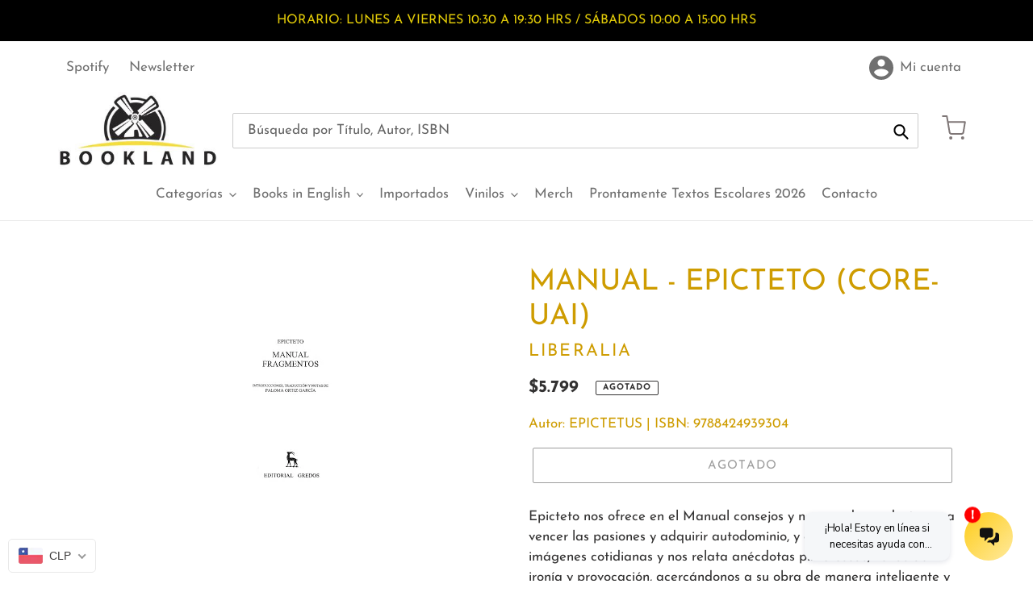

--- FILE ---
content_type: text/html; charset=utf-8
request_url: https://www.bookland.cl/products/manual-epicteto-core-uai
body_size: 36132
content:
<!doctype html>
<html class="no-js" lang="es">
<head>
  
  <!-- Global site tag (gtag.js) - Google Analytics -->
<script async src="https://www.googletagmanager.com/gtag/js?id=G-64K74CWFP3"></script>
<script>
  window.dataLayer = window.dataLayer || [];
  function gtag(){dataLayer.push(arguments);}
  gtag('js', new Date());

  gtag('config', 'G-64K74CWFP3');
</script>
  
  <meta charset="utf-8">
  <meta http-equiv="X-UA-Compatible" content="IE=edge,chrome=1">
  <meta name="viewport" content="width=device-width,initial-scale=1">
  <meta name="theme-color" content="#3a3a3a">

  <link rel="preconnect" href="https://cdn.shopify.com" crossorigin>
  <link rel="preconnect" href="https://fonts.shopifycdn.com" crossorigin>
  <link rel="preconnect" href="https://monorail-edge.shopifysvc.com"><link rel="preload" href="//www.bookland.cl/cdn/shop/t/3/assets/theme.css?v=16199634657585368801620337821" as="style">
  <link rel="preload" as="font" href="//www.bookland.cl/cdn/fonts/josefin_sans/josefinsans_n4.70f7efd699799949e6d9f99bc20843a2c86a2e0f.woff2" type="font/woff2" crossorigin>
  <link rel="preload" as="font" href="//www.bookland.cl/cdn/fonts/josefin_sans/josefinsans_n4.70f7efd699799949e6d9f99bc20843a2c86a2e0f.woff2" type="font/woff2" crossorigin>
  <link rel="preload" as="font" href="//www.bookland.cl/cdn/fonts/josefin_sans/josefinsans_n7.4edc746dce14b53e39df223fba72d5f37c3d525d.woff2" type="font/woff2" crossorigin>
  <link rel="preload" href="//www.bookland.cl/cdn/shop/t/3/assets/theme.js?v=182309688514527995131619482666" as="script">
  <link rel="preload" href="//www.bookland.cl/cdn/shop/t/3/assets/lazysizes.js?v=63098554868324070131619482664" as="script"><link rel="canonical" href="https://www.bookland.cl/products/manual-epicteto-core-uai"><link rel="shortcut icon" href="//www.bookland.cl/cdn/shop/files/ms-icon-310x310_32x32.png?v=1617239553" type="image/png"><title>MANUAL - EPICTETO (CORE-UAI)
&ndash; Librería Bookland</title><meta name="description" content="Epicteto nos ofrece en el Manual consejos y normas de conducta para vencer las pasiones y adquirir autodominio, y con ese afán nos dibuja imágenes cotidianas y nos relata anécdotas pintorescas, llenas de ironía y provocación, acercándonos a su obra de manera inteligente y amena."><!-- /snippets/social-meta-tags.liquid -->


<meta property="og:site_name" content="Librería Bookland">
<meta property="og:url" content="https://www.bookland.cl/products/manual-epicteto-core-uai">
<meta property="og:title" content="MANUAL - EPICTETO (CORE-UAI)">
<meta property="og:type" content="product">
<meta property="og:description" content="Epicteto nos ofrece en el Manual consejos y normas de conducta para vencer las pasiones y adquirir autodominio, y con ese afán nos dibuja imágenes cotidianas y nos relata anécdotas pintorescas, llenas de ironía y provocación, acercándonos a su obra de manera inteligente y amena."><meta property="og:image" content="http://www.bookland.cl/cdn/shop/products/9788424939304_3b5b294a-bc81-4dc0-9b0d-8bb345028975.jpg?v=1739310419">
  <meta property="og:image:secure_url" content="https://www.bookland.cl/cdn/shop/products/9788424939304_3b5b294a-bc81-4dc0-9b0d-8bb345028975.jpg?v=1739310419">
  <meta property="og:image:width" content="174">
  <meta property="og:image:height" content="289">
  <meta property="og:price:amount" content="5,799">
  <meta property="og:price:currency" content="CLP">



<meta name="twitter:card" content="summary_large_image">
<meta name="twitter:title" content="MANUAL - EPICTETO (CORE-UAI)">
<meta name="twitter:description" content="Epicteto nos ofrece en el Manual consejos y normas de conducta para vencer las pasiones y adquirir autodominio, y con ese afán nos dibuja imágenes cotidianas y nos relata anécdotas pintorescas, llenas de ironía y provocación, acercándonos a su obra de manera inteligente y amena.">

  
<style data-shopify>
:root {
    --color-text: #ce9c00;
    --color-text-rgb: 206, 156, 0;
    --color-body-text: #333232;
    --color-sale-text: #EA0606;
    --color-small-button-text-border: #3a3a3a;
    --color-text-field: #ffffff;
    --color-text-field-text: #000000;
    --color-text-field-text-rgb: 0, 0, 0;

    --color-btn-primary: #3a3a3a;
    --color-btn-primary-darker: #212121;
    --color-btn-primary-text: #ffffff;

    --color-blankstate: rgba(51, 50, 50, 0.35);
    --color-blankstate-border: rgba(51, 50, 50, 0.2);
    --color-blankstate-background: rgba(51, 50, 50, 0.1);

    --color-text-focus:#9b7500;
    --color-overlay-text-focus:#e6e6e6;
    --color-btn-primary-focus:#606060;
    --color-btn-social-focus:#d2d2d2;
    --color-small-button-text-border-focus:#606060;
    --predictive-search-focus:#f2f2f2;

    --color-body: #ffffff;
    --color-bg: #ffffff;
    --color-bg-rgb: 255, 255, 255;
    --color-bg-alt: rgba(51, 50, 50, 0.05);
    --color-bg-currency-selector: rgba(51, 50, 50, 0.2);

    --color-overlay-title-text: #ffffff;
    --color-image-overlay: #3a3a3a;
    --color-image-overlay-rgb: 58, 58, 58;--opacity-image-overlay: 0.34;--hover-overlay-opacity: 0.74;

    --color-border: #ebebeb;
    --color-border-form: #cccccc;
    --color-border-form-darker: #b3b3b3;

    --svg-select-icon: url(//www.bookland.cl/cdn/shop/t/3/assets/ico-select.svg?v=29003672709104678581619482680);
    --slick-img-url: url(//www.bookland.cl/cdn/shop/t/3/assets/ajax-loader.gif?v=41356863302472015721619482662);

    --font-weight-body--bold: 700;
    --font-weight-body--bolder: 700;

    --font-stack-header: "Josefin Sans", sans-serif;
    --font-style-header: normal;
    --font-weight-header: 400;

    --font-stack-body: "Josefin Sans", sans-serif;
    --font-style-body: normal;
    --font-weight-body: 400;

    --font-size-header: 27;

    --font-size-base: 17;

    --font-h1-desktop: 36;
    --font-h1-mobile: 33;
    --font-h2-desktop: 21;
    --font-h2-mobile: 18;
    --font-h3-mobile: 21;
    --font-h4-desktop: 18;
    --font-h4-mobile: 16;
    --font-h5-desktop: 15;
    --font-h5-mobile: 14;
    --font-h6-desktop: 14;
    --font-h6-mobile: 13;

    --font-mega-title-large-desktop: 67;

    --font-rich-text-large: 19;
    --font-rich-text-small: 14;

    
--color-video-bg: #f2f2f2;

    
    --global-color-image-loader-primary: rgba(206, 156, 0, 0.06);
    --global-color-image-loader-secondary: rgba(206, 156, 0, 0.12);
  }
</style>


  <style>*,::after,::before{box-sizing:border-box}body{margin:0}body,html{background-color:var(--color-body)}body,button{font-size:calc(var(--font-size-base) * 1px);font-family:var(--font-stack-body);font-style:var(--font-style-body);font-weight:var(--font-weight-body);color:var(--color-text);line-height:1.5}body,button{-webkit-font-smoothing:antialiased;-webkit-text-size-adjust:100%}.border-bottom{border-bottom:1px solid var(--color-border)}.btn--link{background-color:transparent;border:0;margin:0;color:var(--color-text);text-align:left}.text-right{text-align:right}.icon{display:inline-block;width:20px;height:20px;vertical-align:middle;fill:currentColor}.icon__fallback-text,.visually-hidden{position:absolute!important;overflow:hidden;clip:rect(0 0 0 0);height:1px;width:1px;margin:-1px;padding:0;border:0}svg.icon:not(.icon--full-color) circle,svg.icon:not(.icon--full-color) ellipse,svg.icon:not(.icon--full-color) g,svg.icon:not(.icon--full-color) line,svg.icon:not(.icon--full-color) path,svg.icon:not(.icon--full-color) polygon,svg.icon:not(.icon--full-color) polyline,svg.icon:not(.icon--full-color) rect,symbol.icon:not(.icon--full-color) circle,symbol.icon:not(.icon--full-color) ellipse,symbol.icon:not(.icon--full-color) g,symbol.icon:not(.icon--full-color) line,symbol.icon:not(.icon--full-color) path,symbol.icon:not(.icon--full-color) polygon,symbol.icon:not(.icon--full-color) polyline,symbol.icon:not(.icon--full-color) rect{fill:inherit;stroke:inherit}li{list-style:none}.list--inline{padding:0;margin:0}.list--inline>li{display:inline-block;margin-bottom:0;vertical-align:middle}a{color:var(--color-text);text-decoration:none}.h1,.h2,h1,h2{margin:0 0 17.5px;font-family:var(--font-stack-header);font-style:var(--font-style-header);font-weight:var(--font-weight-header);line-height:1.2;overflow-wrap:break-word;word-wrap:break-word}.h1 a,.h2 a,h1 a,h2 a{color:inherit;text-decoration:none;font-weight:inherit}.h1,h1{font-size:calc(((var(--font-h1-desktop))/ (var(--font-size-base))) * 1em);text-transform:none;letter-spacing:0}@media only screen and (max-width:749px){.h1,h1{font-size:calc(((var(--font-h1-mobile))/ (var(--font-size-base))) * 1em)}}.h2,h2{font-size:calc(((var(--font-h2-desktop))/ (var(--font-size-base))) * 1em);text-transform:uppercase;letter-spacing:.1em}@media only screen and (max-width:749px){.h2,h2{font-size:calc(((var(--font-h2-mobile))/ (var(--font-size-base))) * 1em)}}p{color:var(--color-body-text);margin:0 0 19.44444px}@media only screen and (max-width:749px){p{font-size:calc(((var(--font-size-base) - 1)/ (var(--font-size-base))) * 1em)}}p:last-child{margin-bottom:0}@media only screen and (max-width:749px){.small--hide{display:none!important}}.grid{list-style:none;margin:0;padding:0;margin-left:-30px}.grid::after{content:'';display:table;clear:both}@media only screen and (max-width:749px){.grid{margin-left:-22px}}.grid::after{content:'';display:table;clear:both}.grid--no-gutters{margin-left:0}.grid--no-gutters .grid__item{padding-left:0}.grid--table{display:table;table-layout:fixed;width:100%}.grid--table>.grid__item{float:none;display:table-cell;vertical-align:middle}.grid__item{float:left;padding-left:30px;width:100%}@media only screen and (max-width:749px){.grid__item{padding-left:22px}}.grid__item[class*="--push"]{position:relative}@media only screen and (min-width:750px){.medium-up--one-quarter{width:25%}.medium-up--push-one-third{width:33.33%}.medium-up--one-half{width:50%}.medium-up--push-one-third{left:33.33%;position:relative}}.site-header{position:relative;background-color:var(--color-body)}@media only screen and (max-width:749px){.site-header{border-bottom:1px solid var(--color-border)}}@media only screen and (min-width:750px){.site-header{padding:0 55px}.site-header.logo--center{padding-top:30px}}.site-header__logo{margin:15px 0}.logo-align--center .site-header__logo{text-align:center;margin:0 auto}@media only screen and (max-width:749px){.logo-align--center .site-header__logo{text-align:left;margin:15px 0}}@media only screen and (max-width:749px){.site-header__logo{padding-left:22px;text-align:left}.site-header__logo img{margin:0}}.site-header__logo-link{display:inline-block;word-break:break-word}@media only screen and (min-width:750px){.logo-align--center .site-header__logo-link{margin:0 auto}}.site-header__logo-image{display:block}@media only screen and (min-width:750px){.site-header__logo-image{margin:0 auto}}.site-header__logo-image img{width:100%}.site-header__logo-image--centered img{margin:0 auto}.site-header__logo img{display:block}.site-header__icons{position:relative;white-space:nowrap}@media only screen and (max-width:749px){.site-header__icons{width:auto;padding-right:13px}.site-header__icons .btn--link,.site-header__icons .site-header__cart{font-size:calc(((var(--font-size-base))/ (var(--font-size-base))) * 1em)}}.site-header__icons-wrapper{position:relative;display:-webkit-flex;display:-ms-flexbox;display:flex;width:100%;-ms-flex-align:center;-webkit-align-items:center;-moz-align-items:center;-ms-align-items:center;-o-align-items:center;align-items:center;-webkit-justify-content:flex-end;-ms-justify-content:flex-end;justify-content:flex-end}.site-header__account,.site-header__cart,.site-header__search{position:relative}.site-header__search.site-header__icon{display:none}@media only screen and (min-width:1400px){.site-header__search.site-header__icon{display:block}}.site-header__search-toggle{display:block}@media only screen and (min-width:750px){.site-header__account,.site-header__cart{padding:10px 11px}}.site-header__cart-title,.site-header__search-title{position:absolute!important;overflow:hidden;clip:rect(0 0 0 0);height:1px;width:1px;margin:-1px;padding:0;border:0;display:block;vertical-align:middle}.site-header__cart-title{margin-right:3px}.site-header__cart-count{display:flex;align-items:center;justify-content:center;position:absolute;right:.4rem;top:.2rem;font-weight:700;background-color:var(--color-btn-primary);color:var(--color-btn-primary-text);border-radius:50%;min-width:1em;height:1em}.site-header__cart-count span{font-family:HelveticaNeue,"Helvetica Neue",Helvetica,Arial,sans-serif;font-size:calc(11em / 16);line-height:1}@media only screen and (max-width:749px){.site-header__cart-count{top:calc(7em / 16);right:0;border-radius:50%;min-width:calc(19em / 16);height:calc(19em / 16)}}@media only screen and (max-width:749px){.site-header__cart-count span{padding:.25em calc(6em / 16);font-size:12px}}.site-header__menu{display:none}@media only screen and (max-width:749px){.site-header__icon{display:inline-block;vertical-align:middle;padding:10px 11px;margin:0}}@media only screen and (min-width:750px){.site-header__icon .icon-search{margin-right:3px}}.announcement-bar{z-index:10;position:relative;text-align:center;border-bottom:1px solid transparent;padding:2px}.announcement-bar__link{display:block}.announcement-bar__message{display:block;padding:11px 22px;font-size:calc(((16)/ (var(--font-size-base))) * 1em);font-weight:var(--font-weight-header)}@media only screen and (min-width:750px){.announcement-bar__message{padding-left:55px;padding-right:55px}}.site-nav{position:relative;padding:0;text-align:center;margin:25px 0}.site-nav a{padding:3px 10px}.site-nav__link{display:block;white-space:nowrap}.site-nav--centered .site-nav__link{padding-top:0}.site-nav__link .icon-chevron-down{width:calc(8em / 16);height:calc(8em / 16);margin-left:.5rem}.site-nav__label{border-bottom:1px solid transparent}.site-nav__link--active .site-nav__label{border-bottom-color:var(--color-text)}.site-nav__link--button{border:none;background-color:transparent;padding:3px 10px}.site-header__mobile-nav{z-index:11;position:relative;background-color:var(--color-body)}@media only screen and (max-width:749px){.site-header__mobile-nav{display:-webkit-flex;display:-ms-flexbox;display:flex;width:100%;-ms-flex-align:center;-webkit-align-items:center;-moz-align-items:center;-ms-align-items:center;-o-align-items:center;align-items:center}}.mobile-nav--open .icon-close{display:none}.main-content{opacity:0}.main-content .shopify-section{display:none}.main-content .shopify-section:first-child{display:inherit}.critical-hidden{display:none}</style>

  <script>
    window.performance.mark('debut:theme_stylesheet_loaded.start');

    function onLoadStylesheet() {
      performance.mark('debut:theme_stylesheet_loaded.end');
      performance.measure('debut:theme_stylesheet_loaded', 'debut:theme_stylesheet_loaded.start', 'debut:theme_stylesheet_loaded.end');

      var url = "//www.bookland.cl/cdn/shop/t/3/assets/theme.css?v=16199634657585368801620337821";
      var link = document.querySelector('link[href="' + url + '"]');
      link.loaded = true;
      link.dispatchEvent(new Event('load'));
    }
  </script>

  <link rel="stylesheet" href="//www.bookland.cl/cdn/shop/t/3/assets/theme.css?v=16199634657585368801620337821" type="text/css" media="print" onload="this.media='all';onLoadStylesheet()">

  <style>
    @font-face {
  font-family: "Josefin Sans";
  font-weight: 400;
  font-style: normal;
  font-display: swap;
  src: url("//www.bookland.cl/cdn/fonts/josefin_sans/josefinsans_n4.70f7efd699799949e6d9f99bc20843a2c86a2e0f.woff2") format("woff2"),
       url("//www.bookland.cl/cdn/fonts/josefin_sans/josefinsans_n4.35d308a1bdf56e5556bc2ac79702c721e4e2e983.woff") format("woff");
}

    @font-face {
  font-family: "Josefin Sans";
  font-weight: 400;
  font-style: normal;
  font-display: swap;
  src: url("//www.bookland.cl/cdn/fonts/josefin_sans/josefinsans_n4.70f7efd699799949e6d9f99bc20843a2c86a2e0f.woff2") format("woff2"),
       url("//www.bookland.cl/cdn/fonts/josefin_sans/josefinsans_n4.35d308a1bdf56e5556bc2ac79702c721e4e2e983.woff") format("woff");
}

    @font-face {
  font-family: "Josefin Sans";
  font-weight: 700;
  font-style: normal;
  font-display: swap;
  src: url("//www.bookland.cl/cdn/fonts/josefin_sans/josefinsans_n7.4edc746dce14b53e39df223fba72d5f37c3d525d.woff2") format("woff2"),
       url("//www.bookland.cl/cdn/fonts/josefin_sans/josefinsans_n7.051568b12ab464ee8f0241094cdd7a1c80fbd08d.woff") format("woff");
}

    @font-face {
  font-family: "Josefin Sans";
  font-weight: 700;
  font-style: normal;
  font-display: swap;
  src: url("//www.bookland.cl/cdn/fonts/josefin_sans/josefinsans_n7.4edc746dce14b53e39df223fba72d5f37c3d525d.woff2") format("woff2"),
       url("//www.bookland.cl/cdn/fonts/josefin_sans/josefinsans_n7.051568b12ab464ee8f0241094cdd7a1c80fbd08d.woff") format("woff");
}

    @font-face {
  font-family: "Josefin Sans";
  font-weight: 400;
  font-style: italic;
  font-display: swap;
  src: url("//www.bookland.cl/cdn/fonts/josefin_sans/josefinsans_i4.a2ba85bff59cf18a6ad90c24fe1808ddb8ce1343.woff2") format("woff2"),
       url("//www.bookland.cl/cdn/fonts/josefin_sans/josefinsans_i4.2dba61e1d135ab449e8e134ba633cf0d31863cc4.woff") format("woff");
}

    @font-face {
  font-family: "Josefin Sans";
  font-weight: 700;
  font-style: italic;
  font-display: swap;
  src: url("//www.bookland.cl/cdn/fonts/josefin_sans/josefinsans_i7.733dd5c50cdd7b706d9ec731b4016d1edd55db5e.woff2") format("woff2"),
       url("//www.bookland.cl/cdn/fonts/josefin_sans/josefinsans_i7.094ef86ca8f6eafea52b87b4f09feefb278e539d.woff") format("woff");
}

  </style>

  <script>
    var theme = {
      breakpoints: {
        medium: 750,
        large: 990,
        widescreen: 1400
      },
      strings: {
        addToCart: "Agregar al carrito",
        soldOut: "Agotado",
        unavailable: "No disponible",
        regularPrice: "Precio habitual",
        salePrice: "Precio de venta",
        sale: "Oferta",
        fromLowestPrice: "de [price]",
        vendor: "Proveedor",
        showMore: "Ver más",
        showLess: "Mostrar menos",
        searchFor: "Buscar",
        addressError: "No se puede encontrar esa dirección",
        addressNoResults: "No results for that address",
        addressQueryLimit: "Se ha excedido el límite de uso de la API de Google . Considere la posibilidad de actualizar a un \u003ca href=\"https:\/\/developers.google.com\/maps\/premium\/usage-limits\"\u003ePlan Premium\u003c\/a\u003e.",
        authError: "Hubo un problema de autenticación con su cuenta de Google Maps.",
        newWindow: "Abre en una nueva ventana.",
        external: "Abre sitio externo.",
        newWindowExternal: "Abre sitio externo externo en una nueva ventana.",
        removeLabel: "Eliminar [product]",
        update: "Actualizar carrito",
        quantity: "Cantidad",
        discountedTotal: "Descuento total",
        regularTotal: "Precio regular total",
        priceColumn: "Ver la columna de Precio para detalles del descuento.",
        quantityMinimumMessage: "La cantidad debe ser 1 o más",
        cartError: "Se ha producido un error al actualizar tu carrito. Vuelve a intentarlo.",
        removedItemMessage: "Eliminó \u003cspan class=\"cart__removed-product-details\"\u003e([quantity]) [link]\u003c\/span\u003e de tu carrito.",
        unitPrice: "Precio unitario",
        unitPriceSeparator: "por",
        oneCartCount: "1 artículo",
        otherCartCount: "[count] artículos",
        quantityLabel: "Cantidad: [count]",
        products: "Productos",
        loading: "Cargando",
        number_of_results: "[result_number] de [results_count]",
        number_of_results_found: "[results_count] resultados encontrados",
        one_result_found: "1 resultado encontrado"
      },
      moneyFormat: "${{amount_no_decimals}}",
      moneyFormatWithCurrency: "${{amount_no_decimals}} CLP",
      settings: {
        predictiveSearchEnabled: true,
        predictiveSearchShowPrice: false,
        predictiveSearchShowVendor: false
      },
      stylesheet: "//www.bookland.cl/cdn/shop/t/3/assets/theme.css?v=16199634657585368801620337821"
    }

    document.documentElement.className = document.documentElement.className.replace('no-js', 'js');
  </script><script src="//www.bookland.cl/cdn/shop/t/3/assets/theme.js?v=182309688514527995131619482666" defer="defer"></script>
  <script src="//www.bookland.cl/cdn/shop/t/3/assets/lazysizes.js?v=63098554868324070131619482664" async="async"></script>

  <script type="text/javascript">
    if (window.MSInputMethodContext && document.documentMode) {
      var scripts = document.getElementsByTagName('script')[0];
      var polyfill = document.createElement("script");
      polyfill.defer = true;
      polyfill.src = "//www.bookland.cl/cdn/shop/t/3/assets/ie11CustomProperties.min.js?v=146208399201472936201619482664";

      scripts.parentNode.insertBefore(polyfill, scripts);
    }
  </script>

  

<script>window.performance && window.performance.mark && window.performance.mark('shopify.content_for_header.start');</script><meta id="shopify-digital-wallet" name="shopify-digital-wallet" content="/55540613307/digital_wallets/dialog">
<meta name="shopify-checkout-api-token" content="a1104e69604da3031923430fceec024c">
<meta id="in-context-paypal-metadata" data-shop-id="55540613307" data-venmo-supported="false" data-environment="production" data-locale="es_ES" data-paypal-v4="true" data-currency="CLP">
<link rel="alternate" type="application/json+oembed" href="https://www.bookland.cl/products/manual-epicteto-core-uai.oembed">
<script async="async" src="/checkouts/internal/preloads.js?locale=es-CL"></script>
<script id="shopify-features" type="application/json">{"accessToken":"a1104e69604da3031923430fceec024c","betas":["rich-media-storefront-analytics"],"domain":"www.bookland.cl","predictiveSearch":true,"shopId":55540613307,"locale":"es"}</script>
<script>var Shopify = Shopify || {};
Shopify.shop = "libreria-bookland.myshopify.com";
Shopify.locale = "es";
Shopify.currency = {"active":"CLP","rate":"1.0"};
Shopify.country = "CL";
Shopify.theme = {"name":"BOOKLAND","id":122485178555,"schema_name":"Debut","schema_version":"17.10.0","theme_store_id":796,"role":"main"};
Shopify.theme.handle = "null";
Shopify.theme.style = {"id":null,"handle":null};
Shopify.cdnHost = "www.bookland.cl/cdn";
Shopify.routes = Shopify.routes || {};
Shopify.routes.root = "/";</script>
<script type="module">!function(o){(o.Shopify=o.Shopify||{}).modules=!0}(window);</script>
<script>!function(o){function n(){var o=[];function n(){o.push(Array.prototype.slice.apply(arguments))}return n.q=o,n}var t=o.Shopify=o.Shopify||{};t.loadFeatures=n(),t.autoloadFeatures=n()}(window);</script>
<script id="shop-js-analytics" type="application/json">{"pageType":"product"}</script>
<script defer="defer" async type="module" src="//www.bookland.cl/cdn/shopifycloud/shop-js/modules/v2/client.init-shop-cart-sync_CKHg5p7x.es.esm.js"></script>
<script defer="defer" async type="module" src="//www.bookland.cl/cdn/shopifycloud/shop-js/modules/v2/chunk.common_DkoBXfB9.esm.js"></script>
<script type="module">
  await import("//www.bookland.cl/cdn/shopifycloud/shop-js/modules/v2/client.init-shop-cart-sync_CKHg5p7x.es.esm.js");
await import("//www.bookland.cl/cdn/shopifycloud/shop-js/modules/v2/chunk.common_DkoBXfB9.esm.js");

  window.Shopify.SignInWithShop?.initShopCartSync?.({"fedCMEnabled":true,"windoidEnabled":true});

</script>
<script>(function() {
  var isLoaded = false;
  function asyncLoad() {
    if (isLoaded) return;
    isLoaded = true;
    var urls = ["https:\/\/cdn.crazyrocket.io\/widget\/scripts\/crazyrocket.start-cdn.js?id=608c3fdc117cee12d821304a\u0026shop=libreria-bookland.myshopify.com","https:\/\/static.klaviyo.com\/onsite\/js\/klaviyo.js?company_id=UXTbwK\u0026shop=libreria-bookland.myshopify.com","https:\/\/static.klaviyo.com\/onsite\/js\/klaviyo.js?company_id=UXTbwK\u0026shop=libreria-bookland.myshopify.com","\/\/shopify.privy.com\/widget.js?shop=libreria-bookland.myshopify.com","https:\/\/amaicdn.com\/pricing-by-quantity\/js\/clear-cart.js?shop=libreria-bookland.myshopify.com","https:\/\/cdn.nfcube.com\/c052362f8a3050c58770c02c8e8af3e1.js?shop=libreria-bookland.myshopify.com"];
    for (var i = 0; i < urls.length; i++) {
      var s = document.createElement('script');
      s.type = 'text/javascript';
      s.async = true;
      s.src = urls[i];
      var x = document.getElementsByTagName('script')[0];
      x.parentNode.insertBefore(s, x);
    }
  };
  if(window.attachEvent) {
    window.attachEvent('onload', asyncLoad);
  } else {
    window.addEventListener('load', asyncLoad, false);
  }
})();</script>
<script id="__st">var __st={"a":55540613307,"offset":-10800,"reqid":"120c6716-3f53-4346-a0d9-6f665aaddf42-1767212140","pageurl":"www.bookland.cl\/products\/manual-epicteto-core-uai","u":"211976a6e8f9","p":"product","rtyp":"product","rid":6868890484923};</script>
<script>window.ShopifyPaypalV4VisibilityTracking = true;</script>
<script id="captcha-bootstrap">!function(){'use strict';const t='contact',e='account',n='new_comment',o=[[t,t],['blogs',n],['comments',n],[t,'customer']],c=[[e,'customer_login'],[e,'guest_login'],[e,'recover_customer_password'],[e,'create_customer']],r=t=>t.map((([t,e])=>`form[action*='/${t}']:not([data-nocaptcha='true']) input[name='form_type'][value='${e}']`)).join(','),a=t=>()=>t?[...document.querySelectorAll(t)].map((t=>t.form)):[];function s(){const t=[...o],e=r(t);return a(e)}const i='password',u='form_key',d=['recaptcha-v3-token','g-recaptcha-response','h-captcha-response',i],f=()=>{try{return window.sessionStorage}catch{return}},m='__shopify_v',_=t=>t.elements[u];function p(t,e,n=!1){try{const o=window.sessionStorage,c=JSON.parse(o.getItem(e)),{data:r}=function(t){const{data:e,action:n}=t;return t[m]||n?{data:e,action:n}:{data:t,action:n}}(c);for(const[e,n]of Object.entries(r))t.elements[e]&&(t.elements[e].value=n);n&&o.removeItem(e)}catch(o){console.error('form repopulation failed',{error:o})}}const l='form_type',E='cptcha';function T(t){t.dataset[E]=!0}const w=window,h=w.document,L='Shopify',v='ce_forms',y='captcha';let A=!1;((t,e)=>{const n=(g='f06e6c50-85a8-45c8-87d0-21a2b65856fe',I='https://cdn.shopify.com/shopifycloud/storefront-forms-hcaptcha/ce_storefront_forms_captcha_hcaptcha.v1.5.2.iife.js',D={infoText:'Protegido por hCaptcha',privacyText:'Privacidad',termsText:'Términos'},(t,e,n)=>{const o=w[L][v],c=o.bindForm;if(c)return c(t,g,e,D).then(n);var r;o.q.push([[t,g,e,D],n]),r=I,A||(h.body.append(Object.assign(h.createElement('script'),{id:'captcha-provider',async:!0,src:r})),A=!0)});var g,I,D;w[L]=w[L]||{},w[L][v]=w[L][v]||{},w[L][v].q=[],w[L][y]=w[L][y]||{},w[L][y].protect=function(t,e){n(t,void 0,e),T(t)},Object.freeze(w[L][y]),function(t,e,n,w,h,L){const[v,y,A,g]=function(t,e,n){const i=e?o:[],u=t?c:[],d=[...i,...u],f=r(d),m=r(i),_=r(d.filter((([t,e])=>n.includes(e))));return[a(f),a(m),a(_),s()]}(w,h,L),I=t=>{const e=t.target;return e instanceof HTMLFormElement?e:e&&e.form},D=t=>v().includes(t);t.addEventListener('submit',(t=>{const e=I(t);if(!e)return;const n=D(e)&&!e.dataset.hcaptchaBound&&!e.dataset.recaptchaBound,o=_(e),c=g().includes(e)&&(!o||!o.value);(n||c)&&t.preventDefault(),c&&!n&&(function(t){try{if(!f())return;!function(t){const e=f();if(!e)return;const n=_(t);if(!n)return;const o=n.value;o&&e.removeItem(o)}(t);const e=Array.from(Array(32),(()=>Math.random().toString(36)[2])).join('');!function(t,e){_(t)||t.append(Object.assign(document.createElement('input'),{type:'hidden',name:u})),t.elements[u].value=e}(t,e),function(t,e){const n=f();if(!n)return;const o=[...t.querySelectorAll(`input[type='${i}']`)].map((({name:t})=>t)),c=[...d,...o],r={};for(const[a,s]of new FormData(t).entries())c.includes(a)||(r[a]=s);n.setItem(e,JSON.stringify({[m]:1,action:t.action,data:r}))}(t,e)}catch(e){console.error('failed to persist form',e)}}(e),e.submit())}));const S=(t,e)=>{t&&!t.dataset[E]&&(n(t,e.some((e=>e===t))),T(t))};for(const o of['focusin','change'])t.addEventListener(o,(t=>{const e=I(t);D(e)&&S(e,y())}));const B=e.get('form_key'),M=e.get(l),P=B&&M;t.addEventListener('DOMContentLoaded',(()=>{const t=y();if(P)for(const e of t)e.elements[l].value===M&&p(e,B);[...new Set([...A(),...v().filter((t=>'true'===t.dataset.shopifyCaptcha))])].forEach((e=>S(e,t)))}))}(h,new URLSearchParams(w.location.search),n,t,e,['guest_login'])})(!0,!0)}();</script>
<script integrity="sha256-4kQ18oKyAcykRKYeNunJcIwy7WH5gtpwJnB7kiuLZ1E=" data-source-attribution="shopify.loadfeatures" defer="defer" src="//www.bookland.cl/cdn/shopifycloud/storefront/assets/storefront/load_feature-a0a9edcb.js" crossorigin="anonymous"></script>
<script data-source-attribution="shopify.dynamic_checkout.dynamic.init">var Shopify=Shopify||{};Shopify.PaymentButton=Shopify.PaymentButton||{isStorefrontPortableWallets:!0,init:function(){window.Shopify.PaymentButton.init=function(){};var t=document.createElement("script");t.src="https://www.bookland.cl/cdn/shopifycloud/portable-wallets/latest/portable-wallets.es.js",t.type="module",document.head.appendChild(t)}};
</script>
<script data-source-attribution="shopify.dynamic_checkout.buyer_consent">
  function portableWalletsHideBuyerConsent(e){var t=document.getElementById("shopify-buyer-consent"),n=document.getElementById("shopify-subscription-policy-button");t&&n&&(t.classList.add("hidden"),t.setAttribute("aria-hidden","true"),n.removeEventListener("click",e))}function portableWalletsShowBuyerConsent(e){var t=document.getElementById("shopify-buyer-consent"),n=document.getElementById("shopify-subscription-policy-button");t&&n&&(t.classList.remove("hidden"),t.removeAttribute("aria-hidden"),n.addEventListener("click",e))}window.Shopify?.PaymentButton&&(window.Shopify.PaymentButton.hideBuyerConsent=portableWalletsHideBuyerConsent,window.Shopify.PaymentButton.showBuyerConsent=portableWalletsShowBuyerConsent);
</script>
<script>
  function portableWalletsCleanup(e){e&&e.src&&console.error("Failed to load portable wallets script "+e.src);var t=document.querySelectorAll("shopify-accelerated-checkout .shopify-payment-button__skeleton, shopify-accelerated-checkout-cart .wallet-cart-button__skeleton"),e=document.getElementById("shopify-buyer-consent");for(let e=0;e<t.length;e++)t[e].remove();e&&e.remove()}function portableWalletsNotLoadedAsModule(e){e instanceof ErrorEvent&&"string"==typeof e.message&&e.message.includes("import.meta")&&"string"==typeof e.filename&&e.filename.includes("portable-wallets")&&(window.removeEventListener("error",portableWalletsNotLoadedAsModule),window.Shopify.PaymentButton.failedToLoad=e,"loading"===document.readyState?document.addEventListener("DOMContentLoaded",window.Shopify.PaymentButton.init):window.Shopify.PaymentButton.init())}window.addEventListener("error",portableWalletsNotLoadedAsModule);
</script>

<script type="module" src="https://www.bookland.cl/cdn/shopifycloud/portable-wallets/latest/portable-wallets.es.js" onError="portableWalletsCleanup(this)" crossorigin="anonymous"></script>
<script nomodule>
  document.addEventListener("DOMContentLoaded", portableWalletsCleanup);
</script>

<link id="shopify-accelerated-checkout-styles" rel="stylesheet" media="screen" href="https://www.bookland.cl/cdn/shopifycloud/portable-wallets/latest/accelerated-checkout-backwards-compat.css" crossorigin="anonymous">
<style id="shopify-accelerated-checkout-cart">
        #shopify-buyer-consent {
  margin-top: 1em;
  display: inline-block;
  width: 100%;
}

#shopify-buyer-consent.hidden {
  display: none;
}

#shopify-subscription-policy-button {
  background: none;
  border: none;
  padding: 0;
  text-decoration: underline;
  font-size: inherit;
  cursor: pointer;
}

#shopify-subscription-policy-button::before {
  box-shadow: none;
}

      </style>

<script>window.performance && window.performance.mark && window.performance.mark('shopify.content_for_header.end');</script>

                  <script src="//www.bookland.cl/cdn/shop/t/3/assets/bss-file-configdata.js?v=180082481603934897781664767208" type="text/javascript"></script><script>
              if (typeof BSS_PL == 'undefined') {
                  var BSS_PL = {};
              }
              
              var bssPlApiServer = "https://product-labels-pro.bsscommerce.com";
              BSS_PL.customerTags = 'null';
              BSS_PL.configData = configDatas;
              BSS_PL.storeId = 17678;
              BSS_PL.currentPlan = "ten_usd";
              BSS_PL.storeIdCustomOld = "10678";
              BSS_PL.storeIdOldWIthPriority = "12200";
              BSS_PL.apiServerProduction = "https://product-labels-pro.bsscommerce.com";
              
              </script>
          <style>
.homepage-slideshow .slick-slide .bss_pl_img {
    visibility: hidden !important;
}
</style><script>function fixBugForStores($, BSS_PL, parent, page, htmlLabel) { return false;}</script>
                    <!-- BEGIN app block: shopify://apps/beast-currency-converter/blocks/doubly/267afa86-a419-4d5b-a61b-556038e7294d -->


	<script>
		var DoublyGlobalCurrency, catchXHR = true, bccAppVersion = 1;
       	var DoublyGlobal = {
			theme : 'flags_theme',
			spanClass : 'money',
			cookieName : '_g1669309516',
			ratesUrl :  'https://init.grizzlyapps.com/9e32c84f0db4f7b1eb40c32bdb0bdea9',
			geoUrl : 'https://currency.grizzlyapps.com/83d400c612f9a099fab8f76dcab73a48',
			shopCurrency : 'CLP',
            allowedCurrencies : '["CLP","USD","EUR","GBP","CAD"]',
			countriesJSON : '[]',
			currencyMessage : 'All orders are processed in CLP. While the content of your cart is currently displayed in <span class="selected-currency"></span>, you will checkout using CLP at the most current exchange rate.',
            currencyFormat : 'money_format',
			euroFormat : 'amount',
            removeDecimals : 0,
            roundDecimals : 0,
            roundTo : '99',
            autoSwitch : 0,
			showPriceOnHover : 0,
            showCurrencyMessage : false,
			hideConverter : '',
			forceJqueryLoad : false,
			beeketing : true,
			themeScript : '',
			customerScriptBefore : '',
			customerScriptAfter : '',
			debug: false
		};

		<!-- inline script: fixes + various plugin js functions -->
		DoublyGlobal.themeScript = "if(DoublyGlobal.debug) debugger;if(!window.jQueryGrizzly) { var script = document.createElement('script'); script.type = \"text\/javascript\"; script.src = \"\/\/ajax.googleapis.com\/ajax\/libs\/jquery\/1.11.1\/jquery.min.js\"; document.getElementsByTagName('head')[0].appendChild(script); } var right = 35; var searchRight = 0; var accountPresentMargin = ''; if(jQueryGrizzly('.site-header__icons-wrapper .site-header__account').length!==0) { right = 80; searchRight = 45; accountPresentMargin = '.site-header__icons-wrapper {margin-right: -30px;} .doubly-wrapper { padding-left:15px; } @media screen and (min-width:750px) and (max-width:900px) { .logo--center .doubly-nice-select.slim .current .flags {display:none;} } @media screen and (max-width:400px) { .doubly-wrapper { padding-left:10px; margin-right:-5px; right:0px; } .site-header__icons-wrapper .doubly-wrapper .doubly-nice-select:after { content:none; } } @media screen and (max-width:350px) { .doubly-wrapper { right:0px !important; } }'; } jQueryGrizzly('head').append('<style> .doubly-wrapper {position: absolute; margin-top: -10px; top: 50%; right: '+right+'px;} .logo--left .site-header__search {padding-right: '+(searchRight+130)+'px !important;} '+accountPresentMargin+' @media screen and (min-width:801px) and (max-width:950px) { .logo--left .doubly-nice-select.slim .current .flags {display:none;} .logo--left .site-header__search {padding-right: '+(searchRight+90)+'px;} } @media screen and (min-width:750px) and (max-width:800px) { .logo--left .doubly-nice-select:after {border: 0px;} .logo--left .doubly-nice-select {padding-right: 0px !important;} .logo--left .doubly-nice-select.slim .current .flags {display:none;} .logo--left .site-header__search {padding-right: '+(searchRight+70)+'px;} } @media screen and (max-width:749px) { .site-header .grid .grid__item.medium-up--one-quarter:last-child {width: 70% ;} .site-header .grid .grid__item.medium-up--one-quarter {width: 30% ;} .doubly-wrapper {float: none; display: inline-block; position: relative; right:-5px ;margin-top:0 ;top:0; vertical-align: middle;} .site-header__icons-wrapper {margin-right: -10px;} .site-header__cart { padding-right:10px !important; } } @media screen and (max-width:749px) and (min-width:381px) { .site-header__cart { padding-right:10px !important; } } @media screen and (max-width:381px) { .doubly-nice-select.slim .current .flags {display:none;} } @media screen and (max-width:350px) { .doubly-wrapper .doubly-nice-select { padding-right:3px !important; } .site-header__icons-wrapper .doubly-nice-select:after { content:none; } } <\/style>'); var setRelative = false; if (jQueryGrizzly('.site-header__icons-wrapper .site-header__cart').css('position') == 'relative') { setRelative = true; } if (setRelative) { jQueryGrizzly('head').append('<style> @media screen and (max-width:1050px) and (min-width:800px) { .doubly-wrapper .doubly-nice-select::after { display:none; } } @media screen and (min-width:750px) { .logo--left .site-header__search { padding-right:0px !important; } .site-header__icons-wrapper .doubly-nice-select.slim .current .flags { display:initial !important; } .site-header__icons-wrapper .doubly-wrapper { position:relative; float:none; display:inline-block; margin:0; right:0; top:0; } } @media screen and (min-width:382px) and (max-width:749px) { .doubly-wrapper { width:110px; top:2px; margin-left:-15px; } } @media screen and (max-width:350px) { .doubly-wrapper .doubly-nice-select.right .list { right:-30px; } } <\/style>'); } if (jQueryGrizzly('.cart .doubly-message').length==0) { jQueryGrizzly('.cart .cart__footer').before('<div class=\"doubly-message\"><\/div>'); } jQueryGrizzly('.site-header__icons-wrapper a.site-header__cart').after('<div class=\"doubly-wrapper\"><\/div>'); function afterCurrencySwitcherInit() { jQueryGrizzly('.doubly-wrapper .doubly-nice-select').addClass('slim'); } function reinterpretMoney() { jQueryGrizzly('.grid-view-item.product-card .price.price--listing dd>.price-item').each(function() { if(jQueryGrizzly(this).text().trim().length > 0 && jQueryGrizzly(this).find('span.money').length==0 && jQueryGrizzly(this).text().trim().indexOf('<span class=money>') !== -1) { var initialText = jQueryGrizzly(this).text().trim(); jQueryGrizzly(this).html(initialText); } }); jQueryGrizzly('.template-search .price.price--listing dd>.price-item').each(function() { if(jQueryGrizzly(this).text().trim().length > 0 && jQueryGrizzly(this).find('span.money').length==0 && jQueryGrizzly(this).text().trim().indexOf('<span class=money>') !== -1) { var initialText = jQueryGrizzly(this).text().trim(); jQueryGrizzly(this).html(initialText); } }); } reinterpretMoney(); setTimeout(function() { reinterpretMoney(); },1000);";
                    DoublyGlobal.initNiceSelect = function(){
                        !function(e) {
                            e.fn.niceSelect = function() {
                                this.each(function() {
                                    var s = e(this);
                                    var t = s.next()
                                    , n = s.find('option')
                                    , a = s.find('option:selected');
                                    t.find('.current').html('<span class="flags flags-' + a.data('country') + '"></span> &nbsp;' + a.data('display') || a.text());
                                }),
                                e(document).off('.nice_select'),
                                e(document).on('click.nice_select', '.doubly-nice-select.doubly-nice-select', function(s) {
                                    var t = e(this);
                                    e('.doubly-nice-select').not(t).removeClass('open'),
                                    t.toggleClass('open'),
                                    t.hasClass('open') ? (t.find('.option'),
                                    t.find('.focus').removeClass('focus'),
                                    t.find('.selected').addClass('focus')) : t.focus()
                                }),
                                e(document).on('click.nice_select', function(s) {
                                    0 === e(s.target).closest('.doubly-nice-select').length && e('.doubly-nice-select').removeClass('open').find('.option')
                                }),
                                e(document).on('click.nice_select', '.doubly-nice-select .option', function(s) {
                                    var t = e(this);
                                    e('.doubly-nice-select').each(function() {
                                        var s = e(this).find('.option[data-value="' + t.data('value') + '"]')
                                        , n = s.closest('.doubly-nice-select');
                                        n.find('.selected').removeClass('selected'),
                                        s.addClass('selected');
                                        var a = '<span class="flags flags-' + s.data('country') + '"></span> &nbsp;' + s.data('display') || s.text();
                                        n.find('.current').html(a),
                                        n.prev('select').val(s.data('value')).trigger('change')
                                    })
                                }),
                                e(document).on('keydown.nice_select', '.doubly-nice-select', function(s) {
                                    var t = e(this)
                                    , n = e(t.find('.focus') || t.find('.list .option.selected'));
                                    if (32 == s.keyCode || 13 == s.keyCode)
                                        return t.hasClass('open') ? n.trigger('click') : t.trigger('click'),
                                        !1;
                                    if (40 == s.keyCode)
                                        return t.hasClass('open') ? n.next().length > 0 && (t.find('.focus').removeClass('focus'),
                                        n.next().addClass('focus')) : t.trigger('click'),
                                        !1;
                                    if (38 == s.keyCode)
                                        return t.hasClass('open') ? n.prev().length > 0 && (t.find('.focus').removeClass('focus'),
                                        n.prev().addClass('focus')) : t.trigger('click'),
                                        !1;
                                    if (27 == s.keyCode)
                                        t.hasClass('open') && t.trigger('click');
                                    else if (9 == s.keyCode && t.hasClass('open'))
                                        return !1
                                })
                            }
                        }(jQueryGrizzly);
                    };
                DoublyGlobal.addSelect = function(){
                    /* add select in select wrapper or body */  
                    if (jQueryGrizzly('.doubly-wrapper').length>0) { 
                        var doublyWrapper = '.doubly-wrapper';
                    } else if (jQueryGrizzly('.doubly-float').length==0) {
                        var doublyWrapper = '.doubly-float';
                        jQueryGrizzly('body').append('<div class="doubly-float"></div>');
                    }
                    document.querySelectorAll(doublyWrapper).forEach(function(el) {
                        el.insertAdjacentHTML('afterbegin', '<select class="currency-switcher right" name="doubly-currencies"><option value="CLP" data-country="Chile" data-currency-symbol="&#36;" data-display="CLP">Chilean Peso</option><option value="USD" data-country="United-States" data-currency-symbol="&#36;" data-display="USD">US Dollar</option><option value="EUR" data-country="European-Union" data-currency-symbol="&#8364;" data-display="EUR">Euro</option><option value="GBP" data-country="United-Kingdom" data-currency-symbol="&#163;" data-display="GBP">British Pound Sterling</option><option value="CAD" data-country="Canada" data-currency-symbol="&#36;" data-display="CAD">Canadian Dollar</option></select> <div class="doubly-nice-select currency-switcher right" data-nosnippet> <span class="current notranslate"></span> <ul class="list"> <li class="option notranslate" data-value="CLP" data-country="Chile" data-currency-symbol="&#36;" data-display="CLP"><span class="flags flags-Chile"></span> &nbsp;Chilean Peso</li><li class="option notranslate" data-value="USD" data-country="United-States" data-currency-symbol="&#36;" data-display="USD"><span class="flags flags-United-States"></span> &nbsp;US Dollar</li><li class="option notranslate" data-value="EUR" data-country="European-Union" data-currency-symbol="&#8364;" data-display="EUR"><span class="flags flags-European-Union"></span> &nbsp;Euro</li><li class="option notranslate" data-value="GBP" data-country="United-Kingdom" data-currency-symbol="&#163;" data-display="GBP"><span class="flags flags-United-Kingdom"></span> &nbsp;British Pound Sterling</li><li class="option notranslate" data-value="CAD" data-country="Canada" data-currency-symbol="&#36;" data-display="CAD"><span class="flags flags-Canada"></span> &nbsp;Canadian Dollar</li> </ul> </div>');
                    });
                }
		var bbb = "";
	</script>
	
	
	<!-- inline styles -->
	<style> 
		
		.flags{background-image:url("https://cdn.shopify.com/extensions/01997e3d-dbe8-7f57-a70f-4120f12c2b07/currency-54/assets/currency-flags.png")}
		.flags-small{background-image:url("https://cdn.shopify.com/extensions/01997e3d-dbe8-7f57-a70f-4120f12c2b07/currency-54/assets/currency-flags-small.png")}
		select.currency-switcher{display:none}.doubly-nice-select{-webkit-tap-highlight-color:transparent;background-color:#fff;border-radius:5px;border:1px solid #e8e8e8;box-sizing:border-box;cursor:pointer;display:block;float:left;font-family:"Helvetica Neue",Arial;font-size:14px;font-weight:400;height:42px;line-height:40px;outline:0;padding-left:12px;padding-right:30px;position:relative;text-align:left!important;transition:none;/*transition:all .2s ease-in-out;*/-webkit-user-select:none;-moz-user-select:none;-ms-user-select:none;user-select:none;white-space:nowrap;width:auto}.doubly-nice-select:hover{border-color:#dbdbdb}.doubly-nice-select.open,.doubly-nice-select:active,.doubly-nice-select:focus{border-color:#88bfff}.doubly-nice-select:after{border-bottom:2px solid #999;border-right:2px solid #999;content:"";display:block;height:5px;box-sizing:content-box;pointer-events:none;position:absolute;right:14px;top:16px;-webkit-transform-origin:66% 66%;transform-origin:66% 66%;-webkit-transform:rotate(45deg);transform:rotate(45deg);transition:transform .15s ease-in-out;width:5px}.doubly-nice-select.open:after{-webkit-transform:rotate(-135deg);transform:rotate(-135deg)}.doubly-nice-select.open .list{opacity:1;pointer-events:auto;-webkit-transform:scale(1) translateY(0);transform:scale(1) translateY(0); z-index:1000000 !important;}.doubly-nice-select.disabled{border-color:#ededed;color:#999;pointer-events:none}.doubly-nice-select.disabled:after{border-color:#ccc}.doubly-nice-select.wide{width:100%}.doubly-nice-select.wide .list{left:0!important;right:0!important}.doubly-nice-select.right{float:right}.doubly-nice-select.right .list{left:auto;right:0}.doubly-nice-select.small{font-size:12px;height:36px;line-height:34px}.doubly-nice-select.small:after{height:4px;width:4px}.flags-Afghanistan,.flags-Albania,.flags-Algeria,.flags-Andorra,.flags-Angola,.flags-Antigua-and-Barbuda,.flags-Argentina,.flags-Armenia,.flags-Aruba,.flags-Australia,.flags-Austria,.flags-Azerbaijan,.flags-Bahamas,.flags-Bahrain,.flags-Bangladesh,.flags-Barbados,.flags-Belarus,.flags-Belgium,.flags-Belize,.flags-Benin,.flags-Bermuda,.flags-Bhutan,.flags-Bitcoin,.flags-Bolivia,.flags-Bosnia-and-Herzegovina,.flags-Botswana,.flags-Brazil,.flags-Brunei,.flags-Bulgaria,.flags-Burkina-Faso,.flags-Burundi,.flags-Cambodia,.flags-Cameroon,.flags-Canada,.flags-Cape-Verde,.flags-Cayman-Islands,.flags-Central-African-Republic,.flags-Chad,.flags-Chile,.flags-China,.flags-Colombia,.flags-Comoros,.flags-Congo-Democratic,.flags-Congo-Republic,.flags-Costa-Rica,.flags-Cote-d_Ivoire,.flags-Croatia,.flags-Cuba,.flags-Curacao,.flags-Cyprus,.flags-Czech-Republic,.flags-Denmark,.flags-Djibouti,.flags-Dominica,.flags-Dominican-Republic,.flags-East-Timor,.flags-Ecuador,.flags-Egypt,.flags-El-Salvador,.flags-Equatorial-Guinea,.flags-Eritrea,.flags-Estonia,.flags-Ethiopia,.flags-European-Union,.flags-Falkland-Islands,.flags-Fiji,.flags-Finland,.flags-France,.flags-Gabon,.flags-Gambia,.flags-Georgia,.flags-Germany,.flags-Ghana,.flags-Gibraltar,.flags-Grecee,.flags-Grenada,.flags-Guatemala,.flags-Guernsey,.flags-Guinea,.flags-Guinea-Bissau,.flags-Guyana,.flags-Haiti,.flags-Honduras,.flags-Hong-Kong,.flags-Hungary,.flags-IMF,.flags-Iceland,.flags-India,.flags-Indonesia,.flags-Iran,.flags-Iraq,.flags-Ireland,.flags-Isle-of-Man,.flags-Israel,.flags-Italy,.flags-Jamaica,.flags-Japan,.flags-Jersey,.flags-Jordan,.flags-Kazakhstan,.flags-Kenya,.flags-Korea-North,.flags-Korea-South,.flags-Kosovo,.flags-Kuwait,.flags-Kyrgyzstan,.flags-Laos,.flags-Latvia,.flags-Lebanon,.flags-Lesotho,.flags-Liberia,.flags-Libya,.flags-Liechtenstein,.flags-Lithuania,.flags-Luxembourg,.flags-Macao,.flags-Macedonia,.flags-Madagascar,.flags-Malawi,.flags-Malaysia,.flags-Maldives,.flags-Mali,.flags-Malta,.flags-Marshall-Islands,.flags-Mauritania,.flags-Mauritius,.flags-Mexico,.flags-Micronesia-_Federated_,.flags-Moldova,.flags-Monaco,.flags-Mongolia,.flags-Montenegro,.flags-Morocco,.flags-Mozambique,.flags-Myanmar,.flags-Namibia,.flags-Nauru,.flags-Nepal,.flags-Netherlands,.flags-New-Zealand,.flags-Nicaragua,.flags-Niger,.flags-Nigeria,.flags-Norway,.flags-Oman,.flags-Pakistan,.flags-Palau,.flags-Panama,.flags-Papua-New-Guinea,.flags-Paraguay,.flags-Peru,.flags-Philippines,.flags-Poland,.flags-Portugal,.flags-Qatar,.flags-Romania,.flags-Russia,.flags-Rwanda,.flags-Saint-Helena,.flags-Saint-Kitts-and-Nevis,.flags-Saint-Lucia,.flags-Saint-Vincent-and-the-Grenadines,.flags-Samoa,.flags-San-Marino,.flags-Sao-Tome-and-Principe,.flags-Saudi-Arabia,.flags-Seborga,.flags-Senegal,.flags-Serbia,.flags-Seychelles,.flags-Sierra-Leone,.flags-Singapore,.flags-Slovakia,.flags-Slovenia,.flags-Solomon-Islands,.flags-Somalia,.flags-South-Africa,.flags-South-Sudan,.flags-Spain,.flags-Sri-Lanka,.flags-Sudan,.flags-Suriname,.flags-Swaziland,.flags-Sweden,.flags-Switzerland,.flags-Syria,.flags-Taiwan,.flags-Tajikistan,.flags-Tanzania,.flags-Thailand,.flags-Togo,.flags-Tonga,.flags-Trinidad-and-Tobago,.flags-Tunisia,.flags-Turkey,.flags-Turkmenistan,.flags-Tuvalu,.flags-Uganda,.flags-Ukraine,.flags-United-Arab-Emirates,.flags-United-Kingdom,.flags-United-States,.flags-Uruguay,.flags-Uzbekistan,.flags-Vanuatu,.flags-Vatican-City,.flags-Venezuela,.flags-Vietnam,.flags-Wallis-and-Futuna,.flags-XAG,.flags-XAU,.flags-XPT,.flags-Yemen,.flags-Zambia,.flags-Zimbabwe{width:30px;height:20px}.doubly-nice-select.small .option{line-height:34px;min-height:34px}.doubly-nice-select .list{background-color:#fff;border-radius:5px;box-shadow:0 0 0 1px rgba(68,68,68,.11);box-sizing:border-box;margin:4px 0 0!important;opacity:0;overflow:scroll;overflow-x:hidden;padding:0;pointer-events:none;position:absolute;top:100%;max-height:260px;left:0;-webkit-transform-origin:50% 0;transform-origin:50% 0;-webkit-transform:scale(.75) translateY(-21px);transform:scale(.75) translateY(-21px);transition:all .2s cubic-bezier(.5,0,0,1.25),opacity .15s ease-out;z-index:100000}.doubly-nice-select .current img,.doubly-nice-select .option img{vertical-align:top;padding-top:10px}.doubly-nice-select .list:hover .option:not(:hover){background-color:transparent!important}.doubly-nice-select .option{font-size:13px !important;float:none!important;text-align:left !important;margin:0px !important;font-family:Helvetica Neue,Arial !important;letter-spacing:normal;text-transform:none;display:block!important;cursor:pointer;font-weight:400;line-height:40px!important;list-style:none;min-height:40px;min-width:55px;margin-bottom:0;outline:0;padding-left:18px!important;padding-right:52px!important;text-align:left;transition:all .2s}.doubly-nice-select .option.focus,.doubly-nice-select .option.selected.focus,.doubly-nice-select .option:hover{background-color:#f6f6f6}.doubly-nice-select .option.selected{font-weight:700}.doubly-nice-select .current img{line-height:45px}.doubly-nice-select.slim{padding:0 18px 0 0;height:20px;line-height:20px;border:0;background:0 0!important}.doubly-nice-select.slim .current .flags{margin-top:0 !important}.doubly-nice-select.slim:after{right:4px;top:6px}.flags{background-repeat:no-repeat;display:block;margin:10px 4px 0 0 !important;float:left}.flags-Zimbabwe{background-position:-5px -5px}.flags-Zambia{background-position:-45px -5px}.flags-Yemen{background-position:-85px -5px}.flags-Vietnam{background-position:-125px -5px}.flags-Venezuela{background-position:-165px -5px}.flags-Vatican-City{background-position:-205px -5px}.flags-Vanuatu{background-position:-245px -5px}.flags-Uzbekistan{background-position:-285px -5px}.flags-Uruguay{background-position:-325px -5px}.flags-United-States{background-position:-365px -5px}.flags-United-Kingdom{background-position:-405px -5px}.flags-United-Arab-Emirates{background-position:-445px -5px}.flags-Ukraine{background-position:-5px -35px}.flags-Uganda{background-position:-45px -35px}.flags-Tuvalu{background-position:-85px -35px}.flags-Turkmenistan{background-position:-125px -35px}.flags-Turkey{background-position:-165px -35px}.flags-Tunisia{background-position:-205px -35px}.flags-Trinidad-and-Tobago{background-position:-245px -35px}.flags-Tonga{background-position:-285px -35px}.flags-Togo{background-position:-325px -35px}.flags-Thailand{background-position:-365px -35px}.flags-Tanzania{background-position:-405px -35px}.flags-Tajikistan{background-position:-445px -35px}.flags-Taiwan{background-position:-5px -65px}.flags-Syria{background-position:-45px -65px}.flags-Switzerland{background-position:-85px -65px}.flags-Sweden{background-position:-125px -65px}.flags-Swaziland{background-position:-165px -65px}.flags-Suriname{background-position:-205px -65px}.flags-Sudan{background-position:-245px -65px}.flags-Sri-Lanka{background-position:-285px -65px}.flags-Spain{background-position:-325px -65px}.flags-South-Sudan{background-position:-365px -65px}.flags-South-Africa{background-position:-405px -65px}.flags-Somalia{background-position:-445px -65px}.flags-Solomon-Islands{background-position:-5px -95px}.flags-Slovenia{background-position:-45px -95px}.flags-Slovakia{background-position:-85px -95px}.flags-Singapore{background-position:-125px -95px}.flags-Sierra-Leone{background-position:-165px -95px}.flags-Seychelles{background-position:-205px -95px}.flags-Serbia{background-position:-245px -95px}.flags-Senegal{background-position:-285px -95px}.flags-Saudi-Arabia{background-position:-325px -95px}.flags-Sao-Tome-and-Principe{background-position:-365px -95px}.flags-San-Marino{background-position:-405px -95px}.flags-Samoa{background-position:-445px -95px}.flags-Saint-Vincent-and-the-Grenadines{background-position:-5px -125px}.flags-Saint-Lucia{background-position:-45px -125px}.flags-Saint-Kitts-and-Nevis{background-position:-85px -125px}.flags-Rwanda{background-position:-125px -125px}.flags-Russia{background-position:-165px -125px}.flags-Romania{background-position:-205px -125px}.flags-Qatar{background-position:-245px -125px}.flags-Portugal{background-position:-285px -125px}.flags-Poland{background-position:-325px -125px}.flags-Philippines{background-position:-365px -125px}.flags-Peru{background-position:-405px -125px}.flags-Paraguay{background-position:-445px -125px}.flags-Papua-New-Guinea{background-position:-5px -155px}.flags-Panama{background-position:-45px -155px}.flags-Palau{background-position:-85px -155px}.flags-Pakistan{background-position:-125px -155px}.flags-Oman{background-position:-165px -155px}.flags-Norway{background-position:-205px -155px}.flags-Nigeria{background-position:-245px -155px}.flags-Niger{background-position:-285px -155px}.flags-Nicaragua{background-position:-325px -155px}.flags-New-Zealand{background-position:-365px -155px}.flags-Netherlands{background-position:-405px -155px}.flags-Nepal{background-position:-445px -155px}.flags-Nauru{background-position:-5px -185px}.flags-Namibia{background-position:-45px -185px}.flags-Myanmar{background-position:-85px -185px}.flags-Mozambique{background-position:-125px -185px}.flags-Morocco{background-position:-165px -185px}.flags-Montenegro{background-position:-205px -185px}.flags-Mongolia{background-position:-245px -185px}.flags-Monaco{background-position:-285px -185px}.flags-Moldova{background-position:-325px -185px}.flags-Micronesia-_Federated_{background-position:-365px -185px}.flags-Mexico{background-position:-405px -185px}.flags-Mauritius{background-position:-445px -185px}.flags-Mauritania{background-position:-5px -215px}.flags-Marshall-Islands{background-position:-45px -215px}.flags-Malta{background-position:-85px -215px}.flags-Mali{background-position:-125px -215px}.flags-Maldives{background-position:-165px -215px}.flags-Malaysia{background-position:-205px -215px}.flags-Malawi{background-position:-245px -215px}.flags-Madagascar{background-position:-285px -215px}.flags-Macedonia{background-position:-325px -215px}.flags-Luxembourg{background-position:-365px -215px}.flags-Lithuania{background-position:-405px -215px}.flags-Liechtenstein{background-position:-445px -215px}.flags-Libya{background-position:-5px -245px}.flags-Liberia{background-position:-45px -245px}.flags-Lesotho{background-position:-85px -245px}.flags-Lebanon{background-position:-125px -245px}.flags-Latvia{background-position:-165px -245px}.flags-Laos{background-position:-205px -245px}.flags-Kyrgyzstan{background-position:-245px -245px}.flags-Kuwait{background-position:-285px -245px}.flags-Kosovo{background-position:-325px -245px}.flags-Korea-South{background-position:-365px -245px}.flags-Korea-North{background-position:-405px -245px}.flags-Kiribati{width:30px;height:20px;background-position:-445px -245px}.flags-Kenya{background-position:-5px -275px}.flags-Kazakhstan{background-position:-45px -275px}.flags-Jordan{background-position:-85px -275px}.flags-Japan{background-position:-125px -275px}.flags-Jamaica{background-position:-165px -275px}.flags-Italy{background-position:-205px -275px}.flags-Israel{background-position:-245px -275px}.flags-Ireland{background-position:-285px -275px}.flags-Iraq{background-position:-325px -275px}.flags-Iran{background-position:-365px -275px}.flags-Indonesia{background-position:-405px -275px}.flags-India{background-position:-445px -275px}.flags-Iceland{background-position:-5px -305px}.flags-Hungary{background-position:-45px -305px}.flags-Honduras{background-position:-85px -305px}.flags-Haiti{background-position:-125px -305px}.flags-Guyana{background-position:-165px -305px}.flags-Guinea{background-position:-205px -305px}.flags-Guinea-Bissau{background-position:-245px -305px}.flags-Guatemala{background-position:-285px -305px}.flags-Grenada{background-position:-325px -305px}.flags-Grecee{background-position:-365px -305px}.flags-Ghana{background-position:-405px -305px}.flags-Germany{background-position:-445px -305px}.flags-Georgia{background-position:-5px -335px}.flags-Gambia{background-position:-45px -335px}.flags-Gabon{background-position:-85px -335px}.flags-France{background-position:-125px -335px}.flags-Finland{background-position:-165px -335px}.flags-Fiji{background-position:-205px -335px}.flags-Ethiopia{background-position:-245px -335px}.flags-Estonia{background-position:-285px -335px}.flags-Eritrea{background-position:-325px -335px}.flags-Equatorial-Guinea{background-position:-365px -335px}.flags-El-Salvador{background-position:-405px -335px}.flags-Egypt{background-position:-445px -335px}.flags-Ecuador{background-position:-5px -365px}.flags-East-Timor{background-position:-45px -365px}.flags-Dominican-Republic{background-position:-85px -365px}.flags-Dominica{background-position:-125px -365px}.flags-Djibouti{background-position:-165px -365px}.flags-Denmark{background-position:-205px -365px}.flags-Czech-Republic{background-position:-245px -365px}.flags-Cyprus{background-position:-285px -365px}.flags-Cuba{background-position:-325px -365px}.flags-Croatia{background-position:-365px -365px}.flags-Cote-d_Ivoire{background-position:-405px -365px}.flags-Costa-Rica{background-position:-445px -365px}.flags-Congo-Republic{background-position:-5px -395px}.flags-Congo-Democratic{background-position:-45px -395px}.flags-Comoros{background-position:-85px -395px}.flags-Colombia{background-position:-125px -395px}.flags-China{background-position:-165px -395px}.flags-Chile{background-position:-205px -395px}.flags-Chad{background-position:-245px -395px}.flags-Central-African-Republic{background-position:-285px -395px}.flags-Cape-Verde{background-position:-325px -395px}.flags-Canada{background-position:-365px -395px}.flags-Cameroon{background-position:-405px -395px}.flags-Cambodia{background-position:-445px -395px}.flags-Burundi{background-position:-5px -425px}.flags-Burkina-Faso{background-position:-45px -425px}.flags-Bulgaria{background-position:-85px -425px}.flags-Brunei{background-position:-125px -425px}.flags-Brazil{background-position:-165px -425px}.flags-Botswana{background-position:-205px -425px}.flags-Bosnia-and-Herzegovina{background-position:-245px -425px}.flags-Bolivia{background-position:-285px -425px}.flags-Bhutan{background-position:-325px -425px}.flags-Benin{background-position:-365px -425px}.flags-Belize{background-position:-405px -425px}.flags-Belgium{background-position:-445px -425px}.flags-Belarus{background-position:-5px -455px}.flags-Barbados{background-position:-45px -455px}.flags-Bangladesh{background-position:-85px -455px}.flags-Bahrain{background-position:-125px -455px}.flags-Bahamas{background-position:-165px -455px}.flags-Azerbaijan{background-position:-205px -455px}.flags-Austria{background-position:-245px -455px}.flags-Australia{background-position:-285px -455px}.flags-Armenia{background-position:-325px -455px}.flags-Argentina{background-position:-365px -455px}.flags-Antigua-and-Barbuda{background-position:-405px -455px}.flags-Andorra{background-position:-445px -455px}.flags-Algeria{background-position:-5px -485px}.flags-Albania{background-position:-45px -485px}.flags-Afghanistan{background-position:-85px -485px}.flags-Bermuda{background-position:-125px -485px}.flags-European-Union{background-position:-165px -485px}.flags-XPT{background-position:-205px -485px}.flags-XAU{background-position:-245px -485px}.flags-XAG{background-position:-285px -485px}.flags-Wallis-and-Futuna{background-position:-325px -485px}.flags-Seborga{background-position:-365px -485px}.flags-Aruba{background-position:-405px -485px}.flags-Angola{background-position:-445px -485px}.flags-Saint-Helena{background-position:-485px -5px}.flags-Macao{background-position:-485px -35px}.flags-Jersey{background-position:-485px -65px}.flags-Isle-of-Man{background-position:-485px -95px}.flags-IMF{background-position:-485px -125px}.flags-Hong-Kong{background-position:-485px -155px}.flags-Guernsey{background-position:-485px -185px}.flags-Gibraltar{background-position:-485px -215px}.flags-Falkland-Islands{background-position:-485px -245px}.flags-Curacao{background-position:-485px -275px}.flags-Cayman-Islands{background-position:-485px -305px}.flags-Bitcoin{background-position:-485px -335px}.flags-small{background-repeat:no-repeat;display:block;margin:5px 3px 0 0 !important;border:1px solid #fff;box-sizing:content-box;float:left}.doubly-nice-select.open .list .flags-small{margin-top:15px  !important}.flags-small.flags-Zimbabwe{width:15px;height:10px;background-position:0 0}.flags-small.flags-Zambia{width:15px;height:10px;background-position:-15px 0}.flags-small.flags-Yemen{width:15px;height:10px;background-position:-30px 0}.flags-small.flags-Vietnam{width:15px;height:10px;background-position:-45px 0}.flags-small.flags-Venezuela{width:15px;height:10px;background-position:-60px 0}.flags-small.flags-Vatican-City{width:15px;height:10px;background-position:-75px 0}.flags-small.flags-Vanuatu{width:15px;height:10px;background-position:-90px 0}.flags-small.flags-Uzbekistan{width:15px;height:10px;background-position:-105px 0}.flags-small.flags-Uruguay{width:15px;height:10px;background-position:-120px 0}.flags-small.flags-United-Kingdom{width:15px;height:10px;background-position:-150px 0}.flags-small.flags-United-Arab-Emirates{width:15px;height:10px;background-position:-165px 0}.flags-small.flags-Ukraine{width:15px;height:10px;background-position:0 -10px}.flags-small.flags-Uganda{width:15px;height:10px;background-position:-15px -10px}.flags-small.flags-Tuvalu{width:15px;height:10px;background-position:-30px -10px}.flags-small.flags-Turkmenistan{width:15px;height:10px;background-position:-45px -10px}.flags-small.flags-Turkey{width:15px;height:10px;background-position:-60px -10px}.flags-small.flags-Tunisia{width:15px;height:10px;background-position:-75px -10px}.flags-small.flags-Trinidad-and-Tobago{width:15px;height:10px;background-position:-90px -10px}.flags-small.flags-Tonga{width:15px;height:10px;background-position:-105px -10px}.flags-small.flags-Togo{width:15px;height:10px;background-position:-120px -10px}.flags-small.flags-Thailand{width:15px;height:10px;background-position:-135px -10px}.flags-small.flags-Tanzania{width:15px;height:10px;background-position:-150px -10px}.flags-small.flags-Tajikistan{width:15px;height:10px;background-position:-165px -10px}.flags-small.flags-Taiwan{width:15px;height:10px;background-position:0 -20px}.flags-small.flags-Syria{width:15px;height:10px;background-position:-15px -20px}.flags-small.flags-Switzerland{width:15px;height:10px;background-position:-30px -20px}.flags-small.flags-Sweden{width:15px;height:10px;background-position:-45px -20px}.flags-small.flags-Swaziland{width:15px;height:10px;background-position:-60px -20px}.flags-small.flags-Suriname{width:15px;height:10px;background-position:-75px -20px}.flags-small.flags-Sudan{width:15px;height:10px;background-position:-90px -20px}.flags-small.flags-Sri-Lanka{width:15px;height:10px;background-position:-105px -20px}.flags-small.flags-Spain{width:15px;height:10px;background-position:-120px -20px}.flags-small.flags-South-Sudan{width:15px;height:10px;background-position:-135px -20px}.flags-small.flags-South-Africa{width:15px;height:10px;background-position:-150px -20px}.flags-small.flags-Somalia{width:15px;height:10px;background-position:-165px -20px}.flags-small.flags-Solomon-Islands{width:15px;height:10px;background-position:0 -30px}.flags-small.flags-Slovenia{width:15px;height:10px;background-position:-15px -30px}.flags-small.flags-Slovakia{width:15px;height:10px;background-position:-30px -30px}.flags-small.flags-Singapore{width:15px;height:10px;background-position:-45px -30px}.flags-small.flags-Sierra-Leone{width:15px;height:10px;background-position:-60px -30px}.flags-small.flags-Seychelles{width:15px;height:10px;background-position:-75px -30px}.flags-small.flags-Serbia{width:15px;height:10px;background-position:-90px -30px}.flags-small.flags-Senegal{width:15px;height:10px;background-position:-105px -30px}.flags-small.flags-Saudi-Arabia{width:15px;height:10px;background-position:-120px -30px}.flags-small.flags-Sao-Tome-and-Principe{width:15px;height:10px;background-position:-135px -30px}.flags-small.flags-San-Marino{width:15px;height:10px;background-position:-150px -30px}.flags-small.flags-Samoa{width:15px;height:10px;background-position:-165px -30px}.flags-small.flags-Saint-Vincent-and-the-Grenadines{width:15px;height:10px;background-position:0 -40px}.flags-small.flags-Saint-Lucia{width:15px;height:10px;background-position:-15px -40px}.flags-small.flags-Saint-Kitts-and-Nevis{width:15px;height:10px;background-position:-30px -40px}.flags-small.flags-Rwanda{width:15px;height:10px;background-position:-45px -40px}.flags-small.flags-Russia{width:15px;height:10px;background-position:-60px -40px}.flags-small.flags-Romania{width:15px;height:10px;background-position:-75px -40px}.flags-small.flags-Qatar{width:15px;height:10px;background-position:-90px -40px}.flags-small.flags-Portugal{width:15px;height:10px;background-position:-105px -40px}.flags-small.flags-Poland{width:15px;height:10px;background-position:-120px -40px}.flags-small.flags-Philippines{width:15px;height:10px;background-position:-135px -40px}.flags-small.flags-Peru{width:15px;height:10px;background-position:-150px -40px}.flags-small.flags-Paraguay{width:15px;height:10px;background-position:-165px -40px}.flags-small.flags-Papua-New-Guinea{width:15px;height:10px;background-position:0 -50px}.flags-small.flags-Panama{width:15px;height:10px;background-position:-15px -50px}.flags-small.flags-Palau{width:15px;height:10px;background-position:-30px -50px}.flags-small.flags-Pakistan{width:15px;height:10px;background-position:-45px -50px}.flags-small.flags-Oman{width:15px;height:10px;background-position:-60px -50px}.flags-small.flags-Norway{width:15px;height:10px;background-position:-75px -50px}.flags-small.flags-Nigeria{width:15px;height:10px;background-position:-90px -50px}.flags-small.flags-Niger{width:15px;height:10px;background-position:-105px -50px}.flags-small.flags-Nicaragua{width:15px;height:10px;background-position:-120px -50px}.flags-small.flags-New-Zealand{width:15px;height:10px;background-position:-135px -50px}.flags-small.flags-Netherlands{width:15px;height:10px;background-position:-150px -50px}.flags-small.flags-Nepal{width:15px;height:10px;background-position:-165px -50px}.flags-small.flags-Nauru{width:15px;height:10px;background-position:0 -60px}.flags-small.flags-Namibia{width:15px;height:10px;background-position:-15px -60px}.flags-small.flags-Myanmar{width:15px;height:10px;background-position:-30px -60px}.flags-small.flags-Mozambique{width:15px;height:10px;background-position:-45px -60px}.flags-small.flags-Morocco{width:15px;height:10px;background-position:-60px -60px}.flags-small.flags-Montenegro{width:15px;height:10px;background-position:-75px -60px}.flags-small.flags-Mongolia{width:15px;height:10px;background-position:-90px -60px}.flags-small.flags-Monaco{width:15px;height:10px;background-position:-105px -60px}.flags-small.flags-Moldova{width:15px;height:10px;background-position:-120px -60px}.flags-small.flags-Micronesia-_Federated_{width:15px;height:10px;background-position:-135px -60px}.flags-small.flags-Mexico{width:15px;height:10px;background-position:-150px -60px}.flags-small.flags-Mauritius{width:15px;height:10px;background-position:-165px -60px}.flags-small.flags-Mauritania{width:15px;height:10px;background-position:0 -70px}.flags-small.flags-Marshall-Islands{width:15px;height:10px;background-position:-15px -70px}.flags-small.flags-Malta{width:15px;height:10px;background-position:-30px -70px}.flags-small.flags-Mali{width:15px;height:10px;background-position:-45px -70px}.flags-small.flags-Maldives{width:15px;height:10px;background-position:-60px -70px}.flags-small.flags-Malaysia{width:15px;height:10px;background-position:-75px -70px}.flags-small.flags-Malawi{width:15px;height:10px;background-position:-90px -70px}.flags-small.flags-Madagascar{width:15px;height:10px;background-position:-105px -70px}.flags-small.flags-Macedonia{width:15px;height:10px;background-position:-120px -70px}.flags-small.flags-Luxembourg{width:15px;height:10px;background-position:-135px -70px}.flags-small.flags-Lithuania{width:15px;height:10px;background-position:-150px -70px}.flags-small.flags-Liechtenstein{width:15px;height:10px;background-position:-165px -70px}.flags-small.flags-Libya{width:15px;height:10px;background-position:0 -80px}.flags-small.flags-Liberia{width:15px;height:10px;background-position:-15px -80px}.flags-small.flags-Lesotho{width:15px;height:10px;background-position:-30px -80px}.flags-small.flags-Lebanon{width:15px;height:10px;background-position:-45px -80px}.flags-small.flags-Latvia{width:15px;height:10px;background-position:-60px -80px}.flags-small.flags-Laos{width:15px;height:10px;background-position:-75px -80px}.flags-small.flags-Kyrgyzstan{width:15px;height:10px;background-position:-90px -80px}.flags-small.flags-Kuwait{width:15px;height:10px;background-position:-105px -80px}.flags-small.flags-Kosovo{width:15px;height:10px;background-position:-120px -80px}.flags-small.flags-Korea-South{width:15px;height:10px;background-position:-135px -80px}.flags-small.flags-Korea-North{width:15px;height:10px;background-position:-150px -80px}.flags-small.flags-Kiribati{width:15px;height:10px;background-position:-165px -80px}.flags-small.flags-Kenya{width:15px;height:10px;background-position:0 -90px}.flags-small.flags-Kazakhstan{width:15px;height:10px;background-position:-15px -90px}.flags-small.flags-Jordan{width:15px;height:10px;background-position:-30px -90px}.flags-small.flags-Japan{width:15px;height:10px;background-position:-45px -90px}.flags-small.flags-Jamaica{width:15px;height:10px;background-position:-60px -90px}.flags-small.flags-Italy{width:15px;height:10px;background-position:-75px -90px}.flags-small.flags-Israel{width:15px;height:10px;background-position:-90px -90px}.flags-small.flags-Ireland{width:15px;height:10px;background-position:-105px -90px}.flags-small.flags-Iraq{width:15px;height:10px;background-position:-120px -90px}.flags-small.flags-Iran{width:15px;height:10px;background-position:-135px -90px}.flags-small.flags-Indonesia{width:15px;height:10px;background-position:-150px -90px}.flags-small.flags-India{width:15px;height:10px;background-position:-165px -90px}.flags-small.flags-Iceland{width:15px;height:10px;background-position:0 -100px}.flags-small.flags-Hungary{width:15px;height:10px;background-position:-15px -100px}.flags-small.flags-Honduras{width:15px;height:10px;background-position:-30px -100px}.flags-small.flags-Haiti{width:15px;height:10px;background-position:-45px -100px}.flags-small.flags-Guyana{width:15px;height:10px;background-position:-60px -100px}.flags-small.flags-Guinea{width:15px;height:10px;background-position:-75px -100px}.flags-small.flags-Guinea-Bissau{width:15px;height:10px;background-position:-90px -100px}.flags-small.flags-Guatemala{width:15px;height:10px;background-position:-105px -100px}.flags-small.flags-Grenada{width:15px;height:10px;background-position:-120px -100px}.flags-small.flags-Grecee{width:15px;height:10px;background-position:-135px -100px}.flags-small.flags-Ghana{width:15px;height:10px;background-position:-150px -100px}.flags-small.flags-Germany{width:15px;height:10px;background-position:-165px -100px}.flags-small.flags-Georgia{width:15px;height:10px;background-position:0 -110px}.flags-small.flags-Gambia{width:15px;height:10px;background-position:-15px -110px}.flags-small.flags-Gabon{width:15px;height:10px;background-position:-30px -110px}.flags-small.flags-France{width:15px;height:10px;background-position:-45px -110px}.flags-small.flags-Finland{width:15px;height:10px;background-position:-60px -110px}.flags-small.flags-Fiji{width:15px;height:10px;background-position:-75px -110px}.flags-small.flags-Ethiopia{width:15px;height:10px;background-position:-90px -110px}.flags-small.flags-Estonia{width:15px;height:10px;background-position:-105px -110px}.flags-small.flags-Eritrea{width:15px;height:10px;background-position:-120px -110px}.flags-small.flags-Equatorial-Guinea{width:15px;height:10px;background-position:-135px -110px}.flags-small.flags-El-Salvador{width:15px;height:10px;background-position:-150px -110px}.flags-small.flags-Egypt{width:15px;height:10px;background-position:-165px -110px}.flags-small.flags-Ecuador{width:15px;height:10px;background-position:0 -120px}.flags-small.flags-East-Timor{width:15px;height:10px;background-position:-15px -120px}.flags-small.flags-Dominican-Republic{width:15px;height:10px;background-position:-30px -120px}.flags-small.flags-Dominica{width:15px;height:10px;background-position:-45px -120px}.flags-small.flags-Djibouti{width:15px;height:10px;background-position:-60px -120px}.flags-small.flags-Denmark{width:15px;height:10px;background-position:-75px -120px}.flags-small.flags-Czech-Republic{width:15px;height:10px;background-position:-90px -120px}.flags-small.flags-Cyprus{width:15px;height:10px;background-position:-105px -120px}.flags-small.flags-Cuba{width:15px;height:10px;background-position:-120px -120px}.flags-small.flags-Croatia{width:15px;height:10px;background-position:-135px -120px}.flags-small.flags-Cote-d_Ivoire{width:15px;height:10px;background-position:-150px -120px}.flags-small.flags-Costa-Rica{width:15px;height:10px;background-position:-165px -120px}.flags-small.flags-Congo-Republic{width:15px;height:10px;background-position:0 -130px}.flags-small.flags-Congo-Democratic{width:15px;height:10px;background-position:-15px -130px}.flags-small.flags-Comoros{width:15px;height:10px;background-position:-30px -130px}.flags-small.flags-Colombia{width:15px;height:10px;background-position:-45px -130px}.flags-small.flags-China{width:15px;height:10px;background-position:-60px -130px}.flags-small.flags-Chile{width:15px;height:10px;background-position:-75px -130px}.flags-small.flags-Chad{width:15px;height:10px;background-position:-90px -130px}.flags-small.flags-Central-African-Republic{width:15px;height:10px;background-position:-105px -130px}.flags-small.flags-Cape-Verde{width:15px;height:10px;background-position:-120px -130px}.flags-small.flags-Canada{width:15px;height:10px;background-position:-135px -130px}.flags-small.flags-Cameroon{width:15px;height:10px;background-position:-150px -130px}.flags-small.flags-Cambodia{width:15px;height:10px;background-position:-165px -130px}.flags-small.flags-Burundi{width:15px;height:10px;background-position:0 -140px}.flags-small.flags-Burkina-Faso{width:15px;height:10px;background-position:-15px -140px}.flags-small.flags-Bulgaria{width:15px;height:10px;background-position:-30px -140px}.flags-small.flags-Brunei{width:15px;height:10px;background-position:-45px -140px}.flags-small.flags-Brazil{width:15px;height:10px;background-position:-60px -140px}.flags-small.flags-Botswana{width:15px;height:10px;background-position:-75px -140px}.flags-small.flags-Bosnia-and-Herzegovina{width:15px;height:10px;background-position:-90px -140px}.flags-small.flags-Bolivia{width:15px;height:10px;background-position:-105px -140px}.flags-small.flags-Bhutan{width:15px;height:10px;background-position:-120px -140px}.flags-small.flags-Benin{width:15px;height:10px;background-position:-135px -140px}.flags-small.flags-Belize{width:15px;height:10px;background-position:-150px -140px}.flags-small.flags-Belgium{width:15px;height:10px;background-position:-165px -140px}.flags-small.flags-Belarus{width:15px;height:10px;background-position:0 -150px}.flags-small.flags-Barbados{width:15px;height:10px;background-position:-15px -150px}.flags-small.flags-Bangladesh{width:15px;height:10px;background-position:-30px -150px}.flags-small.flags-Bahrain{width:15px;height:10px;background-position:-45px -150px}.flags-small.flags-Bahamas{width:15px;height:10px;background-position:-60px -150px}.flags-small.flags-Azerbaijan{width:15px;height:10px;background-position:-75px -150px}.flags-small.flags-Austria{width:15px;height:10px;background-position:-90px -150px}.flags-small.flags-Australia{width:15px;height:10px;background-position:-105px -150px}.flags-small.flags-Armenia{width:15px;height:10px;background-position:-120px -150px}.flags-small.flags-Argentina{width:15px;height:10px;background-position:-135px -150px}.flags-small.flags-Antigua-and-Barbuda{width:15px;height:10px;background-position:-150px -150px}.flags-small.flags-Andorra{width:15px;height:10px;background-position:-165px -150px}.flags-small.flags-Algeria{width:15px;height:10px;background-position:0 -160px}.flags-small.flags-Albania{width:15px;height:10px;background-position:-15px -160px}.flags-small.flags-Afghanistan{width:15px;height:10px;background-position:-30px -160px}.flags-small.flags-Bermuda{width:15px;height:10px;background-position:-45px -160px}.flags-small.flags-European-Union{width:15px;height:10px;background-position:-60px -160px}.flags-small.flags-United-States{width:15px;height:9px;background-position:-75px -160px}.flags-small.flags-XPT{width:15px;height:10px;background-position:-90px -160px}.flags-small.flags-XAU{width:15px;height:10px;background-position:-105px -160px}.flags-small.flags-XAG{width:15px;height:10px;background-position:-120px -160px}.flags-small.flags-Wallis-and-Futuna{width:15px;height:10px;background-position:-135px -160px}.flags-small.flags-Seborga{width:15px;height:10px;background-position:-150px -160px}.flags-small.flags-Aruba{width:15px;height:10px;background-position:-165px -160px}.flags-small.flags-Angola{width:15px;height:10px;background-position:0 -170px}.flags-small.flags-Saint-Helena{width:15px;height:10px;background-position:-15px -170px}.flags-small.flags-Macao{width:15px;height:10px;background-position:-30px -170px}.flags-small.flags-Jersey{width:15px;height:10px;background-position:-45px -170px}.flags-small.flags-Isle-of-Man{width:15px;height:10px;background-position:-60px -170px}.flags-small.flags-IMF{width:15px;height:10px;background-position:-75px -170px}.flags-small.flags-Hong-Kong{width:15px;height:10px;background-position:-90px -170px}.flags-small.flags-Guernsey{width:15px;height:10px;background-position:-105px -170px}.flags-small.flags-Gibraltar{width:15px;height:10px;background-position:-120px -170px}.flags-small.flags-Falkland-Islands{width:15px;height:10px;background-position:-135px -170px}.flags-small.flags-Curacao{width:15px;height:10px;background-position:-150px -170px}.flags-small.flags-Cayman-Islands{width:15px;height:10px;background-position:-165px -170px}.flags-small.flags-Bitcoin{width:15px;height:10px;background-position:-180px 0}.doubly-float .doubly-nice-select .list{left:0;right:auto}
		
		
		.layered-currency-switcher{width:auto;float:right;padding:0 0 0 50px;margin:0px;}.layered-currency-switcher li{display:block;float:left;font-size:15px;margin:0px;}.layered-currency-switcher li button.currency-switcher-btn{width:auto;height:auto;margin-bottom:0px;background:#fff;font-family:Arial!important;line-height:18px;border:1px solid #dadada;border-radius:25px;color:#9a9a9a;float:left;font-weight:700;margin-left:-46px;min-width:90px;position:relative;text-align:center;text-decoration:none;padding:10px 11px 10px 49px}.price-on-hover,.price-on-hover-wrapper{font-size:15px!important;line-height:25px!important}.layered-currency-switcher li button.currency-switcher-btn:focus{outline:0;-webkit-outline:none;-moz-outline:none;-o-outline:none}.layered-currency-switcher li button.currency-switcher-btn:hover{background:#ddf6cf;border-color:#a9d092;color:#89b171}.layered-currency-switcher li button.currency-switcher-btn span{display:none}.layered-currency-switcher li button.currency-switcher-btn:first-child{border-radius:25px}.layered-currency-switcher li button.currency-switcher-btn.selected{background:#de4c39;border-color:#de4c39;color:#fff;z-index:99;padding-left:23px!important;padding-right:23px!important}.layered-currency-switcher li button.currency-switcher-btn.selected span{display:inline-block}.doubly,.money{position:relative; font-weight:inherit !important; font-size:inherit !important;text-decoration:inherit !important;}.price-on-hover-wrapper{position:absolute;left:-50%;text-align:center;width:200%;top:110%;z-index:100000000}.price-on-hover{background:#333;border-color:#FFF!important;padding:2px 5px 3px;font-weight:400;border-radius:5px;font-family:Helvetica Neue,Arial;color:#fff;border:0}.price-on-hover:after{content:\"\";position:absolute;left:50%;margin-left:-4px;margin-top:-2px;width:0;height:0;border-bottom:solid 4px #333;border-left:solid 4px transparent;border-right:solid 4px transparent}.doubly-message{margin:5px 0}.doubly-wrapper{float:right}.doubly-float{position:fixed;bottom:10px;left:10px;right:auto;z-index:100000;}select.currency-switcher{margin:0px; position:relative; top:auto;}.doubly-nice-select, .doubly-nice-select .list { background: #FFFFFF; } .doubly-nice-select .current, .doubly-nice-select .list .option { color: #403F3F; } .doubly-nice-select .option:hover, .doubly-nice-select .option.focus, .doubly-nice-select .option.selected.focus { background-color: #F6F6F6; } .price-on-hover { background-color: #333333 !important; color: #FFFFFF !important; } .price-on-hover:after { border-bottom-color: #333333 !important;} .doubly-float .doubly-nice-select .list{top:-210px;left:0;right:auto}
	</style>
	
	<script src="https://cdn.shopify.com/extensions/01997e3d-dbe8-7f57-a70f-4120f12c2b07/currency-54/assets/doubly.js" async data-no-instant></script>



<!-- END app block --><script src="https://cdn.shopify.com/extensions/019a8315-1245-7ed7-8408-5ce0a02a8d74/wizybot-136/assets/bundle.js" type="text/javascript" defer="defer"></script>
<link href="https://monorail-edge.shopifysvc.com" rel="dns-prefetch">
<script>(function(){if ("sendBeacon" in navigator && "performance" in window) {try {var session_token_from_headers = performance.getEntriesByType('navigation')[0].serverTiming.find(x => x.name == '_s').description;} catch {var session_token_from_headers = undefined;}var session_cookie_matches = document.cookie.match(/_shopify_s=([^;]*)/);var session_token_from_cookie = session_cookie_matches && session_cookie_matches.length === 2 ? session_cookie_matches[1] : "";var session_token = session_token_from_headers || session_token_from_cookie || "";function handle_abandonment_event(e) {var entries = performance.getEntries().filter(function(entry) {return /monorail-edge.shopifysvc.com/.test(entry.name);});if (!window.abandonment_tracked && entries.length === 0) {window.abandonment_tracked = true;var currentMs = Date.now();var navigation_start = performance.timing.navigationStart;var payload = {shop_id: 55540613307,url: window.location.href,navigation_start,duration: currentMs - navigation_start,session_token,page_type: "product"};window.navigator.sendBeacon("https://monorail-edge.shopifysvc.com/v1/produce", JSON.stringify({schema_id: "online_store_buyer_site_abandonment/1.1",payload: payload,metadata: {event_created_at_ms: currentMs,event_sent_at_ms: currentMs}}));}}window.addEventListener('pagehide', handle_abandonment_event);}}());</script>
<script id="web-pixels-manager-setup">(function e(e,d,r,n,o){if(void 0===o&&(o={}),!Boolean(null===(a=null===(i=window.Shopify)||void 0===i?void 0:i.analytics)||void 0===a?void 0:a.replayQueue)){var i,a;window.Shopify=window.Shopify||{};var t=window.Shopify;t.analytics=t.analytics||{};var s=t.analytics;s.replayQueue=[],s.publish=function(e,d,r){return s.replayQueue.push([e,d,r]),!0};try{self.performance.mark("wpm:start")}catch(e){}var l=function(){var e={modern:/Edge?\/(1{2}[4-9]|1[2-9]\d|[2-9]\d{2}|\d{4,})\.\d+(\.\d+|)|Firefox\/(1{2}[4-9]|1[2-9]\d|[2-9]\d{2}|\d{4,})\.\d+(\.\d+|)|Chrom(ium|e)\/(9{2}|\d{3,})\.\d+(\.\d+|)|(Maci|X1{2}).+ Version\/(15\.\d+|(1[6-9]|[2-9]\d|\d{3,})\.\d+)([,.]\d+|)( \(\w+\)|)( Mobile\/\w+|) Safari\/|Chrome.+OPR\/(9{2}|\d{3,})\.\d+\.\d+|(CPU[ +]OS|iPhone[ +]OS|CPU[ +]iPhone|CPU IPhone OS|CPU iPad OS)[ +]+(15[._]\d+|(1[6-9]|[2-9]\d|\d{3,})[._]\d+)([._]\d+|)|Android:?[ /-](13[3-9]|1[4-9]\d|[2-9]\d{2}|\d{4,})(\.\d+|)(\.\d+|)|Android.+Firefox\/(13[5-9]|1[4-9]\d|[2-9]\d{2}|\d{4,})\.\d+(\.\d+|)|Android.+Chrom(ium|e)\/(13[3-9]|1[4-9]\d|[2-9]\d{2}|\d{4,})\.\d+(\.\d+|)|SamsungBrowser\/([2-9]\d|\d{3,})\.\d+/,legacy:/Edge?\/(1[6-9]|[2-9]\d|\d{3,})\.\d+(\.\d+|)|Firefox\/(5[4-9]|[6-9]\d|\d{3,})\.\d+(\.\d+|)|Chrom(ium|e)\/(5[1-9]|[6-9]\d|\d{3,})\.\d+(\.\d+|)([\d.]+$|.*Safari\/(?![\d.]+ Edge\/[\d.]+$))|(Maci|X1{2}).+ Version\/(10\.\d+|(1[1-9]|[2-9]\d|\d{3,})\.\d+)([,.]\d+|)( \(\w+\)|)( Mobile\/\w+|) Safari\/|Chrome.+OPR\/(3[89]|[4-9]\d|\d{3,})\.\d+\.\d+|(CPU[ +]OS|iPhone[ +]OS|CPU[ +]iPhone|CPU IPhone OS|CPU iPad OS)[ +]+(10[._]\d+|(1[1-9]|[2-9]\d|\d{3,})[._]\d+)([._]\d+|)|Android:?[ /-](13[3-9]|1[4-9]\d|[2-9]\d{2}|\d{4,})(\.\d+|)(\.\d+|)|Mobile Safari.+OPR\/([89]\d|\d{3,})\.\d+\.\d+|Android.+Firefox\/(13[5-9]|1[4-9]\d|[2-9]\d{2}|\d{4,})\.\d+(\.\d+|)|Android.+Chrom(ium|e)\/(13[3-9]|1[4-9]\d|[2-9]\d{2}|\d{4,})\.\d+(\.\d+|)|Android.+(UC? ?Browser|UCWEB|U3)[ /]?(15\.([5-9]|\d{2,})|(1[6-9]|[2-9]\d|\d{3,})\.\d+)\.\d+|SamsungBrowser\/(5\.\d+|([6-9]|\d{2,})\.\d+)|Android.+MQ{2}Browser\/(14(\.(9|\d{2,})|)|(1[5-9]|[2-9]\d|\d{3,})(\.\d+|))(\.\d+|)|K[Aa][Ii]OS\/(3\.\d+|([4-9]|\d{2,})\.\d+)(\.\d+|)/},d=e.modern,r=e.legacy,n=navigator.userAgent;return n.match(d)?"modern":n.match(r)?"legacy":"unknown"}(),u="modern"===l?"modern":"legacy",c=(null!=n?n:{modern:"",legacy:""})[u],f=function(e){return[e.baseUrl,"/wpm","/b",e.hashVersion,"modern"===e.buildTarget?"m":"l",".js"].join("")}({baseUrl:d,hashVersion:r,buildTarget:u}),m=function(e){var d=e.version,r=e.bundleTarget,n=e.surface,o=e.pageUrl,i=e.monorailEndpoint;return{emit:function(e){var a=e.status,t=e.errorMsg,s=(new Date).getTime(),l=JSON.stringify({metadata:{event_sent_at_ms:s},events:[{schema_id:"web_pixels_manager_load/3.1",payload:{version:d,bundle_target:r,page_url:o,status:a,surface:n,error_msg:t},metadata:{event_created_at_ms:s}}]});if(!i)return console&&console.warn&&console.warn("[Web Pixels Manager] No Monorail endpoint provided, skipping logging."),!1;try{return self.navigator.sendBeacon.bind(self.navigator)(i,l)}catch(e){}var u=new XMLHttpRequest;try{return u.open("POST",i,!0),u.setRequestHeader("Content-Type","text/plain"),u.send(l),!0}catch(e){return console&&console.warn&&console.warn("[Web Pixels Manager] Got an unhandled error while logging to Monorail."),!1}}}}({version:r,bundleTarget:l,surface:e.surface,pageUrl:self.location.href,monorailEndpoint:e.monorailEndpoint});try{o.browserTarget=l,function(e){var d=e.src,r=e.async,n=void 0===r||r,o=e.onload,i=e.onerror,a=e.sri,t=e.scriptDataAttributes,s=void 0===t?{}:t,l=document.createElement("script"),u=document.querySelector("head"),c=document.querySelector("body");if(l.async=n,l.src=d,a&&(l.integrity=a,l.crossOrigin="anonymous"),s)for(var f in s)if(Object.prototype.hasOwnProperty.call(s,f))try{l.dataset[f]=s[f]}catch(e){}if(o&&l.addEventListener("load",o),i&&l.addEventListener("error",i),u)u.appendChild(l);else{if(!c)throw new Error("Did not find a head or body element to append the script");c.appendChild(l)}}({src:f,async:!0,onload:function(){if(!function(){var e,d;return Boolean(null===(d=null===(e=window.Shopify)||void 0===e?void 0:e.analytics)||void 0===d?void 0:d.initialized)}()){var d=window.webPixelsManager.init(e)||void 0;if(d){var r=window.Shopify.analytics;r.replayQueue.forEach((function(e){var r=e[0],n=e[1],o=e[2];d.publishCustomEvent(r,n,o)})),r.replayQueue=[],r.publish=d.publishCustomEvent,r.visitor=d.visitor,r.initialized=!0}}},onerror:function(){return m.emit({status:"failed",errorMsg:"".concat(f," has failed to load")})},sri:function(e){var d=/^sha384-[A-Za-z0-9+/=]+$/;return"string"==typeof e&&d.test(e)}(c)?c:"",scriptDataAttributes:o}),m.emit({status:"loading"})}catch(e){m.emit({status:"failed",errorMsg:(null==e?void 0:e.message)||"Unknown error"})}}})({shopId: 55540613307,storefrontBaseUrl: "https://www.bookland.cl",extensionsBaseUrl: "https://extensions.shopifycdn.com/cdn/shopifycloud/web-pixels-manager",monorailEndpoint: "https://monorail-edge.shopifysvc.com/unstable/produce_batch",surface: "storefront-renderer",enabledBetaFlags: ["2dca8a86","a0d5f9d2"],webPixelsConfigList: [{"id":"133595361","configuration":"{\"pixel_id\":\"535987601089429\",\"pixel_type\":\"facebook_pixel\",\"metaapp_system_user_token\":\"-\"}","eventPayloadVersion":"v1","runtimeContext":"OPEN","scriptVersion":"ca16bc87fe92b6042fbaa3acc2fbdaa6","type":"APP","apiClientId":2329312,"privacyPurposes":["ANALYTICS","MARKETING","SALE_OF_DATA"],"dataSharingAdjustments":{"protectedCustomerApprovalScopes":["read_customer_address","read_customer_email","read_customer_name","read_customer_personal_data","read_customer_phone"]}},{"id":"shopify-app-pixel","configuration":"{}","eventPayloadVersion":"v1","runtimeContext":"STRICT","scriptVersion":"0450","apiClientId":"shopify-pixel","type":"APP","privacyPurposes":["ANALYTICS","MARKETING"]},{"id":"shopify-custom-pixel","eventPayloadVersion":"v1","runtimeContext":"LAX","scriptVersion":"0450","apiClientId":"shopify-pixel","type":"CUSTOM","privacyPurposes":["ANALYTICS","MARKETING"]}],isMerchantRequest: false,initData: {"shop":{"name":"Librería Bookland","paymentSettings":{"currencyCode":"CLP"},"myshopifyDomain":"libreria-bookland.myshopify.com","countryCode":"CL","storefrontUrl":"https:\/\/www.bookland.cl"},"customer":null,"cart":null,"checkout":null,"productVariants":[{"price":{"amount":5799.0,"currencyCode":"CLP"},"product":{"title":"MANUAL - EPICTETO (CORE-UAI)","vendor":"LIBERALIA","id":"6868890484923","untranslatedTitle":"MANUAL - EPICTETO (CORE-UAI)","url":"\/products\/manual-epicteto-core-uai","type":"FILOSOFIA Y PENSAMIENTO CONTEMPORÁNEO"},"id":"40428608291003","image":{"src":"\/\/www.bookland.cl\/cdn\/shop\/products\/9788424939304_3b5b294a-bc81-4dc0-9b0d-8bb345028975.jpg?v=1739310419"},"sku":"9788424939304","title":"EPICTETUS \/ GREDOS, S.A., EDITORIAL \/ S\/I","untranslatedTitle":"EPICTETUS \/ GREDOS, S.A., EDITORIAL \/ S\/I"}],"purchasingCompany":null},},"https://www.bookland.cl/cdn","da62cc92w68dfea28pcf9825a4m392e00d0",{"modern":"","legacy":""},{"shopId":"55540613307","storefrontBaseUrl":"https:\/\/www.bookland.cl","extensionBaseUrl":"https:\/\/extensions.shopifycdn.com\/cdn\/shopifycloud\/web-pixels-manager","surface":"storefront-renderer","enabledBetaFlags":"[\"2dca8a86\", \"a0d5f9d2\"]","isMerchantRequest":"false","hashVersion":"da62cc92w68dfea28pcf9825a4m392e00d0","publish":"custom","events":"[[\"page_viewed\",{}],[\"product_viewed\",{\"productVariant\":{\"price\":{\"amount\":5799.0,\"currencyCode\":\"CLP\"},\"product\":{\"title\":\"MANUAL - EPICTETO (CORE-UAI)\",\"vendor\":\"LIBERALIA\",\"id\":\"6868890484923\",\"untranslatedTitle\":\"MANUAL - EPICTETO (CORE-UAI)\",\"url\":\"\/products\/manual-epicteto-core-uai\",\"type\":\"FILOSOFIA Y PENSAMIENTO CONTEMPORÁNEO\"},\"id\":\"40428608291003\",\"image\":{\"src\":\"\/\/www.bookland.cl\/cdn\/shop\/products\/9788424939304_3b5b294a-bc81-4dc0-9b0d-8bb345028975.jpg?v=1739310419\"},\"sku\":\"9788424939304\",\"title\":\"EPICTETUS \/ GREDOS, S.A., EDITORIAL \/ S\/I\",\"untranslatedTitle\":\"EPICTETUS \/ GREDOS, S.A., EDITORIAL \/ S\/I\"}}]]"});</script><script>
  window.ShopifyAnalytics = window.ShopifyAnalytics || {};
  window.ShopifyAnalytics.meta = window.ShopifyAnalytics.meta || {};
  window.ShopifyAnalytics.meta.currency = 'CLP';
  var meta = {"product":{"id":6868890484923,"gid":"gid:\/\/shopify\/Product\/6868890484923","vendor":"LIBERALIA","type":"FILOSOFIA Y PENSAMIENTO CONTEMPORÁNEO","handle":"manual-epicteto-core-uai","variants":[{"id":40428608291003,"price":579900,"name":"MANUAL - EPICTETO (CORE-UAI) - EPICTETUS \/ GREDOS, S.A., EDITORIAL \/ S\/I","public_title":"EPICTETUS \/ GREDOS, S.A., EDITORIAL \/ S\/I","sku":"9788424939304"}],"remote":false},"page":{"pageType":"product","resourceType":"product","resourceId":6868890484923,"requestId":"120c6716-3f53-4346-a0d9-6f665aaddf42-1767212140"}};
  for (var attr in meta) {
    window.ShopifyAnalytics.meta[attr] = meta[attr];
  }
</script>
<script class="analytics">
  (function () {
    var customDocumentWrite = function(content) {
      var jquery = null;

      if (window.jQuery) {
        jquery = window.jQuery;
      } else if (window.Checkout && window.Checkout.$) {
        jquery = window.Checkout.$;
      }

      if (jquery) {
        jquery('body').append(content);
      }
    };

    var hasLoggedConversion = function(token) {
      if (token) {
        return document.cookie.indexOf('loggedConversion=' + token) !== -1;
      }
      return false;
    }

    var setCookieIfConversion = function(token) {
      if (token) {
        var twoMonthsFromNow = new Date(Date.now());
        twoMonthsFromNow.setMonth(twoMonthsFromNow.getMonth() + 2);

        document.cookie = 'loggedConversion=' + token + '; expires=' + twoMonthsFromNow;
      }
    }

    var trekkie = window.ShopifyAnalytics.lib = window.trekkie = window.trekkie || [];
    if (trekkie.integrations) {
      return;
    }
    trekkie.methods = [
      'identify',
      'page',
      'ready',
      'track',
      'trackForm',
      'trackLink'
    ];
    trekkie.factory = function(method) {
      return function() {
        var args = Array.prototype.slice.call(arguments);
        args.unshift(method);
        trekkie.push(args);
        return trekkie;
      };
    };
    for (var i = 0; i < trekkie.methods.length; i++) {
      var key = trekkie.methods[i];
      trekkie[key] = trekkie.factory(key);
    }
    trekkie.load = function(config) {
      trekkie.config = config || {};
      trekkie.config.initialDocumentCookie = document.cookie;
      var first = document.getElementsByTagName('script')[0];
      var script = document.createElement('script');
      script.type = 'text/javascript';
      script.onerror = function(e) {
        var scriptFallback = document.createElement('script');
        scriptFallback.type = 'text/javascript';
        scriptFallback.onerror = function(error) {
                var Monorail = {
      produce: function produce(monorailDomain, schemaId, payload) {
        var currentMs = new Date().getTime();
        var event = {
          schema_id: schemaId,
          payload: payload,
          metadata: {
            event_created_at_ms: currentMs,
            event_sent_at_ms: currentMs
          }
        };
        return Monorail.sendRequest("https://" + monorailDomain + "/v1/produce", JSON.stringify(event));
      },
      sendRequest: function sendRequest(endpointUrl, payload) {
        // Try the sendBeacon API
        if (window && window.navigator && typeof window.navigator.sendBeacon === 'function' && typeof window.Blob === 'function' && !Monorail.isIos12()) {
          var blobData = new window.Blob([payload], {
            type: 'text/plain'
          });

          if (window.navigator.sendBeacon(endpointUrl, blobData)) {
            return true;
          } // sendBeacon was not successful

        } // XHR beacon

        var xhr = new XMLHttpRequest();

        try {
          xhr.open('POST', endpointUrl);
          xhr.setRequestHeader('Content-Type', 'text/plain');
          xhr.send(payload);
        } catch (e) {
          console.log(e);
        }

        return false;
      },
      isIos12: function isIos12() {
        return window.navigator.userAgent.lastIndexOf('iPhone; CPU iPhone OS 12_') !== -1 || window.navigator.userAgent.lastIndexOf('iPad; CPU OS 12_') !== -1;
      }
    };
    Monorail.produce('monorail-edge.shopifysvc.com',
      'trekkie_storefront_load_errors/1.1',
      {shop_id: 55540613307,
      theme_id: 122485178555,
      app_name: "storefront",
      context_url: window.location.href,
      source_url: "//www.bookland.cl/cdn/s/trekkie.storefront.8f32c7f0b513e73f3235c26245676203e1209161.min.js"});

        };
        scriptFallback.async = true;
        scriptFallback.src = '//www.bookland.cl/cdn/s/trekkie.storefront.8f32c7f0b513e73f3235c26245676203e1209161.min.js';
        first.parentNode.insertBefore(scriptFallback, first);
      };
      script.async = true;
      script.src = '//www.bookland.cl/cdn/s/trekkie.storefront.8f32c7f0b513e73f3235c26245676203e1209161.min.js';
      first.parentNode.insertBefore(script, first);
    };
    trekkie.load(
      {"Trekkie":{"appName":"storefront","development":false,"defaultAttributes":{"shopId":55540613307,"isMerchantRequest":null,"themeId":122485178555,"themeCityHash":"8295475186201966015","contentLanguage":"es","currency":"CLP","eventMetadataId":"991e0f79-e929-4530-8163-49ca2e7388a8"},"isServerSideCookieWritingEnabled":true,"monorailRegion":"shop_domain","enabledBetaFlags":["65f19447"]},"Session Attribution":{},"S2S":{"facebookCapiEnabled":true,"source":"trekkie-storefront-renderer","apiClientId":580111}}
    );

    var loaded = false;
    trekkie.ready(function() {
      if (loaded) return;
      loaded = true;

      window.ShopifyAnalytics.lib = window.trekkie;

      var originalDocumentWrite = document.write;
      document.write = customDocumentWrite;
      try { window.ShopifyAnalytics.merchantGoogleAnalytics.call(this); } catch(error) {};
      document.write = originalDocumentWrite;

      window.ShopifyAnalytics.lib.page(null,{"pageType":"product","resourceType":"product","resourceId":6868890484923,"requestId":"120c6716-3f53-4346-a0d9-6f665aaddf42-1767212140","shopifyEmitted":true});

      var match = window.location.pathname.match(/checkouts\/(.+)\/(thank_you|post_purchase)/)
      var token = match? match[1]: undefined;
      if (!hasLoggedConversion(token)) {
        setCookieIfConversion(token);
        window.ShopifyAnalytics.lib.track("Viewed Product",{"currency":"CLP","variantId":40428608291003,"productId":6868890484923,"productGid":"gid:\/\/shopify\/Product\/6868890484923","name":"MANUAL - EPICTETO (CORE-UAI) - EPICTETUS \/ GREDOS, S.A., EDITORIAL \/ S\/I","price":"5799","sku":"9788424939304","brand":"LIBERALIA","variant":"EPICTETUS \/ GREDOS, S.A., EDITORIAL \/ S\/I","category":"FILOSOFIA Y PENSAMIENTO CONTEMPORÁNEO","nonInteraction":true,"remote":false},undefined,undefined,{"shopifyEmitted":true});
      window.ShopifyAnalytics.lib.track("monorail:\/\/trekkie_storefront_viewed_product\/1.1",{"currency":"CLP","variantId":40428608291003,"productId":6868890484923,"productGid":"gid:\/\/shopify\/Product\/6868890484923","name":"MANUAL - EPICTETO (CORE-UAI) - EPICTETUS \/ GREDOS, S.A., EDITORIAL \/ S\/I","price":"5799","sku":"9788424939304","brand":"LIBERALIA","variant":"EPICTETUS \/ GREDOS, S.A., EDITORIAL \/ S\/I","category":"FILOSOFIA Y PENSAMIENTO CONTEMPORÁNEO","nonInteraction":true,"remote":false,"referer":"https:\/\/www.bookland.cl\/products\/manual-epicteto-core-uai"});
      }
    });


        var eventsListenerScript = document.createElement('script');
        eventsListenerScript.async = true;
        eventsListenerScript.src = "//www.bookland.cl/cdn/shopifycloud/storefront/assets/shop_events_listener-3da45d37.js";
        document.getElementsByTagName('head')[0].appendChild(eventsListenerScript);

})();</script>
<script
  defer
  src="https://www.bookland.cl/cdn/shopifycloud/perf-kit/shopify-perf-kit-2.1.2.min.js"
  data-application="storefront-renderer"
  data-shop-id="55540613307"
  data-render-region="gcp-us-central1"
  data-page-type="product"
  data-theme-instance-id="122485178555"
  data-theme-name="Debut"
  data-theme-version="17.10.0"
  data-monorail-region="shop_domain"
  data-resource-timing-sampling-rate="10"
  data-shs="true"
  data-shs-beacon="true"
  data-shs-export-with-fetch="true"
  data-shs-logs-sample-rate="1"
  data-shs-beacon-endpoint="https://www.bookland.cl/api/collect"
></script>
</head>
             

<body class="template-product">

  <a class="in-page-link visually-hidden skip-link" href="#MainContent">Ir directamente al contenido</a><style data-shopify>

  .cart-popup {
    box-shadow: 1px 1px 10px 2px rgba(235, 235, 235, 0.5);
  }</style><div class="cart-popup-wrapper cart-popup-wrapper--hidden critical-hidden" role="dialog" aria-modal="true" aria-labelledby="CartPopupHeading" data-cart-popup-wrapper>
  <div class="cart-popup" data-cart-popup tabindex="-1">
    <div class="cart-popup__header">
      <h2 id="CartPopupHeading" class="cart-popup__heading">Recién agregado a tu carrito</h2>
      <button class="cart-popup__close" aria-label="Cerrar" data-cart-popup-close><svg aria-hidden="true" focusable="false" role="presentation" class="icon icon-close" viewBox="0 0 40 40"><path d="M23.868 20.015L39.117 4.78c1.11-1.108 1.11-2.77 0-3.877-1.109-1.108-2.773-1.108-3.882 0L19.986 16.137 4.737.904C3.628-.204 1.965-.204.856.904c-1.11 1.108-1.11 2.77 0 3.877l15.249 15.234L.855 35.248c-1.108 1.108-1.108 2.77 0 3.877.555.554 1.248.831 1.942.831s1.386-.277 1.94-.83l15.25-15.234 15.248 15.233c.555.554 1.248.831 1.941.831s1.387-.277 1.941-.83c1.11-1.109 1.11-2.77 0-3.878L23.868 20.015z" class="layer"/></svg>
<style>
  .icon-close {
  	color: #707070;
    width: 30px;
    height: 30px;
  }
</style></button>
    </div>
    <div class="cart-popup-item">
      <div class="cart-popup-item__image-wrapper hide" data-cart-popup-image-wrapper data-image-loading-animation></div>
      <div class="cart-popup-item__description">
        <div>
          <h3 class="cart-popup-item__title" data-cart-popup-title></h3>
          <ul class="product-details" aria-label="Detalles del producto" data-cart-popup-product-details></ul>
        </div>
        <div class="cart-popup-item__quantity">
          <span class="visually-hidden" data-cart-popup-quantity-label></span>
          <span aria-hidden="true">Cantidad:</span>
          <span aria-hidden="true" data-cart-popup-quantity></span>
        </div>
      </div>
    </div>

    <a href="/cart" class="cart-popup__cta-link btn btn--secondary-accent">
      Ver carrito (<span data-cart-popup-cart-quantity></span>)
    </a>

    <div class="cart-popup__dismiss">
      <button class="cart-popup__dismiss-button text-link text-link--accent" data-cart-popup-dismiss>
        Seguir comprando
      </button>
    </div>
  </div>
</div>

<div id="shopify-section-header" class="shopify-section">



  <style>
    
      .site-header__logo-image {
        max-width: 250px;
      }
    

    
      .site-header__logo-image {
        margin: 0;
      }
    
  </style>


<div data-section-id="header" data-section-type="header-section" data-header-section>
  
    
      <style>
        .announcement-bar {
          background-color: #000000;
        }

        .announcement-bar__link:hover {
          

          
            
            background-color: #292929;
          
        }

        .announcement-bar__message {
          color: #e1ca08;
        }
      </style>

      <div class="announcement-bar" role="region" aria-label="Anuncio"><p class="announcement-bar__message">HORARIO: LUNES A VIERNES 10:30 A 19:30 HRS / SÁBADOS 10:00 A 15:00 HRS</p></div>

    
  

  <header class="site-header border-bottom logo--left" role="banner">
    <div class="grid grid--no-gutters grid--table site-header__mobile-nav">
      <nav class="links">
        
<ul class="site-nav list--inline" id="SiteNav">
  



    
      <li >
        <a href="https://open.spotify.com/episode/1yqSZgag5lYxU5UBeahdRI"
          class="site-nav__link site-nav__link--main"
          
        >
          <span class="site-nav__label">Spotify</span>
        </a>
      </li>
    
  



    
      <li >
        <a href="/"
          class="site-nav__link site-nav__link--main"
          
        >
          <span class="site-nav__label">Newsletter</span>
        </a>
      </li>
    
  
</ul>

        
      </nav>
      
      	<div class="account">
          
          <a 
             href="/account/login" 
             class="site-header__icon site-header__account"
             >
            <svg xmlns="http://www.w3.org/2000/svg" width="30" height="30" viewBox="0 0 30 30">
  <path id="Icon_material-account-circle" data-name="Icon material-account-circle" d="M18,3A15,15,0,1,0,33,18,15.005,15.005,0,0,0,18,3Zm0,4.5A4.5,4.5,0,1,1,13.5,12,4.494,4.494,0,0,1,18,7.5Zm0,21.3a10.8,10.8,0,0,1-9-4.83c.045-2.985,6-4.62,9-4.62s8.955,1.635,9,4.62a10.8,10.8,0,0,1-9,4.83Z" transform="translate(-3 -3)" fill="#707070"/>
</svg>
            <span class="account-link-text">Mi cuenta</span>
          </a>  
      	</div>
      
      
	  <div class="left-buttons">
        
          <button type="button" class="btn--link site-header__icon site-header__menu js-mobile-nav-toggle mobile-nav--open" aria-controls="MobileNav"  aria-expanded="false" aria-label="Menú">
            <svg aria-hidden="true" focusable="false" role="presentation" class="icon icon-hamburger" viewBox="0 0 37 40"><path d="M33.5 25h-30c-1.1 0-2-.9-2-2s.9-2 2-2h30c1.1 0 2 .9 2 2s-.9 2-2 2zm0-11.5h-30c-1.1 0-2-.9-2-2s.9-2 2-2h30c1.1 0 2 .9 2 2s-.9 2-2 2zm0 23h-30c-1.1 0-2-.9-2-2s.9-2 2-2h30c1.1 0 2 .9 2 2s-.9 2-2 2z" fill="#707070"/></svg>
<style>
  .icon-hamburger {
  	color: #707070;
    width: 30px;
    height: 30px;
  }
</style>
            <svg aria-hidden="true" focusable="false" role="presentation" class="icon icon-close" viewBox="0 0 40 40"><path d="M23.868 20.015L39.117 4.78c1.11-1.108 1.11-2.77 0-3.877-1.109-1.108-2.773-1.108-3.882 0L19.986 16.137 4.737.904C3.628-.204 1.965-.204.856.904c-1.11 1.108-1.11 2.77 0 3.877l15.249 15.234L.855 35.248c-1.108 1.108-1.108 2.77 0 3.877.555.554 1.248.831 1.942.831s1.386-.277 1.94-.83l15.25-15.234 15.248 15.233c.555.554 1.248.831 1.941.831s1.387-.277 1.941-.83c1.11-1.109 1.11-2.77 0-3.878L23.868 20.015z" class="layer"/></svg>
<style>
  .icon-close {
  	color: #707070;
    width: 30px;
    height: 30px;
  }
</style>
          </button>
        
      </div>
      
        <div class="h2 site-header__logo">
      
      	
<a href="/" class="site-header__logo-image" data-image-loading-animation>
            
            <img class="lazyload js"
                 src="//www.bookland.cl/cdn/shop/files/logobonito_300x300.jpg?v=1751380768"
                 data-src="//www.bookland.cl/cdn/shop/files/logobonito_{width}x.jpg?v=1751380768"
                 data-widths="[180, 360, 540, 720, 900, 1080, 1296, 1512, 1728, 2048]"
                 data-aspectratio="2.0689655172413794"
                 data-sizes="auto"
                 alt="Librería Bookland"
                 style="max-width: 250px">
            <noscript>
              
              <img src="//www.bookland.cl/cdn/shop/files/logobonito_250x.jpg?v=1751380768"
                   srcset="//www.bookland.cl/cdn/shop/files/logobonito_250x.jpg?v=1751380768 1x, //www.bookland.cl/cdn/shop/files/logobonito_250x@2x.jpg?v=1751380768 2x"
                   alt="Librería Bookland"
                   style="max-width: 250px;">
            </noscript>
          </a>
      	
      
        </div>
      
      <div class="right-buttons">
        <a href="/cart" class="site-header__icon site-header__cart">
          <svg id="Icon_feather-shopping-cart" data-name="Icon feather-shopping-cart" xmlns="http://www.w3.org/2000/svg" width="30" height="30" viewBox="0 0 44.4 45">
  <path id="Trazado_1" data-name="Trazado 1" d="M15,31.5A1.5,1.5,0,1,1,13.5,30,1.5,1.5,0,0,1,15,31.5Z" transform="translate(2.94 10.5)" fill="none" stroke="#7f7777" stroke-linecap="round" stroke-linejoin="round" stroke-width="3"/>
  <path id="Trazado_2" data-name="Trazado 2" d="M31.5,31.5A1.5,1.5,0,1,1,30,30,1.5,1.5,0,0,1,31.5,31.5Z" transform="translate(8.4 10.5)" fill="none" stroke="#7f7777" stroke-linecap="round" stroke-linejoin="round" stroke-width="3"/>
  <path id="Trazado_3" data-name="Trazado 3" d="M1.5,1.5H9.027l5.043,29.458A3.952,3.952,0,0,0,17.834,34.5H36.126a3.952,3.952,0,0,0,3.764-3.542L42.9,12.5H10.909" fill="none" stroke="#7f7777" stroke-linecap="round" stroke-linejoin="round" stroke-width="3"/>
</svg>

          <div id="CartCount" class="site-header__cart-count hide critical-hidden" data-cart-count-bubble>
            <span data-cart-count>0</span>
            <span class="icon__fallback-text medium-up--hide">artículos</span>
          </div>
      	</a>
        <a 
           href="/account/login" 
           class="site-header__icon site-header__account mobile-only"
           >
          <svg xmlns="http://www.w3.org/2000/svg" width="30" height="30" viewBox="0 0 30 30">
  <path id="Icon_material-account-circle" data-name="Icon material-account-circle" d="M18,3A15,15,0,1,0,33,18,15.005,15.005,0,0,0,18,3Zm0,4.5A4.5,4.5,0,1,1,13.5,12,4.494,4.494,0,0,1,18,7.5Zm0,21.3a10.8,10.8,0,0,1-9-4.83c.045-2.985,6-4.62,9-4.62s8.955,1.635,9,4.62a10.8,10.8,0,0,1-9,4.83Z" transform="translate(-3 -3)" fill="#707070"/>
</svg>
        </a>
      </div>
      <div class="search-bar">
        
      <form class="search-form search-bar__form" action="/search" method="get" role="search">
        <div class="search-form__input-wrapper">
          <input
            type="text"
            name="q"
            placeholder="Búsqueda por Título, Autor, ISBN"
            role="combobox"
            aria-autocomplete="list"
            aria-owns="predictive-search-results"
            aria-expanded="false"
            aria-label="Buscar"
            aria-haspopup="listbox"
            class="search-form__input search-bar__input"
            data-predictive-search-drawer-input
            data-base-url="/search"
          />
          <input type="hidden" name="options[prefix]" value="last" aria-hidden="true" />
          <div class="predictive-search-wrapper predictive-search-wrapper--drawer" data-predictive-search-mount="drawer"></div>
        </div>

        <button class="search-bar__submit search-form__submit"
          type="submit"
          data-search-form-submit>
          <svg aria-hidden="true" focusable="false" role="presentation" class="icon icon-search" viewBox="0 0 37 40"><path d="M35.6 36l-9.8-9.8c4.1-5.4 3.6-13.2-1.3-18.1-5.4-5.4-14.2-5.4-19.7 0-5.4 5.4-5.4 14.2 0 19.7 2.6 2.6 6.1 4.1 9.8 4.1 3 0 5.9-1 8.3-2.8l9.8 9.8c.4.4.9.6 1.4.6s1-.2 1.4-.6c.9-.9.9-2.1.1-2.9zm-20.9-8.2c-2.6 0-5.1-1-7-2.9-3.9-3.9-3.9-10.1 0-14C9.6 9 12.2 8 14.7 8s5.1 1 7 2.9c3.9 3.9 3.9 10.1 0 14-1.9 1.9-4.4 2.9-7 2.9z"/></svg>
          <span class="icon__fallback-text">Buscar</span>
        </button>
      </form>
      </div>
      
        <nav class="medium-up--one-half small--hide desktop-nav" id="AccessibleNav" role="navigation">
          
<ul class="site-nav list--inline" id="SiteNav">
  



    
      <li class="site-nav--has-dropdown" data-has-dropdowns>
        <button class="site-nav__link site-nav__link--main site-nav__link--button" type="button" aria-expanded="false" aria-controls="SiteNavLabel-categorias">
          <span class="site-nav__label">Categorías</span><svg aria-hidden="true" focusable="false" role="presentation" class="icon icon-chevron-down" viewBox="0 0 9 9"><path d="M8.542 2.558a.625.625 0 0 1 0 .884l-3.6 3.6a.626.626 0 0 1-.884 0l-3.6-3.6a.625.625 0 1 1 .884-.884L4.5 5.716l3.158-3.158a.625.625 0 0 1 .884 0z" fill="#fff"/></svg>
        </button>

        <div class="site-nav__dropdown critical-hidden" id="SiteNavLabel-categorias">
          
            <ul>
              
                <li>
                  <a href="/collections/artes"
                  class="site-nav__link site-nav__child-link"
                  
                >
                    <span class="site-nav__label">Artes</span>
                  </a>
                </li>
              
                <li>
                  <a href="/collections/biografias"
                  class="site-nav__link site-nav__child-link"
                  
                >
                    <span class="site-nav__label">Biografías</span>
                  </a>
                </li>
              
                <li>
                  <a href="/collections/cine-teatro-y-artes-escenicas"
                  class="site-nav__link site-nav__child-link"
                  
                >
                    <span class="site-nav__label">Cine, Teatro y Artes Escénicas</span>
                  </a>
                </li>
              
                <li>
                  <a href="/collections/deportes"
                  class="site-nav__link site-nav__child-link"
                  
                >
                    <span class="site-nav__label">Deportes</span>
                  </a>
                </li>
              
                <li>
                  <a href="/collections/divulgacion-cientifica"
                  class="site-nav__link site-nav__child-link"
                  
                >
                    <span class="site-nav__label">Divulgación Científica</span>
                  </a>
                </li>
              
                <li>
                  <a href="/collections/narrativa"
                  class="site-nav__link site-nav__child-link"
                  
                >
                    <span class="site-nav__label">Narrativa y Poesía</span>
                  </a>
                </li>
              
                <li>
                  <a href="/collections/economia-negocios-y-emprendimiento"
                  class="site-nav__link site-nav__child-link"
                  
                >
                    <span class="site-nav__label">Economía, Negocios y Emprendimiento</span>
                  </a>
                </li>
              
                <li>
                  <a href="/collections/ensayo-cronicas-y-periodismo"
                  class="site-nav__link site-nav__child-link"
                  
                >
                    <span class="site-nav__label">Ensayos, Crónicas y Periodismo</span>
                  </a>
                </li>
              
                <li>
                  <a href="/collections/genero"
                  class="site-nav__link site-nav__child-link"
                  
                >
                    <span class="site-nav__label">Estudios De Género y Sexualidad</span>
                  </a>
                </li>
              
                <li>
                  <a href="/collections/filosofia-y-pensamiento-contemporaneo"
                  class="site-nav__link site-nav__child-link"
                  
                >
                    <span class="site-nav__label">Filosofía y Pensamiento Contemporáneo</span>
                  </a>
                </li>
              
                <li>
                  <a href="/collections/gastronomia-y-bebidas"
                  class="site-nav__link site-nav__child-link"
                  
                >
                    <span class="site-nav__label">Gastronomía y Bebidas</span>
                  </a>
                </li>
              
                <li>
                  <a href="/collections/historia-de-chile"
                  class="site-nav__link site-nav__child-link"
                  
                >
                    <span class="site-nav__label">Historia De Chile</span>
                  </a>
                </li>
              
                <li>
                  <a href="/collections/historia-universal"
                  class="site-nav__link site-nav__child-link"
                  
                >
                    <span class="site-nav__label">Historia Universal</span>
                  </a>
                </li>
              
                <li>
                  <a href="/collections/infantil"
                  class="site-nav__link site-nav__child-link"
                  
                >
                    <span class="site-nav__label">Infantil</span>
                  </a>
                </li>
              
                <li>
                  <a href="/collections/juvenil"
                  class="site-nav__link site-nav__child-link"
                  
                >
                    <span class="site-nav__label">Juvenil</span>
                  </a>
                </li>
              
                <li>
                  <a href="/collections/litratura-oriental"
                  class="site-nav__link site-nav__child-link"
                  
                >
                    <span class="site-nav__label">Literatura Oriental</span>
                  </a>
                </li>
              
                <li>
                  <a href="/collections/musica"
                  class="site-nav__link site-nav__child-link"
                  
                >
                    <span class="site-nav__label">Música</span>
                  </a>
                </li>
              
                <li>
                  <a href="/collections/novela-grafica"
                  class="site-nav__link site-nav__child-link"
                  
                >
                    <span class="site-nav__label">Novela Gráfica</span>
                  </a>
                </li>
              
                <li>
                  <a href="/collections/politica-sociedad-y-actualidad"
                  class="site-nav__link site-nav__child-link"
                  
                >
                    <span class="site-nav__label">Política, Sociedad y Actualidad</span>
                  </a>
                </li>
              
                <li>
                  <a href="/collections/psicologia"
                  class="site-nav__link site-nav__child-link"
                  
                >
                    <span class="site-nav__label">Psicología</span>
                  </a>
                </li>
              
                <li>
                  <a href="/collections/sociologia"
                  class="site-nav__link site-nav__child-link"
                  
                >
                    <span class="site-nav__label">Sociología</span>
                  </a>
                </li>
              
                <li>
                  <a href="/collections/urbanismo-y-arquitectura"
                  class="site-nav__link site-nav__child-link site-nav__link--last"
                  
                >
                    <span class="site-nav__label">Urbanismo y Arquitectura</span>
                  </a>
                </li>
              
            </ul>
          
        </div>
      </li>
    
  



    
      <li class="site-nav--has-dropdown" data-has-dropdowns>
        <button class="site-nav__link site-nav__link--main site-nav__link--button" type="button" aria-expanded="false" aria-controls="SiteNavLabel-books-in-english">
          <span class="site-nav__label">Books in English</span><svg aria-hidden="true" focusable="false" role="presentation" class="icon icon-chevron-down" viewBox="0 0 9 9"><path d="M8.542 2.558a.625.625 0 0 1 0 .884l-3.6 3.6a.626.626 0 0 1-.884 0l-3.6-3.6a.625.625 0 1 1 .884-.884L4.5 5.716l3.158-3.158a.625.625 0 0 1 .884 0z" fill="#fff"/></svg>
        </button>

        <div class="site-nav__dropdown critical-hidden" id="SiteNavLabel-books-in-english">
          
            <ul>
              
                <li>
                  <a href="/collections/children"
                  class="site-nav__link site-nav__child-link"
                  
                >
                    <span class="site-nav__label">Children</span>
                  </a>
                </li>
              
                <li>
                  <a href="/collections/classics"
                  class="site-nav__link site-nav__child-link"
                  
                >
                    <span class="site-nav__label">Classics</span>
                  </a>
                </li>
              
                <li>
                  <a href="/collections/comics-graphic-novels-manga"
                  class="site-nav__link site-nav__child-link"
                  
                >
                    <span class="site-nav__label">Comic, Manga, Graphic Novels</span>
                  </a>
                </li>
              
                <li>
                  <a href="/collections/fantasy"
                  class="site-nav__link site-nav__child-link"
                  
                >
                    <span class="site-nav__label">Fantasy</span>
                  </a>
                </li>
              
                <li>
                  <a href="/collections/non-fiction"
                  class="site-nav__link site-nav__child-link"
                  
                >
                    <span class="site-nav__label">Non-fiction</span>
                  </a>
                </li>
              
                <li>
                  <a href="/collections/novels"
                  class="site-nav__link site-nav__child-link"
                  
                >
                    <span class="site-nav__label">Novels</span>
                  </a>
                </li>
              
                <li>
                  <a href="/collections/books-in-english"
                  class="site-nav__link site-nav__child-link site-nav__link--last"
                  
                >
                    <span class="site-nav__label">All books</span>
                  </a>
                </li>
              
            </ul>
          
        </div>
      </li>
    
  



    
      <li >
        <a href="/collections/importados"
          class="site-nav__link site-nav__link--main"
          
        >
          <span class="site-nav__label">Importados</span>
        </a>
      </li>
    
  



    
      <li class="site-nav--has-dropdown" data-has-dropdowns>
        <button class="site-nav__link site-nav__link--main site-nav__link--button" type="button" aria-expanded="false" aria-controls="SiteNavLabel-vinilos">
          <span class="site-nav__label">Vinilos</span><svg aria-hidden="true" focusable="false" role="presentation" class="icon icon-chevron-down" viewBox="0 0 9 9"><path d="M8.542 2.558a.625.625 0 0 1 0 .884l-3.6 3.6a.626.626 0 0 1-.884 0l-3.6-3.6a.625.625 0 1 1 .884-.884L4.5 5.716l3.158-3.158a.625.625 0 0 1 .884 0z" fill="#fff"/></svg>
        </button>

        <div class="site-nav__dropdown critical-hidden" id="SiteNavLabel-vinilos">
          
            <ul>
              
                <li>
                  <a href="/collections/blues"
                  class="site-nav__link site-nav__child-link"
                  
                >
                    <span class="site-nav__label">Blues</span>
                  </a>
                </li>
              
                <li>
                  <a href="/collections/clasica"
                  class="site-nav__link site-nav__child-link"
                  
                >
                    <span class="site-nav__label">Clásica</span>
                  </a>
                </li>
              
                <li>
                  <a href="/collections/country"
                  class="site-nav__link site-nav__child-link"
                  
                >
                    <span class="site-nav__label">Country</span>
                  </a>
                </li>
              
                <li>
                  <a href="/collections/electronica"
                  class="site-nav__link site-nav__child-link"
                  
                >
                    <span class="site-nav__label">Electrónica</span>
                  </a>
                </li>
              
                <li>
                  <a href="/collections/folk"
                  class="site-nav__link site-nav__child-link"
                  
                >
                    <span class="site-nav__label">Folk</span>
                  </a>
                </li>
              
                <li>
                  <a href="/collections/funk"
                  class="site-nav__link site-nav__child-link"
                  
                >
                    <span class="site-nav__label">Funk</span>
                  </a>
                </li>
              
                <li>
                  <a href="/collections/jazz"
                  class="site-nav__link site-nav__child-link"
                  
                >
                    <span class="site-nav__label">Jazz</span>
                  </a>
                </li>
              
                <li>
                  <a href="/collections/rock"
                  class="site-nav__link site-nav__child-link"
                  
                >
                    <span class="site-nav__label">Rock</span>
                  </a>
                </li>
              
                <li>
                  <a href="/collections/soul"
                  class="site-nav__link site-nav__child-link"
                  
                >
                    <span class="site-nav__label">Soul</span>
                  </a>
                </li>
              
                <li>
                  <a href="/collections/vinilos"
                  class="site-nav__link site-nav__child-link site-nav__link--last"
                  
                >
                    <span class="site-nav__label">Todos los géneros</span>
                  </a>
                </li>
              
            </ul>
          
        </div>
      </li>
    
  



    
      <li >
        <a href="/collections/fundas-literarias"
          class="site-nav__link site-nav__link--main"
          
        >
          <span class="site-nav__label">Merch</span>
        </a>
      </li>
    
  



    
      <li >
        <a href="#"
          class="site-nav__link site-nav__link--main"
          
        >
          <span class="site-nav__label">Prontamente Textos Escolares 2026</span>
        </a>
      </li>
    
  



    
      <li >
        <a href="/pages/contacto"
          class="site-nav__link site-nav__link--main"
          
        >
          <span class="site-nav__label">Contacto</span>
        </a>
      </li>
    
  
</ul>

          
        </nav>
      
    </div>

    <nav class="mobile-nav-wrapper medium-up--hide critical-hidden" role="navigation">
      <ul id="MobileNav" class="mobile-nav">
        
<li class="mobile-nav__item border-bottom">
            
              
              <button type="button" class="btn--link js-toggle-submenu mobile-nav__link" data-target="categorias-1" data-level="1" aria-expanded="false">
                <span class="mobile-nav__label">Categorías</span>
                <div class="mobile-nav__icon">
                  <svg aria-hidden="true" focusable="false" role="presentation" class="icon icon-chevron-right" viewBox="0 0 14 14"><path d="M3.871.604c.44-.439 1.152-.439 1.591 0l5.515 5.515s-.049-.049.003.004l.082.08c.439.44.44 1.153 0 1.592l-5.6 5.6a1.125 1.125 0 0 1-1.59-1.59L8.675 7 3.87 2.195a1.125 1.125 0 0 1 0-1.59z" fill="#fff"/></svg>
                </div>
              </button>
              <ul class="mobile-nav__dropdown" data-parent="categorias-1" data-level="2">
                <li class="visually-hidden" tabindex="-1" data-menu-title="2">Categorías Menú</li>
                <li class="mobile-nav__item border-bottom">
                  <div class="mobile-nav__table">
                    <div class="mobile-nav__table-cell mobile-nav__return">
                      <button class="btn--link js-toggle-submenu mobile-nav__return-btn" type="button" aria-expanded="true" aria-label="Categorías">
                        <svg aria-hidden="true" focusable="false" role="presentation" class="icon icon-chevron-left" viewBox="0 0 14 14"><path d="M10.129.604a1.125 1.125 0 0 0-1.591 0L3.023 6.12s.049-.049-.003.004l-.082.08c-.439.44-.44 1.153 0 1.592l5.6 5.6a1.125 1.125 0 0 0 1.59-1.59L5.325 7l4.805-4.805c.44-.439.44-1.151 0-1.59z" fill="#fff"/></svg>
                      </button>
                    </div>
                    <span class="mobile-nav__sublist-link mobile-nav__sublist-header mobile-nav__sublist-header--main-nav-parent">
                      <span class="mobile-nav__label">Categorías</span>
                    </span>
                  </div>
                </li>

                
                  <li class="mobile-nav__item border-bottom">
                    
                      <a href="/collections/artes"
                        class="mobile-nav__sublist-link"
                        
                      >
                        <span class="mobile-nav__label">Artes</span>
                      </a>
                    
                  </li>
                
                  <li class="mobile-nav__item border-bottom">
                    
                      <a href="/collections/biografias"
                        class="mobile-nav__sublist-link"
                        
                      >
                        <span class="mobile-nav__label">Biografías</span>
                      </a>
                    
                  </li>
                
                  <li class="mobile-nav__item border-bottom">
                    
                      <a href="/collections/cine-teatro-y-artes-escenicas"
                        class="mobile-nav__sublist-link"
                        
                      >
                        <span class="mobile-nav__label">Cine, Teatro y Artes Escénicas</span>
                      </a>
                    
                  </li>
                
                  <li class="mobile-nav__item border-bottom">
                    
                      <a href="/collections/deportes"
                        class="mobile-nav__sublist-link"
                        
                      >
                        <span class="mobile-nav__label">Deportes</span>
                      </a>
                    
                  </li>
                
                  <li class="mobile-nav__item border-bottom">
                    
                      <a href="/collections/divulgacion-cientifica"
                        class="mobile-nav__sublist-link"
                        
                      >
                        <span class="mobile-nav__label">Divulgación Científica</span>
                      </a>
                    
                  </li>
                
                  <li class="mobile-nav__item border-bottom">
                    
                      <a href="/collections/narrativa"
                        class="mobile-nav__sublist-link"
                        
                      >
                        <span class="mobile-nav__label">Narrativa y Poesía</span>
                      </a>
                    
                  </li>
                
                  <li class="mobile-nav__item border-bottom">
                    
                      <a href="/collections/economia-negocios-y-emprendimiento"
                        class="mobile-nav__sublist-link"
                        
                      >
                        <span class="mobile-nav__label">Economía, Negocios y Emprendimiento</span>
                      </a>
                    
                  </li>
                
                  <li class="mobile-nav__item border-bottom">
                    
                      <a href="/collections/ensayo-cronicas-y-periodismo"
                        class="mobile-nav__sublist-link"
                        
                      >
                        <span class="mobile-nav__label">Ensayos, Crónicas y Periodismo</span>
                      </a>
                    
                  </li>
                
                  <li class="mobile-nav__item border-bottom">
                    
                      <a href="/collections/genero"
                        class="mobile-nav__sublist-link"
                        
                      >
                        <span class="mobile-nav__label">Estudios De Género y Sexualidad</span>
                      </a>
                    
                  </li>
                
                  <li class="mobile-nav__item border-bottom">
                    
                      <a href="/collections/filosofia-y-pensamiento-contemporaneo"
                        class="mobile-nav__sublist-link"
                        
                      >
                        <span class="mobile-nav__label">Filosofía y Pensamiento Contemporáneo</span>
                      </a>
                    
                  </li>
                
                  <li class="mobile-nav__item border-bottom">
                    
                      <a href="/collections/gastronomia-y-bebidas"
                        class="mobile-nav__sublist-link"
                        
                      >
                        <span class="mobile-nav__label">Gastronomía y Bebidas</span>
                      </a>
                    
                  </li>
                
                  <li class="mobile-nav__item border-bottom">
                    
                      <a href="/collections/historia-de-chile"
                        class="mobile-nav__sublist-link"
                        
                      >
                        <span class="mobile-nav__label">Historia De Chile</span>
                      </a>
                    
                  </li>
                
                  <li class="mobile-nav__item border-bottom">
                    
                      <a href="/collections/historia-universal"
                        class="mobile-nav__sublist-link"
                        
                      >
                        <span class="mobile-nav__label">Historia Universal</span>
                      </a>
                    
                  </li>
                
                  <li class="mobile-nav__item border-bottom">
                    
                      <a href="/collections/infantil"
                        class="mobile-nav__sublist-link"
                        
                      >
                        <span class="mobile-nav__label">Infantil</span>
                      </a>
                    
                  </li>
                
                  <li class="mobile-nav__item border-bottom">
                    
                      <a href="/collections/juvenil"
                        class="mobile-nav__sublist-link"
                        
                      >
                        <span class="mobile-nav__label">Juvenil</span>
                      </a>
                    
                  </li>
                
                  <li class="mobile-nav__item border-bottom">
                    
                      <a href="/collections/litratura-oriental"
                        class="mobile-nav__sublist-link"
                        
                      >
                        <span class="mobile-nav__label">Literatura Oriental</span>
                      </a>
                    
                  </li>
                
                  <li class="mobile-nav__item border-bottom">
                    
                      <a href="/collections/musica"
                        class="mobile-nav__sublist-link"
                        
                      >
                        <span class="mobile-nav__label">Música</span>
                      </a>
                    
                  </li>
                
                  <li class="mobile-nav__item border-bottom">
                    
                      <a href="/collections/novela-grafica"
                        class="mobile-nav__sublist-link"
                        
                      >
                        <span class="mobile-nav__label">Novela Gráfica</span>
                      </a>
                    
                  </li>
                
                  <li class="mobile-nav__item border-bottom">
                    
                      <a href="/collections/politica-sociedad-y-actualidad"
                        class="mobile-nav__sublist-link"
                        
                      >
                        <span class="mobile-nav__label">Política, Sociedad y Actualidad</span>
                      </a>
                    
                  </li>
                
                  <li class="mobile-nav__item border-bottom">
                    
                      <a href="/collections/psicologia"
                        class="mobile-nav__sublist-link"
                        
                      >
                        <span class="mobile-nav__label">Psicología</span>
                      </a>
                    
                  </li>
                
                  <li class="mobile-nav__item border-bottom">
                    
                      <a href="/collections/sociologia"
                        class="mobile-nav__sublist-link"
                        
                      >
                        <span class="mobile-nav__label">Sociología</span>
                      </a>
                    
                  </li>
                
                  <li class="mobile-nav__item">
                    
                      <a href="/collections/urbanismo-y-arquitectura"
                        class="mobile-nav__sublist-link"
                        
                      >
                        <span class="mobile-nav__label">Urbanismo y Arquitectura</span>
                      </a>
                    
                  </li>
                
              </ul>
            
          </li>
        
<li class="mobile-nav__item border-bottom">
            
              
              <button type="button" class="btn--link js-toggle-submenu mobile-nav__link" data-target="books-in-english-2" data-level="1" aria-expanded="false">
                <span class="mobile-nav__label">Books in English</span>
                <div class="mobile-nav__icon">
                  <svg aria-hidden="true" focusable="false" role="presentation" class="icon icon-chevron-right" viewBox="0 0 14 14"><path d="M3.871.604c.44-.439 1.152-.439 1.591 0l5.515 5.515s-.049-.049.003.004l.082.08c.439.44.44 1.153 0 1.592l-5.6 5.6a1.125 1.125 0 0 1-1.59-1.59L8.675 7 3.87 2.195a1.125 1.125 0 0 1 0-1.59z" fill="#fff"/></svg>
                </div>
              </button>
              <ul class="mobile-nav__dropdown" data-parent="books-in-english-2" data-level="2">
                <li class="visually-hidden" tabindex="-1" data-menu-title="2">Books in English Menú</li>
                <li class="mobile-nav__item border-bottom">
                  <div class="mobile-nav__table">
                    <div class="mobile-nav__table-cell mobile-nav__return">
                      <button class="btn--link js-toggle-submenu mobile-nav__return-btn" type="button" aria-expanded="true" aria-label="Books in English">
                        <svg aria-hidden="true" focusable="false" role="presentation" class="icon icon-chevron-left" viewBox="0 0 14 14"><path d="M10.129.604a1.125 1.125 0 0 0-1.591 0L3.023 6.12s.049-.049-.003.004l-.082.08c-.439.44-.44 1.153 0 1.592l5.6 5.6a1.125 1.125 0 0 0 1.59-1.59L5.325 7l4.805-4.805c.44-.439.44-1.151 0-1.59z" fill="#fff"/></svg>
                      </button>
                    </div>
                    <span class="mobile-nav__sublist-link mobile-nav__sublist-header mobile-nav__sublist-header--main-nav-parent">
                      <span class="mobile-nav__label">Books in English</span>
                    </span>
                  </div>
                </li>

                
                  <li class="mobile-nav__item border-bottom">
                    
                      <a href="/collections/children"
                        class="mobile-nav__sublist-link"
                        
                      >
                        <span class="mobile-nav__label">Children</span>
                      </a>
                    
                  </li>
                
                  <li class="mobile-nav__item border-bottom">
                    
                      <a href="/collections/classics"
                        class="mobile-nav__sublist-link"
                        
                      >
                        <span class="mobile-nav__label">Classics</span>
                      </a>
                    
                  </li>
                
                  <li class="mobile-nav__item border-bottom">
                    
                      <a href="/collections/comics-graphic-novels-manga"
                        class="mobile-nav__sublist-link"
                        
                      >
                        <span class="mobile-nav__label">Comic, Manga, Graphic Novels</span>
                      </a>
                    
                  </li>
                
                  <li class="mobile-nav__item border-bottom">
                    
                      <a href="/collections/fantasy"
                        class="mobile-nav__sublist-link"
                        
                      >
                        <span class="mobile-nav__label">Fantasy</span>
                      </a>
                    
                  </li>
                
                  <li class="mobile-nav__item border-bottom">
                    
                      <a href="/collections/non-fiction"
                        class="mobile-nav__sublist-link"
                        
                      >
                        <span class="mobile-nav__label">Non-fiction</span>
                      </a>
                    
                  </li>
                
                  <li class="mobile-nav__item border-bottom">
                    
                      <a href="/collections/novels"
                        class="mobile-nav__sublist-link"
                        
                      >
                        <span class="mobile-nav__label">Novels</span>
                      </a>
                    
                  </li>
                
                  <li class="mobile-nav__item">
                    
                      <a href="/collections/books-in-english"
                        class="mobile-nav__sublist-link"
                        
                      >
                        <span class="mobile-nav__label">All books</span>
                      </a>
                    
                  </li>
                
              </ul>
            
          </li>
        
<li class="mobile-nav__item border-bottom">
            
              <a href="/collections/importados"
                class="mobile-nav__link"
                
              >
                <span class="mobile-nav__label">Importados</span>
              </a>
            
          </li>
        
<li class="mobile-nav__item border-bottom">
            
              
              <button type="button" class="btn--link js-toggle-submenu mobile-nav__link" data-target="vinilos-4" data-level="1" aria-expanded="false">
                <span class="mobile-nav__label">Vinilos</span>
                <div class="mobile-nav__icon">
                  <svg aria-hidden="true" focusable="false" role="presentation" class="icon icon-chevron-right" viewBox="0 0 14 14"><path d="M3.871.604c.44-.439 1.152-.439 1.591 0l5.515 5.515s-.049-.049.003.004l.082.08c.439.44.44 1.153 0 1.592l-5.6 5.6a1.125 1.125 0 0 1-1.59-1.59L8.675 7 3.87 2.195a1.125 1.125 0 0 1 0-1.59z" fill="#fff"/></svg>
                </div>
              </button>
              <ul class="mobile-nav__dropdown" data-parent="vinilos-4" data-level="2">
                <li class="visually-hidden" tabindex="-1" data-menu-title="2">Vinilos Menú</li>
                <li class="mobile-nav__item border-bottom">
                  <div class="mobile-nav__table">
                    <div class="mobile-nav__table-cell mobile-nav__return">
                      <button class="btn--link js-toggle-submenu mobile-nav__return-btn" type="button" aria-expanded="true" aria-label="Vinilos">
                        <svg aria-hidden="true" focusable="false" role="presentation" class="icon icon-chevron-left" viewBox="0 0 14 14"><path d="M10.129.604a1.125 1.125 0 0 0-1.591 0L3.023 6.12s.049-.049-.003.004l-.082.08c-.439.44-.44 1.153 0 1.592l5.6 5.6a1.125 1.125 0 0 0 1.59-1.59L5.325 7l4.805-4.805c.44-.439.44-1.151 0-1.59z" fill="#fff"/></svg>
                      </button>
                    </div>
                    <span class="mobile-nav__sublist-link mobile-nav__sublist-header mobile-nav__sublist-header--main-nav-parent">
                      <span class="mobile-nav__label">Vinilos</span>
                    </span>
                  </div>
                </li>

                
                  <li class="mobile-nav__item border-bottom">
                    
                      <a href="/collections/blues"
                        class="mobile-nav__sublist-link"
                        
                      >
                        <span class="mobile-nav__label">Blues</span>
                      </a>
                    
                  </li>
                
                  <li class="mobile-nav__item border-bottom">
                    
                      <a href="/collections/clasica"
                        class="mobile-nav__sublist-link"
                        
                      >
                        <span class="mobile-nav__label">Clásica</span>
                      </a>
                    
                  </li>
                
                  <li class="mobile-nav__item border-bottom">
                    
                      <a href="/collections/country"
                        class="mobile-nav__sublist-link"
                        
                      >
                        <span class="mobile-nav__label">Country</span>
                      </a>
                    
                  </li>
                
                  <li class="mobile-nav__item border-bottom">
                    
                      <a href="/collections/electronica"
                        class="mobile-nav__sublist-link"
                        
                      >
                        <span class="mobile-nav__label">Electrónica</span>
                      </a>
                    
                  </li>
                
                  <li class="mobile-nav__item border-bottom">
                    
                      <a href="/collections/folk"
                        class="mobile-nav__sublist-link"
                        
                      >
                        <span class="mobile-nav__label">Folk</span>
                      </a>
                    
                  </li>
                
                  <li class="mobile-nav__item border-bottom">
                    
                      <a href="/collections/funk"
                        class="mobile-nav__sublist-link"
                        
                      >
                        <span class="mobile-nav__label">Funk</span>
                      </a>
                    
                  </li>
                
                  <li class="mobile-nav__item border-bottom">
                    
                      <a href="/collections/jazz"
                        class="mobile-nav__sublist-link"
                        
                      >
                        <span class="mobile-nav__label">Jazz</span>
                      </a>
                    
                  </li>
                
                  <li class="mobile-nav__item border-bottom">
                    
                      <a href="/collections/rock"
                        class="mobile-nav__sublist-link"
                        
                      >
                        <span class="mobile-nav__label">Rock</span>
                      </a>
                    
                  </li>
                
                  <li class="mobile-nav__item border-bottom">
                    
                      <a href="/collections/soul"
                        class="mobile-nav__sublist-link"
                        
                      >
                        <span class="mobile-nav__label">Soul</span>
                      </a>
                    
                  </li>
                
                  <li class="mobile-nav__item">
                    
                      <a href="/collections/vinilos"
                        class="mobile-nav__sublist-link"
                        
                      >
                        <span class="mobile-nav__label">Todos los géneros</span>
                      </a>
                    
                  </li>
                
              </ul>
            
          </li>
        
<li class="mobile-nav__item border-bottom">
            
              <a href="/collections/fundas-literarias"
                class="mobile-nav__link"
                
              >
                <span class="mobile-nav__label">Merch</span>
              </a>
            
          </li>
        
<li class="mobile-nav__item border-bottom">
            
              <a href="#"
                class="mobile-nav__link"
                
              >
                <span class="mobile-nav__label">Prontamente Textos Escolares 2026</span>
              </a>
            
          </li>
        
<li class="mobile-nav__item">
            
              <a href="/pages/contacto"
                class="mobile-nav__link"
                
              >
                <span class="mobile-nav__label">Contacto</span>
              </a>
            
          </li>
        
      </ul>
    </nav>
  </header>
 

  
</div>

<script>
  console.log('Handle: manual-epicteto-core-uai');
</script>
<style>
  header .grid {
    grid-area: search-bar;
    display: grid;
    grid-template-columns: 198px 1em 1fr 1fr 1em auto;
    grid-template-areas: 
      	"links links links account account account"
        "logo . search-bar search-bar . right-buttons"
        "nav nav nav nav nav nav";
    max-width: 1200px;
    margin: auto;
    padding: 1em;
  }
  
  header .grid .links {
  	grid-area: links;
  }
  
  header .grid .links ul {
  	margin: 0;
    text-align: left;
    white-space: nowrap;
  }
  
  header .grid li,
  header .grid li a{
    color: #707070;
  }
  
  .site-nav__link--active .site-nav__label{
    border-bottom-color: #707070;
  }
  
  header .grid .account {
  	grid-area: account;
    display: flex;
    justify-content: flex-end;
    align-items: center;
    color: #707070;
  }
  
  header .grid .account a {
  	display: flex;
    align-items: center;
    color: #707070;
    padding: 0 1em;
  }
  
  header .grid .account a svg {
  	margin-right: 0.5em;
  }
  
  header .grid .site-header__logo {
    grid-area: logo;
    padding: 0;
  }
  
  header .grid .site-header__logo img {
    margin: auto;
  }
  
  header .grid .search-bar {
    grid-area: search-bar;
    align-self: center;
  }
  
  header .grid .search-bar form {
    max-width: none;
  }
  
  header .grid .site-header__logo a {
    background-color: #FFF !important;
    margin: auto;
  }

  header .grid .left-buttons,
  header .grid .right-buttons {
    display: flex;
    align-items: center;
  }
  
  header .grid .right-buttons {
    grid-area: right-buttons;
    justify-content: center;
  }
  
  header .grid .desktop-nav {
    grid-area: nav;
    width: 100%;
  }
  
  header .grid .desktop-nav .site-nav {
    display: flex;
    justify-content: center;
    margin: 0;
  }
  
  .mobile-only {
  	display: none;
  }
  
  
  @media only screen and (max-width: 748px){
    .mobile-only {
      display: block;
    }
    
    header .grid {
      display: grid;
      gap: 0;
      grid-template-columns: 84px 1fr 84px;
      grid-template-areas: 
        "left-buttons logo right-buttons"
        "search-bar search-bar search-bar";
      padding: 0 0.5em;
      margin-bottom: 0.5em;
    }
    
    header .grid .left-buttons {
      grid-area: left-buttons;
      justify-content: flex-start;
    }
    
    header .grid .links,
    header .grid .account,
    .account-link-text{
      display: none;
    }
    
  }
</style>

<script type="application/ld+json">
{
  "@context": "http://schema.org",
  "@type": "Organization",
  "name": "Librería Bookland",
  
    
    "logo": "https:\/\/www.bookland.cl\/cdn\/shop\/files\/logobonito_300x.jpg?v=1751380768",
  
  "sameAs": [
    "",
    "",
    "",
    "http:\/\/instagram.com\/booklandcl",
    "",
    "",
    "",
    ""
  ],
  "url": "https:\/\/www.bookland.cl"
}
</script>




</div>

  <div class="page-container drawer-page-content" id="PageContainer">

    <main class="main-content js-focus-hidden" id="MainContent" role="main" tabindex="-1">
      
<!-- amai_stp-added -->
<script>
    if(typeof(Spurit) === 'undefined'){
        var Spurit = {};
    }
    if(!Spurit.QuantityBreaks2){
        Spurit.QuantityBreaks2 = {};
    }
    if(!Spurit.QuantityBreaks2.snippet){
        Spurit.QuantityBreaks2.snippet = {};
    }
    let new_product = {"id":6868890484923,"title":"MANUAL - EPICTETO (CORE-UAI)","handle":"manual-epicteto-core-uai","description":"\u003cp\u003eEpicteto nos ofrece en el Manual consejos y normas de conducta para vencer las pasiones y adquirir autodominio, y con ese afán nos dibuja imágenes cotidianas y nos relata anécdotas pintorescas, llenas de ironía y provocación, acercándonos a su obra de manera inteligente y amena.\u003c\/p\u003e","published_at":"2021-05-31T16:59:19-04:00","created_at":"2021-05-31T16:59:20-04:00","vendor":"LIBERALIA","type":"FILOSOFIA Y PENSAMIENTO CONTEMPORÁNEO","tags":["9788466668750"],"price":579900,"price_min":579900,"price_max":579900,"available":false,"price_varies":false,"compare_at_price":null,"compare_at_price_min":0,"compare_at_price_max":0,"compare_at_price_varies":false,"variants":[{"id":40428608291003,"title":"EPICTETUS \/ GREDOS, S.A., EDITORIAL \/ S\/I","option1":"EPICTETUS","option2":"GREDOS, S.A., EDITORIAL","option3":"S\/I","sku":"9788424939304","requires_shipping":true,"taxable":false,"featured_image":null,"available":false,"name":"MANUAL - EPICTETO (CORE-UAI) - EPICTETUS \/ GREDOS, S.A., EDITORIAL \/ S\/I","public_title":"EPICTETUS \/ GREDOS, S.A., EDITORIAL \/ S\/I","options":["EPICTETUS","GREDOS, S.A., EDITORIAL","S\/I"],"price":579900,"weight":1000,"compare_at_price":null,"inventory_management":"shopify","barcode":"9788424939304","requires_selling_plan":false,"selling_plan_allocations":[]}],"images":["\/\/www.bookland.cl\/cdn\/shop\/products\/9788424939304_3b5b294a-bc81-4dc0-9b0d-8bb345028975.jpg?v=1739310419"],"featured_image":"\/\/www.bookland.cl\/cdn\/shop\/products\/9788424939304_3b5b294a-bc81-4dc0-9b0d-8bb345028975.jpg?v=1739310419","options":["Autor","Edicion","Año"],"media":[{"alt":null,"id":22168944836795,"position":1,"preview_image":{"aspect_ratio":0.602,"height":289,"width":174,"src":"\/\/www.bookland.cl\/cdn\/shop\/products\/9788424939304_3b5b294a-bc81-4dc0-9b0d-8bb345028975.jpg?v=1739310419"},"aspect_ratio":0.602,"height":289,"media_type":"image","src":"\/\/www.bookland.cl\/cdn\/shop\/products\/9788424939304_3b5b294a-bc81-4dc0-9b0d-8bb345028975.jpg?v=1739310419","width":174}],"requires_selling_plan":false,"selling_plan_groups":[],"content":"\u003cp\u003eEpicteto nos ofrece en el Manual consejos y normas de conducta para vencer las pasiones y adquirir autodominio, y con ese afán nos dibuja imágenes cotidianas y nos relata anécdotas pintorescas, llenas de ironía y provocación, acercándonos a su obra de manera inteligente y amena.\u003c\/p\u003e"};
    let variant_info = {40428608291003 : {
              "variant_id":"40428608291003",
              "inventory_policy":"deny",
              "inventory_quantity":0,
              "is_tracked_quantity":"shopify" !== "",
          },}
    new_product.variant_info = Object.values(variant_info);
    Spurit.QuantityBreaks2.snippet.product = new_product;

/**
*** BEGIN QB_INVENTORY_DATA - ID 1695277985 ***
{"40428608291003" : {
    "variant_id": 40428608291003,
    "inventory_quantity": 0,
    "inventory_management": "shopify",
    "inventory_policy": "deny"
  },

}
*** END QB_INVENTORY_DATA - ID 1695277985 ***
**/
</script>

<!-- /amai_stp-added -->


<div id="shopify-section-product-template" class="shopify-section">



<div class="product-template__container page-width"
  id="ProductSection-product-template"
  data-section-id="product-template"
  data-section-type="product"
  data-enable-history-state="true"
  data-ajax-enabled="true"
>
  


  <div class="grid product-single product-single--medium-media">
    <div class="grid__item product-single__media-group medium-up--one-half" data-product-single-media-group>






<div id="FeaturedMedia-product-template-22168944836795-wrapper"
    class="product-single__media-wrapper js"
    
    
    
    data-product-single-media-wrapper
    data-media-id="product-template-22168944836795"
    tabindex="-1">
  
      
<style>#FeaturedMedia-product-template-22168944836795 {
    max-width: 174.00000000000003px;
    max-height: 289px;
  }

  #FeaturedMedia-product-template-22168944836795-wrapper {
    max-width: 174.00000000000003px;
  }
</style>

      <div
        id="ImageZoom-product-template-22168944836795"
        style="padding-top:166.0919540229885%;"
        class="product-single__media js-zoom-enabled"
         data-image-zoom-wrapper data-zoom="//www.bookland.cl/cdn/shop/products/9788424939304_3b5b294a-bc81-4dc0-9b0d-8bb345028975_1024x1024@2x.jpg?v=1739310419"
        data-image-loading-animation>
        <img id="FeaturedMedia-product-template-22168944836795"
          class="feature-row__image product-featured-media lazyload"
          data-src="//www.bookland.cl/cdn/shop/products/9788424939304_3b5b294a-bc81-4dc0-9b0d-8bb345028975_{width}x.jpg?v=1739310419"
          data-widths="[180, 360, 540, 720, 900, 1080, 1296, 1512, 1728, 2048]"
          data-aspectratio="0.6020761245674741"
          data-sizes="auto"
           data-image-zoom 
          alt="MANUAL - EPICTETO (CORE-UAI)"
           onload="window.performance.mark('debut:product:image_visible');">
      </div>
    
</div>

<noscript>
        
        <img src="//www.bookland.cl/cdn/shop/products/9788424939304_3b5b294a-bc81-4dc0-9b0d-8bb345028975_530x@2x.jpg?v=1739310419" alt="MANUAL - EPICTETO (CORE-UAI)" id="FeaturedMedia-product-template" class="product-featured-media" style="max-width: 530px;">
      </noscript>

      

    </div>

    <div class="grid__item medium-up--one-half">
      <div class="product-single__meta">

        <h1 class="product-single__title">MANUAL - EPICTETO (CORE-UAI)</h1>
        <h2 class="product__vendor">
          
            LIBERALIA
          
        </h2>
        <script>window.performance.mark('debut:product:title_visible');</script>

          <div class="product__price">
            
<dl class="price
   price--sold-out 
  
  "
  data-price
>

  
<div class="price__pricing-group">
    <div class="price__regular">
      <dt>
        <span class="visually-hidden visually-hidden--inline">Precio habitual</span>
      </dt>
      <dd>
        <span class="price-item price-item--regular" data-regular-price>
          $5.799
        </span>
      </dd>
    </div>
    <div class="price__sale">
      <dt>
        <span class="visually-hidden visually-hidden--inline">Precio de venta</span>
      </dt>
      <dd>
        <span class="price-item price-item--sale" data-sale-price>
          $5.799
        </span>
      </dd>
      <dt>
        <span class="visually-hidden visually-hidden--inline">Precio habitual</span>
      </dt>
      <dd>
        <s class="price-item price-item--regular" data-regular-price>
          
        </s>
      </dd>
    </div>
    <div class="price__badges">
      <span class="price__badge price__badge--sale" aria-hidden="true">
        <span>Oferta</span>
      </span>
      <span class="price__badge price__badge--sold-out">
        <span>Agotado</span>
      </span>
    </div>
  </div>
  <div class="price__unit">
    <dt>
      <span class="visually-hidden visually-hidden--inline">Precio unitario</span>
    </dt>
    <dd class="price-unit-price"><span data-unit-price></span><span aria-hidden="true">/</span><span class="visually-hidden">por&nbsp;</span><span data-unit-price-base-unit></span></dd>
  </div>
</dl>

          </div>

          <form method="post" action="/cart/add" id="product_form_6868890484923" accept-charset="UTF-8" class="product-form product-form-product-template
 product-form--variant-sold-out" enctype="multipart/form-data" novalidate="novalidate" data-product-form=""><input type="hidden" name="form_type" value="product" /><input type="hidden" name="utf8" value="✓" />
            
              <div class="product-form__author-and-isbn">
                
                	Autor: EPICTETUS 
                
                | ISBN: 9788424939304
              </div>
            

            <select name="id" id="ProductSelect-product-template" class="product-form__variants no-js">
              
                <option value="40428608291003" selected="selected">
                  EPICTETUS / GREDOS, S.A., EDITORIAL / S/I  - Agotado
                </option>
              
            </select>

            

            <div class="product-form__error-message-wrapper product-form__error-message-wrapper--hidden product-form__error-message-wrapper--has-payment-button"
              data-error-message-wrapper
              role="alert"
            >
              <span class="visually-hidden">Error </span>
              <svg aria-hidden="true" focusable="false" role="presentation" class="icon icon-error" viewBox="0 0 14 14"><g fill="none" fill-rule="evenodd"><path d="M7 0a7 7 0 0 1 7 7 7 7 0 1 1-7-7z"/><path class="icon-error__symbol" d="M6.328 8.396l-.252-5.4h1.836l-.24 5.4H6.328zM6.04 10.16c0-.528.432-.972.96-.972s.972.444.972.972c0 .516-.444.96-.972.96a.97.97 0 0 1-.96-.96z"/></g></svg>
              <span class="product-form__error-message" data-error-message>La cantidad debe ser 1 o más</span>
            </div>

            <div class="product-form__controls-group product-form__controls-group--submit">
              <div class="product-form__item product-form__item--submit product-form__item--payment-button"
              >
                <button type="submit" name="add"
                   aria-disabled="true"
                  aria-label="Agotado"
                  class="btn product-form__cart-submit btn--secondary-accent"
                  aria-haspopup="dialog"
                  data-add-to-cart>
                  <span data-add-to-cart-text>
                    
                      Agotado
                    
                  </span>
                  <span class="hide" data-loader>
                    <svg aria-hidden="true" focusable="false" role="presentation" class="icon icon-spinner" viewBox="0 0 20 20"><path d="M7.229 1.173a9.25 9.25 0 1 0 11.655 11.412 1.25 1.25 0 1 0-2.4-.698 6.75 6.75 0 1 1-8.506-8.329 1.25 1.25 0 1 0-.75-2.385z" fill="#919EAB"/></svg>
                  </span>
                </button>
                
                  <div data-shopify="payment-button" class="shopify-payment-button"> <shopify-accelerated-checkout recommended="null" fallback="{&quot;name&quot;:&quot;buy_it_now&quot;,&quot;wallet_params&quot;:{}}" access-token="a1104e69604da3031923430fceec024c" buyer-country="CL" buyer-locale="es" buyer-currency="CLP" variant-params="[{&quot;id&quot;:40428608291003,&quot;requiresShipping&quot;:true}]" shop-id="55540613307" enabled-flags="[&quot;ae0f5bf6&quot;]" disabled > <div class="shopify-payment-button__button" role="button" disabled aria-hidden="true" style="background-color: transparent; border: none"> <div class="shopify-payment-button__skeleton">&nbsp;</div> </div> </shopify-accelerated-checkout> <small id="shopify-buyer-consent" class="hidden" aria-hidden="true" data-consent-type="subscription"> Este artículo es una compra recurrente o diferida. Al continuar, acepto la <span id="shopify-subscription-policy-button">política de cancelación</span> y autorizo a realizar cargos en mi forma de pago según los precios, la frecuencia y las fechas indicadas en esta página hasta que se prepare mi pedido o yo lo cancele, si está permitido. </small> </div>
                
              </div>
            </div>
          <input type="hidden" name="product-id" value="6868890484923" /><input type="hidden" name="section-id" value="product-template" /></form>
        </div><p class="visually-hidden" data-product-status
          aria-live="polite"
          role="status"
        ></p><p class="visually-hidden" data-loader-status
          aria-live="assertive"
          role="alert"
          aria-hidden="true"
        >Agregando el producto a tu carrito</p>

        <div
          class="product-single__store-availability-container"
          data-store-availability-container
          data-product-title="MANUAL - EPICTETO (CORE-UAI)"
          data-has-only-default-variant="false"
          data-base-url="https://www.bookland.cl/"
        >
        </div>

        <div class="product-single__description rte">
          <p>Epicteto nos ofrece en el Manual consejos y normas de conducta para vencer las pasiones y adquirir autodominio, y con ese afán nos dibuja imágenes cotidianas y nos relata anécdotas pintorescas, llenas de ironía y provocación, acercándonos a su obra de manera inteligente y amena.</p>
        </div>

        
          <!-- /snippets/social-sharing.liquid -->
<div class="share-button">
  <svg>
    <use href="#share-icon"></use>
  </svg>
  Compartir
</div>
<div class="share-wrapper">
  <ul class="social-sharing">

    <li>
      <a target="_blank" href="//www.facebook.com/sharer.php?u=https://www.bookland.cl/products/manual-epicteto-core-uai" class="btn btn--small btn--share share-facebook">
        <svg viewBox="-23 -21 682 682.66669" xmlns="http://www.w3.org/2000/svg"><path d="m544.386719 93.007812c-59.875-59.945312-139.503907-92.9726558-224.335938-93.007812-174.804687 0-317.070312 142.261719-317.140625 317.113281-.023437 55.894531 14.578125 110.457031 42.332032 158.550781l-44.992188 164.335938 168.121094-44.101562c46.324218 25.269531 98.476562 38.585937 151.550781 38.601562h.132813c174.785156 0 317.066406-142.273438 317.132812-317.132812.035156-84.742188-32.921875-164.417969-92.800781-224.359376zm-224.335938 487.933594h-.109375c-47.296875-.019531-93.683594-12.730468-134.160156-36.742187l-9.621094-5.714844-99.765625 26.171875 26.628907-97.269531-6.269532-9.972657c-26.386718-41.96875-40.320312-90.476562-40.296875-140.28125.054688-145.332031 118.304688-263.570312 263.699219-263.570312 70.40625.023438 136.589844 27.476562 186.355469 77.300781s77.15625 116.050781 77.132812 186.484375c-.0625 145.34375-118.304687 263.59375-263.59375 263.59375zm144.585938-197.417968c-7.921875-3.96875-46.882813-23.132813-54.148438-25.78125-7.257812-2.644532-12.546875-3.960938-17.824219 3.96875-5.285156 7.929687-20.46875 25.78125-25.09375 31.066406-4.625 5.289062-9.242187 5.953125-17.167968 1.984375-7.925782-3.964844-33.457032-12.335938-63.726563-39.332031-23.554687-21.011719-39.457031-46.960938-44.082031-54.890626-4.617188-7.9375-.039062-11.8125 3.476562-16.171874 8.578126-10.652344 17.167969-21.820313 19.808594-27.105469 2.644532-5.289063 1.320313-9.917969-.664062-13.882813-1.976563-3.964844-17.824219-42.96875-24.425782-58.839844-6.4375-15.445312-12.964843-13.359374-17.832031-13.601562-4.617187-.230469-9.902343-.277344-15.1875-.277344-5.28125 0-13.867187 1.980469-21.132812 9.917969-7.261719 7.933594-27.730469 27.101563-27.730469 66.105469s28.394531 76.683594 32.355469 81.972656c3.960937 5.289062 55.878906 85.328125 135.367187 119.648438 18.90625 8.171874 33.664063 13.042968 45.175782 16.695312 18.984374 6.03125 36.253906 5.179688 49.910156 3.140625 15.226562-2.277344 46.878906-19.171875 53.488281-37.679687 6.601563-18.511719 6.601563-34.375 4.617187-37.683594-1.976562-3.304688-7.261718-5.285156-15.183593-9.253906zm0 0" fill-rule="evenodd"/></svg>
        <span class="visually-hidden">Compartir en Facebook</span>
      </a>
    </li>
    
    
      <li>
        <a target="_blank" href="//www.facebook.com/sharer.php?u=https://www.bookland.cl/products/manual-epicteto-core-uai" class="btn btn--small btn--share share-facebook">
          <svg>
            <use href="#facebook"></use>
          </svg>
          <span class="visually-hidden">Compartir en Facebook</span>
        </a>
      </li>
    

    
      <li>
        <a target="_blank" href="//twitter.com/share?text=MANUAL%20-%20EPICTETO%20(CORE-UAI)&amp;url=https://www.bookland.cl/products/manual-epicteto-core-uai" class="btn btn--small btn--share share-twitter">
          <svg>
            <use href="#twitter"></use>
          </svg>
          <span class="visually-hidden">Tuitear en Twitter</span>
        </a>
      </li>
    

    

  </ul>
</div>

<svg style='display: none;' class="hidden">
  <defs>
    <symbol id="share-icon" viewBox="0 0 24 24" fill="none" stroke="currentColor" stroke-width="2" stroke-linecap="round" stroke-linejoin="round" class="feather feather-share"><path d="M4 12v8a2 2 0 0 0 2 2h12a2 2 0 0 0 2-2v-8"></path><polyline points="16 6 12 2 8 6"></polyline><line x1="12" y1="2" x2="12" y2="15"></line></symbol>
    
    <symbol id="whatsapp" viewBox="0 0 24 24" fill="none" stroke="currentColor" stroke-width="2" stroke-linecap="round" stroke-linejoin="round" class="feather feather-share"><path d="m544.386719 93.007812c-59.875-59.945312-139.503907-92.9726558-224.335938-93.007812-174.804687 0-317.070312 142.261719-317.140625 317.113281-.023437 55.894531 14.578125 110.457031 42.332032 158.550781l-44.992188 164.335938 168.121094-44.101562c46.324218 25.269531 98.476562 38.585937 151.550781 38.601562h.132813c174.785156 0 317.066406-142.273438 317.132812-317.132812.035156-84.742188-32.921875-164.417969-92.800781-224.359376zm-224.335938 487.933594h-.109375c-47.296875-.019531-93.683594-12.730468-134.160156-36.742187l-9.621094-5.714844-99.765625 26.171875 26.628907-97.269531-6.269532-9.972657c-26.386718-41.96875-40.320312-90.476562-40.296875-140.28125.054688-145.332031 118.304688-263.570312 263.699219-263.570312 70.40625.023438 136.589844 27.476562 186.355469 77.300781s77.15625 116.050781 77.132812 186.484375c-.0625 145.34375-118.304687 263.59375-263.59375 263.59375zm144.585938-197.417968c-7.921875-3.96875-46.882813-23.132813-54.148438-25.78125-7.257812-2.644532-12.546875-3.960938-17.824219 3.96875-5.285156 7.929687-20.46875 25.78125-25.09375 31.066406-4.625 5.289062-9.242187 5.953125-17.167968 1.984375-7.925782-3.964844-33.457032-12.335938-63.726563-39.332031-23.554687-21.011719-39.457031-46.960938-44.082031-54.890626-4.617188-7.9375-.039062-11.8125 3.476562-16.171874 8.578126-10.652344 17.167969-21.820313 19.808594-27.105469 2.644532-5.289063 1.320313-9.917969-.664062-13.882813-1.976563-3.964844-17.824219-42.96875-24.425782-58.839844-6.4375-15.445312-12.964843-13.359374-17.832031-13.601562-4.617187-.230469-9.902343-.277344-15.1875-.277344-5.28125 0-13.867187 1.980469-21.132812 9.917969-7.261719 7.933594-27.730469 27.101563-27.730469 66.105469s28.394531 76.683594 32.355469 81.972656c3.960937 5.289062 55.878906 85.328125 135.367187 119.648438 18.90625 8.171874 33.664063 13.042968 45.175782 16.695312 18.984374 6.03125 36.253906 5.179688 49.910156 3.140625 15.226562-2.277344 46.878906-19.171875 53.488281-37.679687 6.601563-18.511719 6.601563-34.375 4.617187-37.683594-1.976562-3.304688-7.261718-5.285156-15.183593-9.253906zm0 0" fill-rule="evenodd"/></symbol>
    
    <symbol id="facebook" viewBox="0 0 24 24" fill="#3b5998" stroke="#3b5998" stroke-width="2" stroke-linecap="round" stroke-linejoin="round" class="feather feather-facebook"><path d="M18 2h-3a5 5 0 0 0-5 5v3H7v4h3v8h4v-8h3l1-4h-4V7a1 1 0 0 1 1-1h3z"></path></symbol>
    
    <symbol id="twitter" viewBox="0 0 24 24" fill="#1da1f2" stroke="#1da1f2" stroke-width="2" stroke-linecap="round" stroke-linejoin="round" class="feather feather-twitter"><path d="M23 3a10.9 10.9 0 0 1-3.14 1.53 4.48 4.48 0 0 0-7.86 3v1A10.66 10.66 0 0 1 3 4s-4 9 5 13a11.64 11.64 0 0 1-7 2c9 5 20 0 20-11.5a4.5 4.5 0 0 0-.08-.83A7.72 7.72 0 0 0 23 3z"></path></symbol>
    
    <symbol id="email" viewBox="0 0 24 24" fill="#777" stroke="#fafafa" stroke-width="2" stroke-linecap="round" stroke-linejoin="round" class="feather feather-mail"><path d="M4 4h16c1.1 0 2 .9 2 2v12c0 1.1-.9 2-2 2H4c-1.1 0-2-.9-2-2V6c0-1.1.9-2 2-2z"></path><polyline points="22,6 12,13 2,6"></polyline></symbol>
    
    <symbol id="linkedin" viewBox="0 0 24 24" fill="#0077B5" stroke="#0077B5" stroke-width="2" stroke-linecap="round" stroke-linejoin="round" class="feather feather-linkedin"><path d="M16 8a6 6 0 0 1 6 6v7h-4v-7a2 2 0 0 0-2-2 2 2 0 0 0-2 2v7h-4v-7a6 6 0 0 1 6-6z"></path><rect x="2" y="9" width="4" height="12"></rect><circle cx="4" cy="4" r="2"></circle></symbol>
    
    <symbol id="close" viewBox="0 0 24 24" fill="none" stroke="currentColor" stroke-width="2" stroke-linecap="round" stroke-linejoin="round" class="feather feather-x-square"><rect x="3" y="3" width="18" height="18" rx="2" ry="2"></rect><line x1="9" y1="9" x2="15" y2="15"></line><line x1="15" y1="9" x2="9" y2="15"></line></symbol>
  </defs>
</svg>

<style>
  .share-wrapper {
  	position: relative;
    overflow: hidden;
    height: 50px;
  }
  
  .share-button {
    font-size: 1.5em;
    font-weight: bold;
    cursor: pointer;
  }
  
  .share-button svg{
    width: 1em;
    height: 0.75em;
  }
  
  .social-sharing {
  	position: absolute;
    transition: 1s;
    top: -50px;
  }
  
  .social-sharing svg {
  	width: 20px;
    height: 20px;
  }
  
  .show-social-sharing {
  	top: 0;
  }
</style>

<script>
  const shareButton = document.querySelector('.share-button');
  const socialSharing = document.querySelector('.social-sharing');
  shareButton.addEventListener('click', event => {
  if (navigator.share) {
    const share = {
      title: 'Bookland - MANUAL - EPICTETO (CORE-UAI)',
      url: window.location.href
    };
    
    navigator.share(share)
    .catch(console.error);
  } else {
    socialSharing.classList.add('show-social-sharing');
  }
});
</script>
        
    </div>
  </div>
</div>


  <script type="application/json" id="ProductJson-product-template">
    {"id":6868890484923,"title":"MANUAL - EPICTETO (CORE-UAI)","handle":"manual-epicteto-core-uai","description":"\u003cp\u003eEpicteto nos ofrece en el Manual consejos y normas de conducta para vencer las pasiones y adquirir autodominio, y con ese afán nos dibuja imágenes cotidianas y nos relata anécdotas pintorescas, llenas de ironía y provocación, acercándonos a su obra de manera inteligente y amena.\u003c\/p\u003e","published_at":"2021-05-31T16:59:19-04:00","created_at":"2021-05-31T16:59:20-04:00","vendor":"LIBERALIA","type":"FILOSOFIA Y PENSAMIENTO CONTEMPORÁNEO","tags":["9788466668750"],"price":579900,"price_min":579900,"price_max":579900,"available":false,"price_varies":false,"compare_at_price":null,"compare_at_price_min":0,"compare_at_price_max":0,"compare_at_price_varies":false,"variants":[{"id":40428608291003,"title":"EPICTETUS \/ GREDOS, S.A., EDITORIAL \/ S\/I","option1":"EPICTETUS","option2":"GREDOS, S.A., EDITORIAL","option3":"S\/I","sku":"9788424939304","requires_shipping":true,"taxable":false,"featured_image":null,"available":false,"name":"MANUAL - EPICTETO (CORE-UAI) - EPICTETUS \/ GREDOS, S.A., EDITORIAL \/ S\/I","public_title":"EPICTETUS \/ GREDOS, S.A., EDITORIAL \/ S\/I","options":["EPICTETUS","GREDOS, S.A., EDITORIAL","S\/I"],"price":579900,"weight":1000,"compare_at_price":null,"inventory_management":"shopify","barcode":"9788424939304","requires_selling_plan":false,"selling_plan_allocations":[]}],"images":["\/\/www.bookland.cl\/cdn\/shop\/products\/9788424939304_3b5b294a-bc81-4dc0-9b0d-8bb345028975.jpg?v=1739310419"],"featured_image":"\/\/www.bookland.cl\/cdn\/shop\/products\/9788424939304_3b5b294a-bc81-4dc0-9b0d-8bb345028975.jpg?v=1739310419","options":["Autor","Edicion","Año"],"media":[{"alt":null,"id":22168944836795,"position":1,"preview_image":{"aspect_ratio":0.602,"height":289,"width":174,"src":"\/\/www.bookland.cl\/cdn\/shop\/products\/9788424939304_3b5b294a-bc81-4dc0-9b0d-8bb345028975.jpg?v=1739310419"},"aspect_ratio":0.602,"height":289,"media_type":"image","src":"\/\/www.bookland.cl\/cdn\/shop\/products\/9788424939304_3b5b294a-bc81-4dc0-9b0d-8bb345028975.jpg?v=1739310419","width":174}],"requires_selling_plan":false,"selling_plan_groups":[],"content":"\u003cp\u003eEpicteto nos ofrece en el Manual consejos y normas de conducta para vencer las pasiones y adquirir autodominio, y con ese afán nos dibuja imágenes cotidianas y nos relata anécdotas pintorescas, llenas de ironía y provocación, acercándonos a su obra de manera inteligente y amena.\u003c\/p\u003e"}
  </script>
  <script type="application/json" id="ModelJson-product-template">
    []
  </script>


<style>
  .product-form {
  	padding: 0;
  }
  
  .product-form__author-and-isbn {
  	margin-top: 1em;
    margin-bottom: 1em;
  }
  
  
  .shopify-payment-button .shopify-payment-button__more-options {
  	display: none;
  }
  
  .product__vendor {
  	font-size: 1.25em;
  }
</style>


</div>
<div id="shopify-section-product-recommendations" class="shopify-section"><div class="page-width" data-base-url="/recommendations/products" data-product-id="6868890484923" data-section-id="product-recommendations" data-section-type="product-recommendations"></div>
</div>



<script>
  // Override default values of shop.strings for each template.
  // Alternate product templates can change values of
  // add to cart button, sold out, and unavailable states here.
  theme.productStrings = {
    addToCart: "Agregar al carrito",
    soldOut: "Agotado",
    unavailable: "No disponible"
  }
</script>



<script type="application/ld+json">
{
  "@context": "http://schema.org/",
  "@type": "Product",
  "name": "MANUAL - EPICTETO (CORE-UAI)",
  "url": "https:\/\/www.bookland.cl\/products\/manual-epicteto-core-uai","image": [
      "https:\/\/www.bookland.cl\/cdn\/shop\/products\/9788424939304_3b5b294a-bc81-4dc0-9b0d-8bb345028975_174x.jpg?v=1739310419"
    ],"description": "Epicteto nos ofrece en el Manual consejos y normas de conducta para vencer las pasiones y adquirir autodominio, y con ese afán nos dibuja imágenes cotidianas y nos relata anécdotas pintorescas, llenas de ironía y provocación, acercándonos a su obra de manera inteligente y amena.","sku": "9788424939304","brand": {
    "@type": "Thing",
    "name": "LIBERALIA"
  },
  "offers": [{
        "@type" : "Offer","sku": "9788424939304","availability" : "http://schema.org/OutOfStock",
        "price" : 5799.0,
        "priceCurrency" : "CLP",
        "url" : "https:\/\/www.bookland.cl\/products\/manual-epicteto-core-uai?variant=40428608291003"
      }
]
}
</script>

    </main>

    <div id="shopify-section-footer" class="shopify-section">
<style>
  .site-footer__hr {
    border-bottom: 1px solid #d8d8d8;
  }

  .site-footer p,
  .site-footer__linklist-item a,
  .site-footer__rte a,
  .site-footer h4,
  .site-footer small,
  .site-footer__copyright-content a,
  .site-footer__newsletter-error,
  .site-footer__social-icons .social-icons__link {
    color: #000000;
  }

  .site-footer {
    color: #000000;
    background-color: #f2f2f2;
  }

  .site-footer__rte a {
    border-bottom: 1px solid #000000;
  }

  .site-footer__rte a:hover,
  .site-footer__linklist-item a:hover,
  .site-footer__copyright-content a:hover {
    color: #404040;
    border-bottom: 1px solid #404040;
  }

  .site-footer__social-icons .social-icons__link:hover {
    color: #404040;
  }
</style><footer class="site-footer critical-hidden" role="contentinfo" data-section-id="footer" data-section-type="footer-section">
  <div class="page-width">
    <div class="site-footer__content"><div class="site-footer__item
                    
                    site-footer__item--one-third
                    "
             >
          <div class="site-footer__item-inner site-footer__item-inner--link_list"><p class="h4">Bookland</p><ul class="site-footer__linklist
                            "><li class="site-footer__linklist-item">
                        <a href="/pages/quienes-somos"
                          
                        >
                          Quienes Somos
                        </a>
                      </li><li class="site-footer__linklist-item">
                        <a href="/pages/puntos-de-venta"
                          
                        >
                          Puntos de Venta
                        </a>
                      </li><li class="site-footer__linklist-item">
                        <a href="/pages/contacto"
                          
                        >
                          Contacto
                        </a>
                      </li></ul></div>
        </div><div class="site-footer__item
                    
                    site-footer__item--one-third
                    "
             >
          <div class="site-footer__item-inner site-footer__item-inner--link_list"><p class="h4">Ayuda</p><ul class="site-footer__linklist
                            "><li class="site-footer__linklist-item">
                        <a href="/pages/despachos"
                          
                        >
                          Despachos
                        </a>
                      </li><li class="site-footer__linklist-item">
                        <a href="/pages/despachos"
                          
                        >
                          Retiro en Tienda
                        </a>
                      </li><li class="site-footer__linklist-item">
                        <a href="/pages/cambios-y-devoluciones"
                          
                        >
                          Cambios y Devoluciones
                        </a>
                      </li></ul></div>
        </div><div class="site-footer__item
                    
                    site-footer__item--one-third
                    "
             >
          <div class="site-footer__item-inner site-footer__item-inner--link_list"><p class="h4">Politicas</p><ul class="site-footer__linklist
                            "><li class="site-footer__linklist-item">
                        <a href="/pages/terminos-legales"
                          
                        >
                          Términos y Condiciones
                        </a>
                      </li><li class="site-footer__linklist-item">
                        <a href="/pages/medios-de-pago"
                          
                        >
                          Medios de Pago
                        </a>
                      </li></ul></div>
        </div></div>
  </div>

  <hr class="site-footer__hr"><div class="page-width">
    <div class="grid grid--no-gutters small--text-center grid--footer-float-right"><div class="grid__item small--hide one-half "></div><div class="grid__item  small--one-whole site-footer-item-tall"><ul class="list--inline site-footer__social-icons social-icons site-footer__icon-list"><li class="social-icons__item">
                  <a class="social-icons__link" href="http://instagram.com/booklandcl" aria-describedby="a11y-external-message"><svg aria-hidden="true" focusable="false" role="presentation" class="icon icon-instagram" viewBox="0 0 512 512"><path d="M256 49.5c67.3 0 75.2.3 101.8 1.5 24.6 1.1 37.9 5.2 46.8 8.7 11.8 4.6 20.2 10 29 18.8s14.3 17.2 18.8 29c3.4 8.9 7.6 22.2 8.7 46.8 1.2 26.6 1.5 34.5 1.5 101.8s-.3 75.2-1.5 101.8c-1.1 24.6-5.2 37.9-8.7 46.8-4.6 11.8-10 20.2-18.8 29s-17.2 14.3-29 18.8c-8.9 3.4-22.2 7.6-46.8 8.7-26.6 1.2-34.5 1.5-101.8 1.5s-75.2-.3-101.8-1.5c-24.6-1.1-37.9-5.2-46.8-8.7-11.8-4.6-20.2-10-29-18.8s-14.3-17.2-18.8-29c-3.4-8.9-7.6-22.2-8.7-46.8-1.2-26.6-1.5-34.5-1.5-101.8s.3-75.2 1.5-101.8c1.1-24.6 5.2-37.9 8.7-46.8 4.6-11.8 10-20.2 18.8-29s17.2-14.3 29-18.8c8.9-3.4 22.2-7.6 46.8-8.7 26.6-1.3 34.5-1.5 101.8-1.5m0-45.4c-68.4 0-77 .3-103.9 1.5C125.3 6.8 107 11.1 91 17.3c-16.6 6.4-30.6 15.1-44.6 29.1-14 14-22.6 28.1-29.1 44.6-6.2 16-10.5 34.3-11.7 61.2C4.4 179 4.1 187.6 4.1 256s.3 77 1.5 103.9c1.2 26.8 5.5 45.1 11.7 61.2 6.4 16.6 15.1 30.6 29.1 44.6 14 14 28.1 22.6 44.6 29.1 16 6.2 34.3 10.5 61.2 11.7 26.9 1.2 35.4 1.5 103.9 1.5s77-.3 103.9-1.5c26.8-1.2 45.1-5.5 61.2-11.7 16.6-6.4 30.6-15.1 44.6-29.1 14-14 22.6-28.1 29.1-44.6 6.2-16 10.5-34.3 11.7-61.2 1.2-26.9 1.5-35.4 1.5-103.9s-.3-77-1.5-103.9c-1.2-26.8-5.5-45.1-11.7-61.2-6.4-16.6-15.1-30.6-29.1-44.6-14-14-28.1-22.6-44.6-29.1-16-6.2-34.3-10.5-61.2-11.7-27-1.1-35.6-1.4-104-1.4z"/><path d="M256 126.6c-71.4 0-129.4 57.9-129.4 129.4s58 129.4 129.4 129.4 129.4-58 129.4-129.4-58-129.4-129.4-129.4zm0 213.4c-46.4 0-84-37.6-84-84s37.6-84 84-84 84 37.6 84 84-37.6 84-84 84z"/><circle cx="390.5" cy="121.5" r="30.2"/></svg><span class="icon__fallback-text">Instagram</span>
                  </a>
                </li></ul></div><div class="grid__item medium-up--hide one-half small--one-whole"></div><div class="grid__item small--one-whole  site-footer-item-align-right">
        <small class="site-footer__copyright-content">&copy; 2025, <a href="/" title="">Librería Bookland</a></small>
        <small class="site-footer__copyright-content site-footer__copyright-content--powered-by"></small>
      </div>
    </div>
  </div>
</footer>

<style>
  .footer__logo {
  	height: 119px;
  }
</style>



</div>

    <div id="slideshow-info" class="visually-hidden" aria-hidden="true">Utiliza las flechas izquierda/derecha para navegar por la presentación o deslízate hacia la izquierda/derecha si usas un dispositivo móvil</div>

  </div>

  <ul hidden>
    <li id="a11y-refresh-page-message">Al seleccionar una opción se actualiza toda la página.</li>
    <li id="a11y-selection-message">Presiona la tecla de espacio y luego las teclas de flecha para seleccionar una opción.</li>
  </ul>




	
<!-- amai_stp-added -->
<script>
    if(typeof(Spurit) === 'undefined'){
        var Spurit = {};
    }
    if(!Spurit.QuantityBreaks2){
        Spurit.QuantityBreaks2 = {};
    }
    if(!Spurit.QuantityBreaks2.snippet){
      Spurit.QuantityBreaks2.snippet = {};
    }

    Spurit.QuantityBreaks2.snippet.appId = '44';
    Spurit.QuantityBreaks2.snippet.shopHash = '4bffdfe5dcf298b565f73f08b58e4428';
    Spurit.QuantityBreaks2.snippet.shopDomain = 'libreria-bookland.myshopify.com';
    Spurit.QuantityBreaks2.snippet.folderStore = 'https://amaicdn.com/pricing-by-quantity/store';
    Spurit.QuantityBreaks2.snippet.folderCss = 'https://amaicdn.com/pricing-by-quantity/css';
    Spurit.QuantityBreaks2.snippet.moneyFormat = '${{amount_no_decimals}}';
    Spurit.QuantityBreaks2.snippet.cacheTimestamp = 1696226765;

    if(typeof(Spurit.globalSnippet) === 'undefined'){
        Spurit.globalSnippet = {
            shop_currency: 'CLP',
            money_format: '${{amount_no_decimals}}',
            cart: {"note":null,"attributes":{},"original_total_price":0,"total_price":0,"total_discount":0,"total_weight":0.0,"item_count":0,"items":[],"requires_shipping":false,"currency":"CLP","items_subtotal_price":0,"cart_level_discount_applications":[],"checkout_charge_amount":0},
            customer_id: ''
        };
    }
</script>
<script src="https://amaicdn.com/pricing-by-quantity/common.js"></script>



<script>
    if(typeof(Spurit) === 'undefined'){
        var Spurit = {};
    }
    if(!Spurit.QuantityBreaks2){
        Spurit.QuantityBreaks2 = {};
    }
    if(!Spurit.QuantityBreaks2.snippet){
        Spurit.QuantityBreaks2.snippet = {};
    }
    Spurit.QuantityBreaks2.snippet.cart = {"note":null,"attributes":{},"original_total_price":0,"total_price":0,"total_discount":0,"total_weight":0.0,"item_count":0,"items":[],"requires_shipping":false,"currency":"CLP","items_subtotal_price":0,"cart_level_discount_applications":[],"checkout_charge_amount":0};
</script>
<script>
    if(typeof(Spurit) === 'undefined'){
        var Spurit = {};
    }
    if(!Spurit.QuantityBreaks2){
        Spurit.QuantityBreaks2 = {};
    }
    if(!Spurit.QuantityBreaks2.snippet){
        Spurit.QuantityBreaks2.snippet = {};
    }
    let new_product = {"id":6868890484923,"title":"MANUAL - EPICTETO (CORE-UAI)","handle":"manual-epicteto-core-uai","description":"\u003cp\u003eEpicteto nos ofrece en el Manual consejos y normas de conducta para vencer las pasiones y adquirir autodominio, y con ese afán nos dibuja imágenes cotidianas y nos relata anécdotas pintorescas, llenas de ironía y provocación, acercándonos a su obra de manera inteligente y amena.\u003c\/p\u003e","published_at":"2021-05-31T16:59:19-04:00","created_at":"2021-05-31T16:59:20-04:00","vendor":"LIBERALIA","type":"FILOSOFIA Y PENSAMIENTO CONTEMPORÁNEO","tags":["9788466668750"],"price":579900,"price_min":579900,"price_max":579900,"available":false,"price_varies":false,"compare_at_price":null,"compare_at_price_min":0,"compare_at_price_max":0,"compare_at_price_varies":false,"variants":[{"id":40428608291003,"title":"EPICTETUS \/ GREDOS, S.A., EDITORIAL \/ S\/I","option1":"EPICTETUS","option2":"GREDOS, S.A., EDITORIAL","option3":"S\/I","sku":"9788424939304","requires_shipping":true,"taxable":false,"featured_image":null,"available":false,"name":"MANUAL - EPICTETO (CORE-UAI) - EPICTETUS \/ GREDOS, S.A., EDITORIAL \/ S\/I","public_title":"EPICTETUS \/ GREDOS, S.A., EDITORIAL \/ S\/I","options":["EPICTETUS","GREDOS, S.A., EDITORIAL","S\/I"],"price":579900,"weight":1000,"compare_at_price":null,"inventory_management":"shopify","barcode":"9788424939304","requires_selling_plan":false,"selling_plan_allocations":[]}],"images":["\/\/www.bookland.cl\/cdn\/shop\/products\/9788424939304_3b5b294a-bc81-4dc0-9b0d-8bb345028975.jpg?v=1739310419"],"featured_image":"\/\/www.bookland.cl\/cdn\/shop\/products\/9788424939304_3b5b294a-bc81-4dc0-9b0d-8bb345028975.jpg?v=1739310419","options":["Autor","Edicion","Año"],"media":[{"alt":null,"id":22168944836795,"position":1,"preview_image":{"aspect_ratio":0.602,"height":289,"width":174,"src":"\/\/www.bookland.cl\/cdn\/shop\/products\/9788424939304_3b5b294a-bc81-4dc0-9b0d-8bb345028975.jpg?v=1739310419"},"aspect_ratio":0.602,"height":289,"media_type":"image","src":"\/\/www.bookland.cl\/cdn\/shop\/products\/9788424939304_3b5b294a-bc81-4dc0-9b0d-8bb345028975.jpg?v=1739310419","width":174}],"requires_selling_plan":false,"selling_plan_groups":[],"content":"\u003cp\u003eEpicteto nos ofrece en el Manual consejos y normas de conducta para vencer las pasiones y adquirir autodominio, y con ese afán nos dibuja imágenes cotidianas y nos relata anécdotas pintorescas, llenas de ironía y provocación, acercándonos a su obra de manera inteligente y amena.\u003c\/p\u003e"};
    let variant_info = {40428608291003 : {
              "variant_id":"40428608291003",
              "inventory_policy":"deny",
              "inventory_quantity":0,
              "is_tracked_quantity":"shopify" !== "",
          },}
    new_product.variant_info = Object.values(variant_info);
    Spurit.QuantityBreaks2.snippet.product = new_product;

/**
*** BEGIN QB_INVENTORY_DATA - ID 1695277985 ***
{"40428608291003" : {
    "variant_id": 40428608291003,
    "inventory_quantity": 0,
    "inventory_management": "shopify",
    "inventory_policy": "deny"
  },

}
*** END QB_INVENTORY_DATA - ID 1695277985 ***
**/
</script>

<!-- /amai_stp-added -->

<div id="shopify-block-AMkZhUzFFdXlISlZ2a__10717172801598694508" class="shopify-block shopify-app-block">

<div 
  id="wizydiv" 
  data-ipregistrykey="47m2mudauztxbwih"
  data-shopdomain='libreria-bookland.myshopify.com'
  data-globalselectedbackend="https://api.wizybot.com"
  data-chatprofileimage="https://cdn.shopify.com/extensions/019a8315-1245-7ed7-8408-5ce0a02a8d74/wizybot-136/assets/wizy_chat_profile_small.png"
  data-curvyborderimage='https://cdn.shopify.com/extensions/019a8315-1245-7ed7-8408-5ce0a02a8d74/wizybot-136/assets/wizy_curvy_border_large.png'
  data-wizylogoimage='https://cdn.shopify.com/extensions/019a8315-1245-7ed7-8408-5ce0a02a8d74/wizybot-136/assets/wizy_logo_blue_small.png'
  data-noimageimage='https://cdn.shopify.com/extensions/019a8315-1245-7ed7-8408-5ce0a02a8d74/wizybot-136/assets/wizy_no_image_available_small.png'
  data-widgetloader='https://cdn.shopify.com/extensions/019a8315-1245-7ed7-8408-5ce0a02a8d74/wizybot-136/assets/wizy_widget_loader.svg'
  data-stylespathinner='https://cdn.shopify.com/extensions/019a8315-1245-7ed7-8408-5ce0a02a8d74/wizybot-136/assets/ShopifyWidgetInner.css'
  data-stylespathoutter='https://cdn.shopify.com/extensions/019a8315-1245-7ed7-8408-5ce0a02a8d74/wizybot-136/assets/ShopifyWidgetOutter.css'
  data-shopifycurrentpath='/products/manual-epicteto-core-uai'
  data-marketid='220135649'
  data-languagecode='es'
  data-languageurl='/'
></div>
  
    <script src="//www.bookland.cl/cdn/shopifycloud/storefront/assets/themes_support/api.jquery-7ab1a3a4.js" type="text/javascript"></script>
  
<script>
  const dataDiv = document.getElementById("wizydiv");
  dataDiv.setAttribute('data-shopifyrootpath', window.Shopify.routes.root)
</script>
<script>
  function isScriptLoaded(src) {
    var scripts = document.getElementsByTagName('script');
    for (var i = 0; i < scripts.length; i++) {
        if (scripts[i].src === src) {
            return true;
        }
    }
    return false;
  }
  var divElement = document.getElementById('wizydiv'); // Replace 'yourDivId' with the ID of your div
  var attributeValue = divElement.getAttribute('data-chatprofileimage'); // Replace 'data-attribute-name' with the attribute you want to get
  var script = document.createElement('script');
  script.type = 'text/javascript';
  script.src = attributeValue.replace("wizy_chat_profile_small.png", "bundle.js");
  var scriptSrc = attributeValue.replace("wizy_chat_profile_small.png", "bundle.js");
  if (isScriptLoaded(scriptSrc)) {
        console.log('Wizybot is G, 2 Os, and a D');
  } else {
      document.head.appendChild(script);
  }
</script>




</div></body>
</html>


--- FILE ---
content_type: text/css
request_url: https://cdn.shopify.com/extensions/019a8315-1245-7ed7-8408-5ce0a02a8d74/wizybot-136/assets/ShopifyWidgetOutter.css
body_size: -158
content:
/* Responsive logic */

@media screen and (min-width: 451px) {
  .WizybotShopifyWidget__iframe__outter__open__right {
    right: 15px;
    bottom: 15px;
    width: min(100vw, 387.6px);
    height: min(590px, 100vh - 40px);
  }

  .WizybotShopifyWidget__iframe__outter__open__left {
    right: calc(100% - min(100vw, 402.3px));
    bottom: 15px;
    width: min(100vw, 387.6px);
    height: min(590px, 100vh - 40px);
  }
}

@media screen and (max-width: 450.999px) {
  .WizybotShopifyWidget__iframe__outter__open__right {
    right: 0px;
    bottom: 0px;
    width: 100vw;
    height: calc(100vh - 100px);
  }

  .WizybotShopifyWidget__iframe__outter__open__left {
    right: 0%;
    bottom: 0;
    width: 100vw;
    height: calc(100vh - 100px);
  }
}

/* General iframe attributtes */

.WizybotShopifyWidget__iframe__outter__close {
  display: block;
  border: none;
  height: 80px;
  opacity: 1;
  visibility: visible;
  z-index: 999999999 !important;
  overflow: hidden;
  position: fixed;
}

.WizybotShopifyWidget__iframe__outter__open__right {
  display: block;
  border: none;
  opacity: 1;
  visibility: visible;
  z-index: 999999999 !important;
  overflow: hidden;
  position: fixed;
}

.WizybotShopifyWidget__iframe__outter__open__left {
  display: block;
  border: none;
  opacity: 1;
  visibility: visible;
  z-index: 999999999 !important;
  overflow: hidden;
  position: fixed;
}

.WizybotShopifyWidget__iframe__outter__open__relative {
  display: block;
  border: none;
  opacity: 1;
  visibility: visible;
  z-index: 999999999 !important;
  overflow: hidden;
  position: absolute;
  left: 50%;
  top: 50%;
  transform: translate(-50%, -50%);
  height: 590px;
  width: 387.6px;
}


--- FILE ---
content_type: text/css
request_url: https://cdn.shopify.com/extensions/019a8315-1245-7ed7-8408-5ce0a02a8d74/wizybot-136/assets/ShopifyWidgetInner.css
body_size: 4937
content:
/* Inicio de lo que estoy purgando */

/* Responsive logic */

@media screen and (min-width: 388.02px) {
  .WizybotShopifyWidget__outter__open__right {
    width: 100vw;
  }

  .WizybotShopifyWidget__outter__open__left {
    width: 100vw;
  }

  .WizybotShopifyWidget__outter__close {
    width: 100vw;
  }

  .WizybotShopifyWidget__send__button__outter {
    right: 5px;
  }

  .WizybotShopifyWidget__chat__outter {
    height: calc(100vh - 260px);
  }

  .WizybotShopifyWidget__emojis__propaganda__outter {
    border-bottom-right-radius: 0px;
    border-bottom-left-radius: 0px;
  }

  .WizybotShopifyWidget__email__requirement__outter__open {
    width: 100vw;
    height: calc(100vh - 150px);
    border-bottom-right-radius: 0px;
    border-bottom-left-radius: 0px;
  }

  .WizybotShopifyWidget__cart__outter__close {
    width: 100vw;
    height: 0px;
  }

  .WizybotShopifyWidget__cart__outter__open {
    width: 100vw;
    height: calc(100vh - 150px);
    border-bottom-right-radius: 0px;
    border-bottom-left-radius: 0px;
  }

  .WizybotShopifyWidget__cart__outter__products {
    width: 100vw;
  }
}

@media screen and (min-width: 387.5px) and (max-width: 388px) {
  .WizybotShopifyWidget__outter__open__right {
    width: calc(100vw - 15px);
  }

  .WizybotShopifyWidget__outter__open__left {
    width: calc(100vw - 15px);
  }

  .WizybotShopifyWidget__outter__close {
    width: calc(100vw - 15px);
  }

  .WizybotShopifyWidget__send__button__outter {
    right: -15px;
  }

  .WizybotShopifyWidget__chat__outter {
    height: min(330px, 100vh - 260px);
  }

  .WizybotShopifyWidget__emojis__propaganda__outter {
    border-bottom-right-radius: 20px;
    border-bottom-left-radius: 20px;
  }

  .WizybotShopifyWidget__email__requirement__outter__open {
    width: calc(100vw - 15px);
    height: min(430px, 100vh - 150px);
    border-bottom-right-radius: 20px;
    border-bottom-left-radius: 20px;
  }

  .WizybotShopifyWidget__cart__outter__close {
    width: calc(100vw - 15px);
    height: 0px;
  }

  .WizybotShopifyWidget__cart__outter__open {
    width: calc(100vw - 15px);
    height: min(440px, 100vh - 150px);
    border-bottom-right-radius: 20px;
    border-bottom-left-radius: 20px;
  }

  .WizybotShopifyWidget__cart__outter__products {
    width: calc(100vw - 15px);
  }
}

@media screen and (max-width: 387.48px) {
  .WizybotShopifyWidget__outter__open__right {
    width: 100vw;
  }

  .WizybotShopifyWidget__outter__open__left {
    width: 100vw;
  }

  .WizybotShopifyWidget__outter__close {
    width: 100vw;
  }

  .WizybotShopifyWidget__send__button__outter {
    right: 5px;
  }

  .WizybotShopifyWidget__chat__outter {
    height: calc(100vh - 260px);
  }

  .WizybotShopifyWidget__emojis__propaganda__outter {
    border-bottom-right-radius: 0px;
    border-bottom-left-radius: 0px;
  }

  .WizybotShopifyWidget__email__requirement__outter__open {
    width: 100vw;
    height: calc(100vh - 150px);
    border-bottom-right-radius: 0px;
    border-bottom-left-radius: 0px;
  }

  .WizybotShopifyWidget__cart__outter__close {
    width: 100vw;
    height: 0px;
  }

  .WizybotShopifyWidget__cart__outter__open {
    width: 100vw;
    height: calc(100vh - 150px);
    border-bottom-right-radius: 0px;
    border-bottom-left-radius: 0px;
  }

  .WizybotShopifyWidget__cart__outter__products {
    width: 100vw;
  }
}

/* General iframe attributtes */

body {
  margin: 0px;
  overflow: hidden;
  font-family: "Nunito Sans", sans-serif;
}

select {
  -webkit-appearance: none;
  -moz-appearance: none;
  appearance: none;
}

/* General widget clasess */

.WizybotShopifyWidget__open__button__outter {
  position: absolute;
  height: 60px;
  width: 60px;
  margin: 10px;
  z-index: 10;
  letter-spacing: -0.05px;
  transition: opacity 0.8s;
}

.WizybotShopifyWidget__open__button__inner {
  position: relative;
  height: 60px;
  width: 60px;
  border-radius: 100%;
  cursor: pointer;
  z-index: 11;
}

.WizybotShopifyWidget__open__button__notification {
  position: absolute;
  background-color: red;
  border-radius: 100%;
  color: white;
  font-weight: 800;
  width: 20px;
  height: 20px;
  text-align: center;
  line-height: 20px;
  top: 0;
  left: 0;
  transform: translate(-10%, -10%);
}

.WizybotShopifyWidget__open__button__image {
  position: absolute;
  top: 50%;
  left: 52%;
  width: 30px;
  height: 30px;
  scale: 1;
  transform: translate(-50%, -50%);
}

.WizybotShopifyWidget__new__visible__message__outter {
  position: absolute;
  text-align: center;
  width: 180px;
  height: 60px;
  border-radius: 10px;
  background-color: #f5f7f9;
  box-shadow: rgba(0, 27, 71, 0.12) 0px 2px 6px;
  opacity: 0;
}

.WisybotShopifyWidget__new__visible__message__inner {
  position: absolute;
  width: 140px;
  text-align: center;
  max-height: 40px;
  top: 50%;
  left: 50%;
  transform: translate(-50%, -50%);
  font-size: 13px;
  line-height: 20px;
  overflow: hidden;
  text-overflow: ellipsis;
  display: -webkit-box;
  -webkit-line-clamp: 2;
  -webkit-box-orient: vertical;
}

.WizybotShopifyWidget__outter__outter {
  height: 100vh;
  width: 100vw;
  z-index: 10;
  letter-spacing: -0.05px;
}

.WizybotShopifyWidget__outter__open__left {
  position: absolute;
  height: 100vh;
  color: white;
  z-index: 10;
  overflow: hidden;
  padding-right: 15px;
  transition: height 0.8s;
  bottom: 0px;
  box-shadow: 0px 8px 10px rgba(0, 0, 0, 0.1), -10px 8px 15px rgba(0, 0, 0, 0.1),
    10px 8px 15px rgba(0, 0, 0, 0.1);
}

.WizybotShopifyWidget__outter__open__right {
  position: absolute;
  height: 100vh;
  color: white;
  z-index: 10;
  overflow: hidden;
  transition: height 0.8s;
  padding-right: 15px;
  bottom: 0px;
  box-shadow: 0px 8px 10px rgba(0, 0, 0, 0.1), -10px 8px 15px rgba(0, 0, 0, 0.1),
    10px 8px 15px rgba(0, 0, 0, 0.1);
}

.WizybotShopifyWidget__outter__close {
  position: absolute;
  height: 0px;
  color: white;
  z-index: 10;
  overflow: hidden;
  transition: height 0.8s;
  padding-right: 15px;
  bottom: 0px;
}

.ChanTest__send__button__outter {
  position: absolute;
  height: 60px;
  width: 60px;
  border-radius: 100%;
  cursor: pointer;
  z-index: 11;
  right: -15px;
}

.WizybotShopifyWidget__header {
  position: relative;
  width: 100%;
  height: 150px;
  border-top-right-radius: 20px;
  border-top-left-radius: 20px;
}

.WizybotShopifyWidget__header__inner {
  position: relative;
  width: 100%;
  height: 50px;
  padding-top: 30px;
}

.WizybotShopifyWidget__header__inner__inner {
  position: relative;
  width: 85%;
  left: 7.5%;
  display: grid;
  grid-template-columns: 80% 20%;
}

.WizybotShopifyWidget__header__picture__name {
  position: relative;
  width: 100%;
  display: grid;
  grid-template-columns: 50px calc(100% - 50px);
}

.WizybotShopifyWidget__header__profile__image {
  position: relative;
  width: 50px;
  height: 50px;
  border-radius: 50%;
}

.WizybotShopifyWidget__header__name__outter {
  position: relative;
  margin-left: 15px;
}

.WizybotShopifyWidget__header__chat__with {
  position: relative;
  width: 100%;
  font-size: 16px;
  font-weight: 500;
}

.WizybotShopifyWidget__header__agent__name {
  position: relative;
  width: 100%;
  font-size: 22px;
  overflow: hidden;
  white-space: nowrap;
  text-overflow: ellipsis;
  font-weight: 600;
}

.WizybotShopifyWidget__header__close__arrow__outter {
  position: relative;
  width: 100%;
  height: 100%;
}

.WizybotShopifyWidget__header__close__arrow__image {
  position: absolute;
  color: white;
  top: 50%;
  left: 100%;
  transform: translate(-100%, -50%);
  cursor: pointer;
}

.WizybotShopifyWidget__header__options__dots__image {
  position: absolute;
  color: white;
  top: 48%;
  left: 0%;
  transform: translate(0%, -50%);
  cursor: pointer;
}

.WizybotShopifyWidget__online__phrase__outter {
  position: relative;
  margin-top: 20px;
  padding-left: 20px;
  padding-right: 20px;
  background-color: rgba(0, 0, 0, 0.1);
  height: 50px;
  width: calc(100% - 40px);
  display: grid;
  grid-template-columns: 30px calc(100% - 30px);
}

.WizybotShopifyWidget__online__dot__outter {
  position: relative;
  height: 40px;
  width: 30px;
}

.WizybotShopifyWidget__online__dot__inner {
  position: absolute;
  background-color: green;
  width: 8px;
  height: 8px;
  border-radius: 100%;
  top: 50%;
  left: 50%;
  transform: translate(-50%, -50%);
  cursor: pointer;
}

.WizybotShopifyWidget__online__phrase {
  position: relative;
  line-height: 40px;
  font-size: 14px;
  overflow: hidden;
  white-space: nowrap;
  text-overflow: ellipsis;
}

.WizybotShopifyWidget__headder__wave {
  position: absolute;
  width: 102%;
  top: 100%;
  left: 49%;
  transform: translate(-50%, -95%);
}

.WizybotShopifyWidget__email__requirement__outter__close {
  position: absolute;
  width: calc(100vw - 15px);
  height: 0px;
  background-color: #ffffff;
  z-index: 9;
  top: 150px;
  overflow: hidden;
  transition: height 0.8s;
}

.WizybotShopifyWidget__email__requirement__outter__open {
  position: absolute;
  background-color: #ffffff;
  z-index: 9;
  top: 150px;
  overflow: hidden;
  transition: height 0.8s;
}

.WizybotShopifyWidget__email__requirement__inner {
  position: absolute;
  width: calc(100% - 40px);
  height: min(280px, 100vh - 200px);
  top: 50%;
  left: 50%;
  transform: translate(-50%, -50%);
  color: black;
}

.WizybotShopifyWidget__email__requirement__inner::-webkit-scrollbar {
  display: none;
}

.WizybotShopifyWidget__email__input__title {
  font-size: 14px;
  line-height: 16px;
  margin-top: 7px;
  margin-bottom: 7px;
  width: 100%;
}

.WizybotShopifyWidget__email__input__2__outter {
  position: relative;
  width: 100%;
  height: auto;
}

.WizybotShopifyWidget__email__input__2 {
  height: 40px;
  width: 100%;
  border-radius: 5px;
  background: #fefcff;
  border: 1px solid #8787877b;
  padding: 10px 10px 10px 10px;
  box-sizing: border-box;
  font-size: 15px;
}

.WizybotShopifyWidget__email__input__2:hover {
  outline: none;
  border: 1px solid rgba(5, 101, 255, 0.738);
}

.WizybotShopifyWidget__email__input__2:focus {
  outline: none;
  border: 1px solid rgba(5, 101, 255, 0.944);
}

.WizybotShopifyWidget__email__input__prompt__1 {
  font-size: 12px;
  line-height: 16px;
  margin-top: 6px;
  color: rgb(129, 129, 129);
  margin-bottom: 7px;
  text-align: right;
  width: 100%;
}

.WizybotShopifyWidget__email__checkbox__outter {
  margin-top: 10px;
  margin-bottom: 10px;
  position: relative;
  display: flex;
}

.WizybotShopifyWidget__email__input__checkbox__text {
  position: relative;
  padding-left: 6px;
  font-size: 13px;
  line-height: 21px;
}

input[type="checkbox"] {
  width: 15px;
  height: 15px;
  border-radius: 10px;
}

input[type="checkbox"]:checked {
  accent-color: #161635;
}

.WizybotShopifyWidget__email__button__outter {
  position: relative;
  margin-top: 20px;
  width: 100%;
  height: 40px;
}

.WizybotShopifyWidget__email__button {
  position: relative;
  width: auto;
  height: 100%;
  min-width: 60px;
  border-radius: 5px;
  color: rgb(255, 255, 255);
  font-size: 15px;
  font-weight: 600;
  cursor: pointer;
  border: 0px;
  background-color: rgb(5, 102, 255);
  transition: 1s;
}

.WizybotShopifyWidget__email__button:hover {
  background-color: rgb(0, 73, 189);
}

.WizybotShopifyWidget__cart__outter__close {
  position: absolute;
  background-color: #ffffff;
  z-index: 9;
  top: 150px;
  overflow: hidden;
  transition: height 0.8s;
}

.WizybotShopifyWidget__cart__outter__open {
  position: absolute;
  background-color: #ffffff;
  z-index: 9;
  top: 150px;
  overflow: hidden;
  transition: height 0.8s;
}

.WizybotShopifyWidget__cart__outter__products {
  position: relative;
  height: calc(100vh - 250px);
  color: black;
}

.WizybotShopifyWidget__cart__inner__products {
  position: relative;
  padding: 15px;
  height: calc(100vh - 250px);
  overflow-y: scroll;
  overflow-x: hidden;
}

.WizybotShopifyWidget__cart__inner__products::-webkit-scrollbar {
  display: none;
}

.WizybotShopifyWidget__cart__product__outter {
  position: relative;
  width: 100%;
  margin-bottom: 10px;
  border-radius: 10px;
  padding-bottom: 10px;
  border-bottom: solid 1px rgb(184, 184, 184);
}

.WizybotShopifyWidget__cart__add__product__outter {
  position: relative;
  width: 100%;
  display: grid;
  grid-template-columns: 115px calc(100% - 115px);
}

.WizybotShopifyWidget__cart__add__product__image__outter {
  position: relative;
  width: 115px;
  height: 115px;
  overflow: hidden;
  border-radius: 10px;
}

.WizybotShopifyWidget__cart__add__product__image {
  position: absolute;
  top: 50%;
  left: 50%;
  transform: translate(-50%, -50%);
  height: 100%;
}

.WizybotShopifyWidget__cart__add__product__name__outter {
  padding-left: 8px;
}

.WizybotShopifyWidget__cart__add__prouct__name__inner {
  font-weight: 600;
  overflow: hidden;
  text-overflow: ellipsis;
  display: -webkit-box;
  -webkit-line-clamp: 2;
  -webkit-box-orient: vertical;
  text-decoration: none;
  color: black;
  margin-bottom: 7px;
  width: 90%;
}

.WizybotShopifyWidget__cart__add__prouct__sku__inner {
  color: #5d5d5d;
  margin-top: 5px;
  overflow: hidden;
  text-overflow: ellipsis;
  white-space: nowrap;
  font-size: 14px;
}

.WizybotShopifyWidget__cart__add__prouct__quantity__delete {
  position: relative;
  padding-top: 5px;
  display: flex;
}

.WizybotShopifyWidget__cart__add__prouct__delete {
  position: relative;
  margin-left: 10px;
}

.WizybotShopifyWidget__cart__add__prouct__delete__image {
  padding-top: 2.5px;
  height: 35px;
}

.WizybotShopifyWidget__cart__add__product__option__quantity__outter {
  width: 100px;
  display: grid;
  grid-template-columns: 5% 20% 50% 20% 5%;
  border: 2px solid #222251;
  border-radius: 10px;
  margin-left: auto;
}

.WizybotShopifyWidget__cart__add__product__option__quantity__image__outter {
  position: relative;
  width: 100%;
  height: 100%;
  cursor: pointer;
}

.WizybotShopifyWidget__cart__add__product__option__quantity__image {
  position: absolute;
  width: 24px;
  height: 24px;
  top: 50%;
  left: 50%;
  transform: translate(-50%, -50%);
}

.WizybotShopifyWidget__cart__add__product__option__quantity__counter {
  line-height: 24px;
  font-weight: 700;
  font-size: 13px;
  text-align: center;
  width: 100%;
  line-height: 36px;
  color: #222251;
}

.WizybotShopifyWidget__cart__outter__no__products {
  position: absolute;
  width: 80%;
  left: 50%;
  top: 50%;
  transform: translate(-50%, -50%);
  color: #646464;
  text-align: center;
  font-size: 13px;
}

.WizybotShopifyWidget__cart__inner__estimated__no__products__button {
  position: relative;
  width: auto;
  padding-top: 10px;
  padding-bottom: 10px;
  min-width: 60px;
  height: calc(100% - 10px);
  border-radius: 5px;
  color: #222251;
  font-size: 15px;
  font-weight: 600;
  cursor: pointer;
  border: 0px;
  background-color: #ffffff;
  transition: 1s;
  border: 2px solid #222251;
  overflow: hidden;
  white-space: nowrap;
  text-overflow: ellipsis;
}

.WizybotShopifyWidget__cart__outter__checkout {
  position: relative;
  height: 100px;
  box-shadow: 0px -3px 12px 0px #0000001f;
  border-bottom-right-radius: 20px;
  border-bottom-left-radius: 20px;
  background-color: #ffffff;
}

.WizybotShopifyWidget__cart__outter__estimated {
  position: relative;
  padding-top: 10px;
  display: grid;
  grid-template-columns: 50% 50%;
  left: 25px;
  width: calc(100% - 50px);
  color: #000;
}

.WizybotShopifyWidget__cart__inner__estimated__button__outter {
  padding-top: 10px;
  position: relative;
  left: 20px;
  width: calc(100% - 40px);
  height: 50px;
}

.WizybotShopifyWidget__cart__inner__estimated {
  position: relative;
  width: 100%;
  font-weight: 200;
}

.WizybotShopifyWidget__cart__inner__estimated__price {
  position: relative;
  width: 100%;
  font-weight: 800;
  text-align: right;
}

.WizybotShopifyWidget__cart__inner__estimated__button {
  position: relative;
  width: auto;
  padding-top: 10px;
  padding-bottom: 10px;
  min-width: 60px;
  height: calc(100% - 10px);
  border-radius: 10px;
  color: rgb(255, 255, 255);
  font-size: 15px;
  font-weight: 600;
  cursor: pointer;
  border: 0px;
  background: #161635;
  transition: 1s;
  border: 2px solid #222251;
}

.WizybotShopifyWidget__chat__outter {
  position: relative;
  padding-left: 20px;
  padding-right: 20px;
  width: calc(100% - 40px);
  overflow: scroll;
  display: flex;
  flex-direction: column-reverse;
  background-color: white;
}

.WizybotShopifyWidget__chat__outter::-webkit-scrollbar {
  display: none;
}

.WizybotShopifyWidget__chat__message__outter {
  position: relative;
  width: 100%;
  display: flex;
  margin-top: 10px;
  margin-bottom: 10px;
}

.WizybotShopifyWidget__chat__message__inner {
  position: relative;
  padding-top: 10px;
  padding-bottom: 10px;
  padding-left: 20px;
  padding-right: 20px;
  background-color: #f0f2f7;
  border-radius: 20px;
  line-height: 18px;
  color: black;
  width: auto;
  font-weight: 400;
  font-size: 14px;
  max-width: 70%;
  letter-spacing: -0.02em;
}

.WizybotShopifyWidget__input__outter {
  position: relative;
  width: 100%;
  height: 70px;
  background-color: white;
}

.WizybotShopifyWidget__input__inner {
  position: absolute;
  width: 90%;
  top: 50%;
  left: 50%;
  transform: translate(-50%, -50%);
}

.WizybotShopifyWidget__send__button__outter {
  position: absolute;
  height: 60px;
  width: 60px;
  border-radius: 100%;
  cursor: pointer;
  z-index: 11;
}

.WizybotShopifyWidget__chat__input__outter {
  position: relative;
  width: 100%;
  height: auto;
}

.WizybotShopifyWidget__chat__input {
  height: 40px;
  width: 100%;
  border-radius: 5px;
  background: #fefcff;
  border: 1px transparent;
  padding: 10px 50px 10px 10px;
  box-sizing: border-box;
  font-size: 15px;
}

.WizybotShopifyWidget__chat__input:hover {
  outline: none;
  border: 1px transparent;
}

.WizybotShopifyWidget__chat__input:focus {
  outline: none;
  border: 1px transparent;
}

.WizybotShopifyWidget__chat__input::placeholder {
  opacity: 0.5;
  font-weight: 500;
  color: black;
}

.WizybotShopifyWidget__emojis__propaganda__outter {
  position: relative;
  width: 100%;
  height: 40px;
  background-color: #ffffff;
}

.WizybotShopifyWidget__emojis__propaganda__inner {
  position: absolute;
  width: 90%;
  left: 50%;
  height: 30px;
  transform: translate(-50%, 0%);
  display: flex;
}

.WizybotShopifyWidget__emojis__outter {
  position: relative;
  height: 30px;
  width: 30px;
  cursor: pointer;
  border-radius: 100%;
}

.WizybotShopifyWidget__emojis__outter:hover {
  background-color: rgba(130, 177, 230, 0.189);
}

.WizybotShopifyWidget__emojis__image {
  position: absolute;
  left: 50%;
  top: 50%;
  transform: translate(-50%, -50%);
  opacity: 0.3;
}

.WizybotShopifyWidget__propaganda__outter {
  margin-left: auto;
  margin-right: 10px;
  height: 30px;
  color: #939394;
  font-size: 9px;
  display: flex;
}

.WizybotShopifyWidget__propaganda__text {
  position: relative;
  height: 30px;
  line-height: 32px;
}

.WizybotShopifyWidget__propaganda__logo__outter {
  position: relative;
  margin-left: 8px;
  height: 30px;
  display: flex;
  opacity: 0.6;
}

.WizybotShopifyWidget__propaganda__logo__image {
  position: relative;
  width: 20px;
  height: 20px;
  margin-right: 3px;
  top: 4px;
}

.WizybotShopifyWidget__propaganda__logo__text {
  position: relative;
  height: 30px;
  line-height: 30px;
  color: #161635;
  font-size: 13px;
}

/* General Add2Cart Classes */

.WizybotShopifyAdd2Cart__add__message__outter {
  position: relative;
  width: 85%;
  max-width: 100%;
  display: flex;
  margin-top: 10px;
  margin-bottom: 10px;
}

.WizybotShopifyAdd2Cart__add__message__inner {
  position: relative;
  padding-top: 10px;
  padding-bottom: 10px;
  padding-left: 20px;
  padding-right: 20px;
  background-color: #ffffff;
  border-radius: 20px;
  color: black;
  width: auto;
  font-weight: 200;
  font-size: 14px;
  max-width: calc(100% - 40px);
  box-shadow: 0px 0px 12px 0px rgba(0, 0, 0, 0.12);
}

.WizybotShopifyAdd2Cart__add__product__outter {
  position: relative;
  width: 100%;
  display: grid;
  grid-template-columns: 85px calc(100% - 85px);
}

.WizybotShopifyAdd2Cart__add__product__image__outter {
  position: relative;
  width: 85px;
  height: 85px;
  overflow: hidden;
  border-radius: 10px;
}

.WizybotShopifyAdd2Cart__add__product__image {
  position: absolute;
  top: 50%;
  left: 50%;
  transform: translate(-50%, -50%);
  height: 100%;
}

.WizybotShopifyAdd2Cart__add__product__name__outter {
  padding-left: 8px;
}

.WizybotShopifyAdd2Cart__add__prouct__name__inner {
  font-weight: 600;
  overflow: hidden;
  text-overflow: ellipsis;
  display: -webkit-box;
  -webkit-line-clamp: 2;
  -webkit-box-orient: vertical;
  text-decoration: none;
  color: black;
  margin-bottom: 7px;
}

.WizybotShopifyAdd2Cart__add__prouct__sku__inner {
  color: #939394;
  margin-top: 5px;
  overflow: hidden;
  text-overflow: ellipsis;
  white-space: nowrap;
}

.WizybotShopifyAdd2Cart__add__prouct__details__inner {
  color: #1f7279;
  text-decoration: underline;
  cursor: pointer;
}

.WizybotShopifyAdd2Cart__add__product__options__outter__outter {
  position: relative;
  gap: 10px;
  max-width: 100%;
}

.WizybotShopifyAdd2Cart__add__product__option__outter {
  position: relative;
  margin-top: 10px;
  width: 100%;
  max-width: 100%;
  display: block;
}

.WizybotShopifyAdd2Cart__add__product__option__name {
  font-weight: 500;
  font-size: 13px;
  text-align: left;
  overflow: hidden;
  text-overflow: ellipsis;
  white-space: nowrap;
  max-width: 100%;
  line-height: 30px;
  padding-top: 5px;
}

.WizybotShopifyAdd2Cart__add__product__option__variants__outter {
  width: 100%;
}

.WizybotShopifyAdd2Cart__input__select__outter {
  position: relative;
  width: 100%;
  height: auto;
}

.WizybotShopifyAdd2Cart__input__select {
  height: 40px;
  width: 100%;
  border-radius: 5px;
  background: #fefcff;
  border: 1px solid #8787877b;
  padding: 10px 10px 10px 10px;
  box-sizing: border-box;
  font-size: 15px;
  padding-top: 10px;
  padding-right: 10px;
  padding-bottom: 10px;
  box-sizing: border-box;
  text-align: center;
}

.WizybotShopifyAdd2Cart__input__select:hover {
  outline: none;
  border: 1px solid rgba(5, 101, 255, 0.738);
}

.WizybotShopifyAdd2Cart__input__select:focus {
  outline: none;
  border: 1px solid rgba(5, 101, 255, 0.738);
}

.WizybotShopifyAdd2Cart__quantity__price__outter {
  position: relative;
  display: grid;
  grid-template-columns: 50% 50%;
  margin-top: 20px;
}

.WizybotShopifyAdd2Cart__add__product__quantity__outter__outter {
  position: relative;
  width: 100%;
  max-width: 100%;
}

.WizybotShopifyAdd2Cart__add__product__quantity__outter {
  position: relative;
  display: flex;
  width: 100%;
  height: 40px;
  left: 50%;
  transform: translate(-50%, 0%);
}

.WizybotShopifyAdd2Cart__add__product__option__quantity__outter {
  width: 100%;
  display: grid;
  grid-template-columns: 5% 20% 50% 20% 5%;
  border: 2px solid #222251;
  border-radius: 10px;
}

.WizybotShopifyAdd2Cart__add__product__option__quantity__image__outter {
  position: relative;
  width: 100%;
  height: 100%;
  cursor: pointer;
}

.WizybotShopifyAdd2Cart__add__product__option__quantity__image {
  position: absolute;
  width: 24px;
  height: 24px;
  top: 50%;
  left: 50%;
  transform: translate(-50%, -50%);
}

.WizybotShopifyAdd2Cart__add__product__option__quantity__counter {
  line-height: 24px;
  font-weight: 700;
  font-size: 13px;
  text-align: center;
  width: 100%;
  line-height: 36px;
  color: #222251;
}

.WizybotShopifyAdd2Cart__price__outter {
  position: relative;
  width: 100%;
}

.WizybotShopifyAdd2Cart__price__inner {
  width: 100%;
  font-size: 23px;
  font-weight: 500;
  text-align: center;
}

.WizybotShopifyAdd2Cart__currency__inner {
  width: 100%;
  font-size: 10px;
  text-align: center;
}

.WizybotShopifyAdd2Cart__discount {
  position: absolute;
  transform: translate(20%, -60%);
  right: 0px;
  top: 0px;
  background-color: #ff0015;
  border-color: #ffffff;
  border-width: 1px;
  border-style: dotted;
  color: white;
  width: 24px;
  height: 24px;
  border-radius: 50%;
  display: flex;
  align-items: center;
  justify-content: center;
  font-weight: bold;
  font-size: 8px;
  text-transform: uppercase;
  text-align: center;
}

.WizybotShopifyAdd2Cart__add__product__buttons__outter__outter {
  position: relative;
  margin-top: 10px;
  width: 100%;
  display: grid;
  grid-template-columns: calc(50% - 5px) calc(50% - 5px);
  gap: 10px;
}

.WizybotShopifyAdd2CartSubscription__add__product__buttons__outter__outter {
  position: relative;
  margin-top: 10px;
  width: 100%;
}

.WizybotShopifyAdd2Cart__add__product__buttons__outter {
  position: relative;
  margin-top: 10px;
  width: 100%;
}

.WizybotShopifyAdd2Cart__add__to__cart__button {
  position: relative;
  width: auto;
  padding-top: 10px;
  padding-bottom: 10px;
  min-width: 60px;
  height: calc(100% - 10px);
  border-radius: 5px;
  color: #222251;
  font-size: 15px;
  font-weight: 600;
  cursor: pointer;
  border: 0px;
  background-color: #ffffff;
  transition: 1s;
  border: 2px solid #222251;
}

.WizybotShopifyAdd2Cart__add__to__cart__button:disabled {
  color: #a7aaac;
  border: 2px solid #a7aaac;
  cursor: not-allowed;
}

.WizybotShopifyAdd2Cart__buy__now__button {
  position: relative;
  width: auto;
  padding-top: 10px;
  padding-bottom: 10px;
  min-width: 60px;
  height: calc(100% - 10px);
  border-radius: 5px;
  color: rgb(255, 255, 255);
  font-size: 15px;
  font-weight: 600;
  cursor: pointer;
  border: 0px;
  background: #161635;
  transition: 1s;
  border: 2px solid #222251;
}

.WizybotShopifyAdd2CartSubscription__buy__now__button {
  position: relative;
  width: auto;
  padding-top: 10px;
  padding-bottom: 10px;
  min-width: 60px;
  height: 40px;
  border-radius: 5px;
  color: rgb(255, 255, 255);
  font-size: 15px;
  font-weight: 600;
  cursor: pointer;
  border: 0px;
  background: #161635;
  transition: 1s;
  border: 2px solid #222251;
}

.WizybotShopifyAdd2Cart__add__message__inner__inner {
  font-weight: 400;
}

.WizybotShopifyRecommendationCarousel__outter {
  position: relative;
  width: 100%;
  max-width: 100%;
  display: flex;
  margin-top: 10px;
  padding-bottom: 10px;
  overflow-x: scroll;
  overflow-y: hide;
}

.WizybotShopifyRecommendationCarousel__outter::-webkit-scrollbar {
  width: 5px;
  height: 5px;
}

.WizybotShopifyRecommendationCarousel__outter::-webkit-scrollbar-track {
  background-color: #ffffff;
}

.WizybotShopifyRecommendationCarousel__outter::-webkit-scrollbar-thumb {
  border-radius: 8px;
  background-color: #222251;
}

.WizybotShopifyRecommendationCarousel__inner {
  position: relative;
  background-color: #ffffff;
  border-radius: 20px;
  color: black;
  width: 100%;
  font-weight: 200;
  font-size: 14px;
  display: flex;
  padding-left: 10px;
}

.WizybotShopifyRecommendationCarousel__product__outter {
  position: relative;
  width: 100%;
  box-shadow: 0px 0px 12px 0px rgba(0, 0, 0, 0.12);
  margin-right: 20px;
  border-radius: 10px;
}

.WizybotShopifyRecommendationCarousel__add__product__outter {
  position: relative;
  width: 250px;
  display: grid;
  grid-template-columns: 85px calc(100% - 85px);
}

.WizybotShopifyRecommendationCarousel__add__product__image__outter {
  position: relative;
  width: 85px;
  height: 85px;
  overflow: hidden;
  border-radius: 10px;
}

.WizybotShopifyRecommendationCarousel__add__collection__image__container {
  display: grid;
  grid-template-columns: 1fr 1fr;
  grid-template-rows: 1fr 1fr;
  gap: 2px;
  width: 100%;
}

.WizybotShopifyRecommendationCarousel__add__collection__image {
  display: flex;
  justify-content: center;
  align-items: center;
  width: 100%;
}

.WizybotShopifyRecommendationCarousel__add__product__image {
  position: absolute;
  top: 50%;
  left: 50%;
  transform: translate(-50%, -50%);
  height: 100%;
}

.WizybotShopifyRecommendationCarousel__add__product__name__outter {
  padding-left: 8px;
}

.WizybotShopifyRecommendationCarousel__add__prouct__name__inner {
  font-weight: 600;
  overflow: hidden;
  text-overflow: ellipsis;
  display: -webkit-box;
  -webkit-line-clamp: 2;
  -webkit-box-orient: vertical;
  text-decoration: none;
  color: black;
  margin-bottom: 7px;
}

.WizybotShopifyRecommendationCarousel__add__prouct__sku__inner {
  color: #000000;
  margin-top: 5px;
  overflow: hidden;
  text-overflow: ellipsis;
  white-space: nowrap;
}

.WizybotShopifyRecommendationCarousel__add__prouct__details__inner {
  color: #1f7279;
  text-decoration: underline;
  cursor: pointer;
}

/* Animations */

.rise-shake {
  animation: rise-shake 0.83s infinite;
}

@keyframes rise-shake {
  0% {
    transform: translateX(0);
  }
  25% {
    transform: translateY(-9px);
  }
  35% {
    transform: translateY(-9px) rotate(17deg);
  }
  55% {
    transform: translateY(-9px) rotate(-17deg);
  }
  65% {
    transform: translateY(-9px) rotate(17deg);
  }
  75% {
    transform: translateY(-9px) rotate(-17deg);
  }
  100% {
    transform: translateY(0) rotate(0);
  }
}

.loader {
  width: 23px;
  aspect-ratio: 2;
  --_g: no-repeat radial-gradient(circle closest-side, #000 90%, #e3000000);
  background: var(--_g) 0% 50%, var(--_g) 50% 50%, var(--_g) 100% 50%;
  background-size: calc(100% / 3) 50%;
  animation: l3 1s infinite linear;
}

@keyframes l3 {
  20% {
    background-position: 0% 0%, 50% 50%, 100% 50%;
  }
  40% {
    background-position: 0% 100%, 50% 0%, 100% 50%;
  }
  60% {
    background-position: 0% 50%, 50% 100%, 100% 0%;
  }
  80% {
    background-position: 0% 50%, 50% 50%, 100% 100%;
  }
}

/* Final de lo que ya esta purgado */

.ShopifyWidget__cart__item__outter {
  position: relative;
  width: 100%;
  height: 100px;
  display: grid;
  grid-template-columns: 30% 40% 30%;
  background-color: #b6bfd1;
  border-radius: 10px;
}

.ShopifyWidget__cart__item__image__outter {
  width: 100%;
  height: 100%;
}

.ShopifyWidget__cart__item__image {
  width: 100%;
  border-radius: 10px;
}

.ShopifyWidget__cart__item__info__outter {
  width: 100%;
}

.ShopifyWidget__cart__item__info__inner {
  width: 100%;
  text-align: center;
}

.ShopifyWidget__cart__item__remove__outter {
  width: 100%;
}

/*  Product Card Extra UI COMPONNENT */
.ProductCardLiveChat__outter {
  border-radius: 8px;
  overflow: hidden;
  box-shadow: 0px 0px 12px 0px rgba(0, 0, 0, 0.12);
  background-color: #fff;
  display: inline-block;
  margin: 0 0 10px 0;
  width: 100%;
}

.ProductCardLiveChat__image__outter {
  height: 80px;
}

.ProductCardLiveChat__image {
  width: 70px;
  height: 100%;
  border-radius: 5px;
  object-fit: contain;
}

.ProductCardLiveChat__inner {
  padding: 10px;
  display: flex;
  align-items: center;
  gap: 10px;
}

.ProductCardLiveChat__title {
  display: flex;
  flex-direction: column;
  justify-content: center;
}

.ProductCardLiveChat__title {
  font-size: 16px;
  font-weight: bold;
  color: #000;
}

.ProductCardLiveChat__price {
  font-size: 14px;
  color: #000;
}

/*  Product Card Extra UI COMPONNENT */
.ProductCart__outter {
  border-radius: 8px;
  overflow: hidden;
  box-shadow: 0px 0px 12px 0px rgba(0, 0, 0, 0.12);
  background-color: #fff;
  display: inline-block;
  margin: 0 0 10px 0;
  width: 100%;
  padding: 10px;
  box-sizing: border-box;
  color: black;
}

.ProductCart__inner {
  display: flex;
  flex-direction: column;
  gap: 10px;
  font-size: 14px;
}

.ProductCart__item {
  border-bottom: 1px solid #e2e2e2;
  padding-bottom: 10px;
}

.ProductCart__item__details {
  display: flex;
  width: 100%;
  flex-direction: column;
}

.ProductCart__item__details__title {
  font-weight: 800;
}

.ProductCart__item__image {
  display: flex;
  align-items: center;
  gap: 5px;
}

.ProductCart__item__image img {
  width: 70px;
  height: 80px;
  object-fit: contain;
  border-radius: 5px;
}

.ProductCart__item__quantity {
  display: flex;
  justify-content: space-between;
}

.ProductCart__item__quantity__total {
  font-weight: 800;
  font-size: 16px;
}

.ProductCart__total {
  display: flex;
  justify-content: space-between;
}

.ProductCart__buttons {
  display: flex;
  gap: 10px;
  margin-top: 10px;
}

.ProductCart__button__primary {
  width: 100%;
  background-color: #161635;
  color: white;
  border: none;
  padding: 10px 20px;
  border-radius: 5px;
  cursor: pointer;
  font-size: 14px;
  font-weight: 600;
  transition: background-color 0.3s;
}

.ProductCart__button__primary:hover {
  background-color: #0e0e23;
}

.ProductCart__button__secondary {
  width: 100%;
  background-color: #ffffff;
  color: #161635;
  border: 2px solid #161635;
  padding: 10px 20px;
  border-radius: 5px;
  cursor: pointer;
  font-size: 14px;
  font-weight: 600;
  transition: background-color 0.3s, color 0.3s;
}

.ProductCart__button__secondary:hover {
  background-color: #161635;
  color: white;
}

.ChatMedia__outter {
  position: relative;
  max-width: 340px;
  /* min-height: 200px; */
  display: flex;
  /* margin-top: 10px; */
  margin-bottom: 10px;
}

.ChatMedia__inner {
  position: relative;
  padding: 5px;
  background-color: #ffffff;
  border-radius: 20px;
  color: black;
  width: 80%;
  font-weight: 200;
  font-size: 14px;
  max-width: calc(100% - 20px);
  min-width: 50px;
  min-height: 50px;
  box-shadow: 0px 0px 12px 0px rgba(0, 0, 0, 0.12);
  display: flex;
  align-items: center;
  justify-content: center;
  flex-direction: column;
}

.ChatMedia__image {
  width: 100%;
  max-width: 300px;
  max-height: 300px;
  cursor: zoom-in;
  border-radius: 20px;
  object-fit: "contain",
}

.WizybotShopifyWidget__data__invalid__prompt {
  font-size: 10px;
  color: #ff0015;
}

/* PHONE INPUT STYLES */
.react-international-phone-country-selector {
  position: relative;
}

.react-international-phone-country-selector-button {
  display: flex;
  height: var(--react-international-phone-height, 36px);
  box-sizing: border-box;
  align-items: center;
  justify-content: center;
  padding: 0;
  border: 1px solid
    var(
      --react-international-phone-country-selector-border-color,
      var(--react-international-phone-border-color, gainsboro)
    );
  margin: 0;
  appearance: button;
  -webkit-appearance: button;
  background-color: var(
    --react-international-phone-country-selector-background-color,
    var(--react-international-phone-background-color, white)
  );
  cursor: pointer;
  text-transform: none;
  user-select: none;
  overflow: visible;
  height: 40px;
  width: 100%;
  border-radius: 5px;
  background: #fefcff;
  border: 1px solid #8787877b;
  border-bottom-left-radius: 0;
  border-top-left-radius: 0;
  padding: 10px 10px 10px 10px;
  box-sizing: border-box;
  font-size: 15px;
}

.react-international-phone-country-selector-button:hover {
  background-color: var(
    --react-international-phone-country-selector-background-color-hover,
    whitesmoke
  );
}

.react-international-phone-country-selector-button--hide-dropdown {
  cursor: auto;
}

.react-international-phone-country-selector-button--hide-dropdown:hover {
  background-color: transparent;
}

.react-international-phone-country-selector-button__button-content {
  display: flex;
  align-items: center;
  justify-content: center;
}

.react-international-phone-country-selector-button__flag-emoji {
  margin: 0 4px;
}

.react-international-phone-country-selector-button__flag-emoji--disabled {
  opacity: 0.75;
}

.react-international-phone-country-selector-button__dropdown-arrow {
  border-top: var(--react-international-phone-country-selector-arrow-size, 4px)
    solid var(--react-international-phone-country-selector-arrow-color, #777);
  border-right: var(
      --react-international-phone-country-selector-arrow-size,
      4px
    )
    solid transparent;
  border-left: var(--react-international-phone-country-selector-arrow-size, 4px)
    solid transparent;
  margin-right: 4px;
  transition: all 0.1s ease-out;
}

.react-international-phone-country-selector-button__dropdown-arrow--active {
  transform: rotateX(180deg);
}

.react-international-phone-country-selector-button__dropdown-arrow--disabled {
  border-top-color: var(
    --react-international-phone-disabled-country-selector-arrow-color,
    #999
  );
}

.react-international-phone-country-selector-button--disabled {
  background-color: var(
    --react-international-phone-disabled-country-selector-background-color,
    var(--react-international-phone-disabled-background-color, whitesmoke)
  );
  cursor: auto;
}

.react-international-phone-country-selector-button--disabled:hover {
  background-color: var(
    --react-international-phone-disabled-country-selector-background-color,
    var(--react-international-phone-disabled-background-color, whitesmoke)
  );
}

.react-international-phone-flag-emoji {
  width: var(--react-international-phone-flag-width, 24px);
  height: var(--react-international-phone-flag-height, 24px);
  box-sizing: border-box;
}

.react-international-phone-country-selector-dropdown {
  position: absolute;
  z-index: 1;
  top: var(--react-international-phone-dropdown-top, 44px);
  left: var(--react-international-phone-dropdown-left, 0);
  display: flex;
  width: 300px;
  max-height: 80px;
  flex-direction: column;
  padding: 4px 0;
  margin: 0;
  background-color: var(
    --react-international-phone-dropdown-item-background-color,
    var(--react-international-phone-background-color, white)
  );
  box-shadow: var(
    --react-international-phone-dropdown-shadow,
    2px 2px 16px rgba(0, 0, 0, 0.25)
  );
  color: var(
    --react-international-phone-dropdown-item-text-color,
    var(--react-international-phone-text-color, #222)
  );
  list-style: none;
  overflow-y: scroll;
}

.react-international-phone-country-selector-dropdown__preferred-list-divider {
  height: 1px;
  border: none;
  margin: var(
    --react-international-phone-dropdown-preferred-list-divider-margin,
    0
  );
  background: var(
    --react-international-phone-dropdown-preferred-list-divider-color,
    var(--react-international-phone-border-color, gainsboro)
  );
}

.react-international-phone-country-selector-dropdown__list-item {
  display: flex;
  min-height: var(--react-international-phone-dropdown-item-height, 28px);
  box-sizing: border-box;
  align-items: center;
  padding: 2px 8px;
}

.react-international-phone-country-selector-dropdown__list-item-flag-emoji {
  margin-right: 8px;
}

.react-international-phone-country-selector-dropdown__list-item-country-name {
  overflow: hidden;
  margin-right: 8px;
  font-size: var(--react-international-phone-dropdown-item-font-size, 14px);
  text-overflow: ellipsis;
  white-space: nowrap;
}

.react-international-phone-country-selector-dropdown__list-item-dial-code {
  color: var(--react-international-phone-dropdown-item-dial-code-color, gray);
  font-size: var(--react-international-phone-dropdown-item-font-size, 14px);
}

.react-international-phone-country-selector-dropdown__list-item:hover {
  background-color: var(
    --react-international-phone-selected-dropdown-item-background-color,
    var(
      --react-international-phone-selected-dropdown-item-background-color,
      whitesmoke
    )
  );
  cursor: pointer;
}

.react-international-phone-country-selector-dropdown__list-item--selected,
.react-international-phone-country-selector-dropdown__list-item--focused {
  background-color: var(
    --react-international-phone-selected-dropdown-item-background-color,
    whitesmoke
  );
  color: var(
    --react-international-phone-selected-dropdown-item-text-color,
    var(--react-international-phone-text-color, #222)
  );
}

.react-international-phone-country-selector-dropdown__list-item--selected
  .react-international-phone-country-selector-dropdown__list-item-dial-code,
.react-international-phone-country-selector-dropdown__list-item--focused
  .react-international-phone-country-selector-dropdown__list-item-dial-code {
  color: var(
    --react-international-phone-selected-dropdown-item-dial-code-color,
    var(--react-international-phone-dropdown-item-dial-code-color, gray)
  );
}

.react-international-phone-country-selector-dropdown__list-item--focused {
  background-color: var(
    --react-international-phone-selected-dropdown-item-background-color,
    var(
      --react-international-phone-selected-dropdown-item-background-color,
      whitesmoke
    )
  );
}

.react-international-phone-dial-code-preview {
  display: flex;
  align-items: center;
  justify-content: center;
  padding: 0 8px;
  border: 1px solid
    var(
      --react-international-phone-dial-code-preview-border-color,
      var(--react-international-phone-border-color, gainsboro)
    );
  margin-right: -1px;
  background-color: var(
    --react-international-phone-dial-code-preview-background-color,
    var(--react-international-phone-background-color, white)
  );
  color: var(
    --react-international-phone-dial-code-preview-text-color,
    var(--react-international-phone-text-color, #222)
  );
  font-size: var(
    --react-international-phone-dial-code-preview-font-size,
    var(--react-international-phone-font-size, 13px)
  );
}

.react-international-phone-dial-code-preview--disabled {
  background-color: var(
    --react-international-phone-dial-code-preview-disabled-background-color,
    var(--react-international-phone-disabled-background-color, whitesmoke)
  );
  color: var(
    --react-international-phone-dial-code-preview-disabled-text-color,
    var(--react-international-phone-disabled-text-color, #666)
  );
}

.react-international-phone-input-container {
  display: flex;
}

.react-international-phone-input-container
  .react-international-phone-country-selector-button {
  border-radius: var(--react-international-phone-border-radius, 4px);
  margin-right: -1px;
  border-bottom-right-radius: 0;
  border-top-right-radius: 0;
}

.react-international-phone-input-container .react-international-phone-input {
  /* overflow: visible;
  width: 100%;
  height: var(--react-international-phone-height, 36px);
  box-sizing: border-box;
  padding: 0 8px;
  border: 1px solid var(--react-international-phone-border-color, gainsboro);
  border-radius: var(--react-international-phone-border-radius, 4px);
  margin: 0;
  background-color: var(--react-international-phone-background-color, white);
  border-bottom-left-radius: 0;
  border-top-left-radius: 0;
  color: var(--react-international-phone-text-color, #222);
  font-family: inherit;
  font-size: var(--react-international-phone-font-size, 13px); */
  overflow: visible;
  height: 40px;
  width: 100%;
  border-radius: 5px;
  background: #fefcff;
  border: 1px solid #8787877b;
  border-bottom-left-radius: 0;
  border-top-left-radius: 0;
  padding: 10px 10px 10px 10px;
  box-sizing: border-box;
  font-size: 15px;
}

.react-international-phone-input-container
  .react-international-phone-input:focus {
  outline: none;
}

.react-international-phone-input-container
  .react-international-phone-input--disabled {
  background-color: var(
    --react-international-phone-disabled-background-color,
    whitesmoke
  );
  color: var(--react-international-phone-disabled-text-color, #666);
}

/* General AddMedia Classes */
.WizybotAddMedia__outter {
  width: 100%;
  padding: 12px;
  box-sizing: border-box;
}

.WizybotAddMedia__inner {
  border: 2px solid #222251;
  background: white;
  border-radius: 10px;
  padding: 16px;
  box-sizing: border-box;
}

.WizybotAddMedia__header h3 {
  margin: 0 0 8px 0;
  font-size: 16px;
  font-weight: 600;
  color: #161635;
}

.WizybotAddMedia__header p {
  margin: 0 0 16px 0;
  font-size: 13px;
  color: #666;
  font-weight: 200;
}

.WizybotAddMedia__upload__zone {
  text-align: center;
  padding: 20px;
  border: 2px dashed #222251;
  border-radius: 10px;
  margin-bottom: 16px;
  background: #f9f9fb;
}

.WizybotAddMedia__upload__button {
  display: inline-block;
  background: #161635;
  color: rgb(255, 255, 255);
  padding: 12px 24px;
  border-radius: 10px;
  cursor: pointer;
  font-size: 15px;
  font-weight: 600;
  transition: 1s;
  border: 2px solid #222251;
}

.WizybotAddMedia__upload__button:hover {
  background: #222251;
}

.WizybotAddMedia__info {
  margin: 10px 0 0 0;
  font-size: 12px;
  color: #999;
  font-weight: 200;
}

.WizybotAddMedia__preview {
  margin-top: 16px;
}

.WizybotAddMedia__preview h4 {
  margin: 0 0 12px 0;
  font-size: 14px;
  font-weight: 600;
  color: #161635;
}

.WizybotAddMedia__preview__grid {
  display: grid;
  grid-template-columns: repeat(auto-fill, minmax(80px, 1fr));
  gap: 8px;
  margin-bottom: 16px;
}

.WizybotAddMedia__preview__item {
  position: relative;
  aspect-ratio: 1;
  border-radius: 10px;
  overflow: hidden;
  border: 2px solid #222251;
}

.WizybotAddMedia__preview__image {
  width: 100%;
  height: 100%;
  object-fit: cover;
}

.WizybotAddMedia__remove__button {
  position: absolute;
  top: 4px;
  right: 4px;
  background: rgba(22, 22, 53, 0.9);
  color: white;
  border: none;
  border-radius: 50%;
  width: 24px;
  height: 24px;
  cursor: pointer;
  font-size: 14px;
  display: flex;
  align-items: center;
  justify-content: center;
  padding: 0;
  transition: 0.3s;
}

.WizybotAddMedia__remove__button:hover {
  background: #222251;
}

.WizybotAddMedia__upload__submit__button {
  width: 100%;
  background: #161635;
  color: rgb(255, 255, 255);
  border: 2px solid #222251;
  padding: 12px 24px;
  border-radius: 10px;
  cursor: pointer;
  font-size: 15px;
  font-weight: 600;
  transition: 1s;
}

.WizybotAddMedia__upload__submit__button:hover:not(:disabled) {
  background: #222251;
}

.WizybotAddMedia__upload__submit__button:disabled {
  background: #ccc;
  cursor: not-allowed;
  border-color: #999;
}

.WizybotAddMedia__success {
  text-align: center;
  padding: 20px;
  background: #f9f9fb;
  border-radius: 10px;
}

.WizybotAddMedia__success h3 {
  margin: 0 0 8px 0;
  font-size: 16px;
  font-weight: 600;
  color: #161635;
}

.WizybotAddMedia__success p {
  margin: 0;
  font-size: 13px;
  color: #666;
  font-weight: 200;
}
